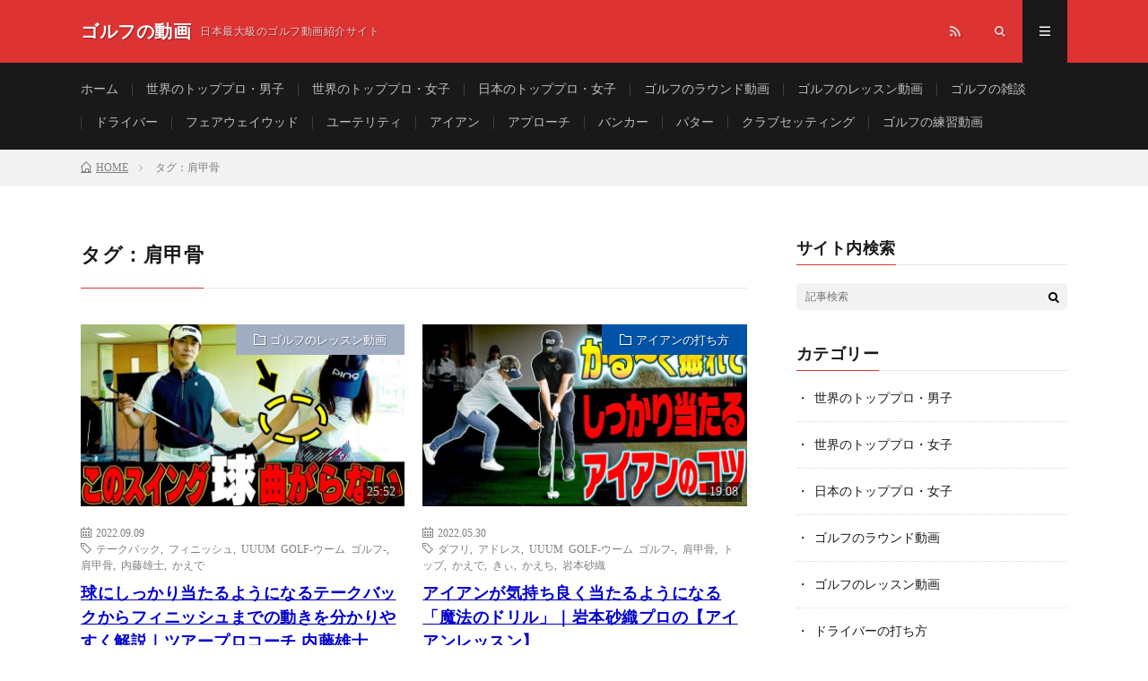

--- FILE ---
content_type: text/html; charset=UTF-8
request_url: http://www.golf-no-douga.com/tag/%E8%82%A9%E7%94%B2%E9%AA%A8/
body_size: 344275
content:
<!DOCTYPE html>
<html lang="ja" prefix="og: http://ogp.me/ns#">
<head prefix="og: http://ogp.me/ns# fb: http://ogp.me/ns/fb# article: http://ogp.me/ns/article#">
<meta charset="UTF-8">
<title>タグ：肩甲骨│ゴルフの動画</title>
<link rel='stylesheet' id='sb-type-std-css'  href='http://www.golf-no-douga.com/wp-content/plugins/speech-bubble/css/sb-type-std.css?ver=4.8.5' type='text/css' media='all' />
<link rel='stylesheet' id='sb-type-fb-css'  href='http://www.golf-no-douga.com/wp-content/plugins/speech-bubble/css/sb-type-fb.css?ver=4.8.5' type='text/css' media='all' />
<link rel='stylesheet' id='sb-type-fb-flat-css'  href='http://www.golf-no-douga.com/wp-content/plugins/speech-bubble/css/sb-type-fb-flat.css?ver=4.8.5' type='text/css' media='all' />
<link rel='stylesheet' id='sb-type-ln-css'  href='http://www.golf-no-douga.com/wp-content/plugins/speech-bubble/css/sb-type-ln.css?ver=4.8.5' type='text/css' media='all' />
<link rel='stylesheet' id='sb-type-ln-flat-css'  href='http://www.golf-no-douga.com/wp-content/plugins/speech-bubble/css/sb-type-ln-flat.css?ver=4.8.5' type='text/css' media='all' />
<link rel='stylesheet' id='sb-type-pink-css'  href='http://www.golf-no-douga.com/wp-content/plugins/speech-bubble/css/sb-type-pink.css?ver=4.8.5' type='text/css' media='all' />
<link rel='stylesheet' id='sb-type-rtail-css'  href='http://www.golf-no-douga.com/wp-content/plugins/speech-bubble/css/sb-type-rtail.css?ver=4.8.5' type='text/css' media='all' />
<link rel='stylesheet' id='sb-type-drop-css'  href='http://www.golf-no-douga.com/wp-content/plugins/speech-bubble/css/sb-type-drop.css?ver=4.8.5' type='text/css' media='all' />
<link rel='stylesheet' id='sb-type-think-css'  href='http://www.golf-no-douga.com/wp-content/plugins/speech-bubble/css/sb-type-think.css?ver=4.8.5' type='text/css' media='all' />
<link rel='stylesheet' id='sb-no-br-css'  href='http://www.golf-no-douga.com/wp-content/plugins/speech-bubble/css/sb-no-br.css?ver=4.8.5' type='text/css' media='all' />
<link rel='stylesheet' id='hamburger.css-css'  href='http://www.golf-no-douga.com/wp-content/plugins/wp-responsive-menu/css/wpr-hamburger.css?ver=1.0' type='text/css' media='all' />
<link rel='stylesheet' id='wprmenu.css-css'  href='http://www.golf-no-douga.com/wp-content/plugins/wp-responsive-menu/css/wprmenu.css?ver=1.0' type='text/css' media='all' />
<style id='wprmenu.css-inline-css' type='text/css'>
@media only screen and ( max-width: 768px ) {
				#mg-wprm-wrap ul li {
					border-top: solid 1px rgba(255,255,255,0.05);
					border-bottom: solid 1px rgba(255,255,255,0.05);
				}
				
				#wprmenu_bar {
					background-color: #000000;
				}
			
				html body div#mg-wprm-wrap .wpr_submit .icon.icon-search {
					color: #FFFFFF;
				}
				#wprmenu_bar .menu_title, #wprmenu_bar .wprmenu_icon_menu {
					color: #FFFFFF;
				}
				#wprmenu_bar .menu_title {
					font-size: 20px;
					font-weight: normal;
				}
				#mg-wprm-wrap li.menu-item a {
					font-size: 14px;
					text-transform: uppercase;
					font-weight: normal;
				}
				#mg-wprm-wrap li.menu-item-has-children ul.sub-menu a {
					font-size: 15px;
					text-transform: uppercase;
					font-weight: normal;
				}
				#mg-wprm-wrap li.current-menu-item > a {
					background: #191919;
				}
				#mg-wprm-wrap li.current-menu-item > a,
				#mg-wprm-wrap li.current-menu-item span.wprmenu_icon{
					color: #ffffff !important;
				}
				#mg-wprm-wrap {
					background-color: #191919;
				}
				.cbp-spmenu-push-toright {
					left: 80% ;
				}
				.cbp-spmenu-push-toright .mm-slideout {
					left:80% ;
				}
				.cbp-spmenu-push-toleft {
					left: -80% ;
				}
				#mg-wprm-wrap.cbp-spmenu-right,
				#mg-wprm-wrap.cbp-spmenu-left,
				#mg-wprm-wrap.cbp-spmenu-right.custom,
				#mg-wprm-wrap.cbp-spmenu-left.custom,
				.cbp-spmenu-vertical {
					width: 80%;
					max-width: 400px;
				}
				#mg-wprm-wrap ul#wprmenu_menu_ul li.menu-item a,
				div#mg-wprm-wrap ul li span.wprmenu_icon {
					color: #FFFFFF !important;
				}
				#mg-wprm-wrap ul#wprmenu_menu_ul li.menu-item a:hover {
					background: #191919;
					color: #dd1111 !important;
				}
				div#mg-wprm-wrap ul>li:hover>span.wprmenu_icon {
					color: #dd1111 !important;
				}
				.wprmenu_bar .hamburger-inner, .wprmenu_bar .hamburger-inner::before, .wprmenu_bar .hamburger-inner::after {
					background: #FFFFFF;
				}
				.wprmenu_bar .hamburger:hover .hamburger-inner, .wprmenu_bar .hamburger:hover .hamburger-inner::before,
			 .wprmenu_bar .hamburger:hover .hamburger-inner::after {
				background: #FFFFFF;
				}
			div.wprmenu_bar div.hamburger{padding-right: 6px !important;}
				#wprmenu_menu.left {
					width:80%;
					left: -80%;
					right: auto;
				}
				#wprmenu_menu.right {
					width:80%;
					right: -80%;
					left: auto;
				}
			
					.wprmenu_bar .hamburger {
						float: left;
					}
					.wprmenu_bar #custom_menu_icon.hamburger {
						top: 0px;
						left: 0px;
						float: left !important;
						background-color: #CCCCCC;
					}
					

				.custMenu #custom_menu_icon {
				display: block;
			}html { padding-top: 42px !important; }#wprmenu_bar,#mg-wprm-wrap { display: block; }
			div#wpadminbar { position: fixed; }}
</style>
<link rel='stylesheet' id='wpr_icons-css'  href='http://www.golf-no-douga.com/wp-content/plugins/wp-responsive-menu/inc/icons/style.css?ver=1.0' type='text/css' media='all' />
<script type='text/javascript' src='http://www.golf-no-douga.com/wp-includes/js/jquery/jquery.js?ver=1.12.4'></script>
<script type='text/javascript' src='http://www.golf-no-douga.com/wp-includes/js/jquery/jquery-migrate.min.js?ver=1.4.1'></script>
<script type='text/javascript' src='http://www.golf-no-douga.com/wp-content/plugins/wp-responsive-menu/js/modernizr.custom.js?ver=1.0'></script>
<script type='text/javascript' src='http://www.golf-no-douga.com/wp-content/plugins/wp-responsive-menu/js/jquery.touchSwipe.min.js?ver=1.0'></script>
<script type='text/javascript'>
/* <![CDATA[ */
var wprmenu = {"zooming":"no","from_width":"768","push_width":"400","menu_width":"80","parent_click":"yes","swipe":"no"};
/* ]]> */
</script>
<script type='text/javascript' src='http://www.golf-no-douga.com/wp-content/plugins/wp-responsive-menu/js/wprmenu.js?ver=1.0'></script>
<link rel='https://api.w.org/' href='http://www.golf-no-douga.com/wp-json/' />
<meta http-equiv="X-UA-Compatible" content="IE=edge">
<meta name="viewport" content="width=device-width, initial-scale=1, shrink-to-fit=no">
<link rel="dns-prefetch" href="//www.google.com">
<link rel="dns-prefetch" href="//www.google-analytics.com">
<link rel="dns-prefetch" href="//fonts.googleapis.com">
<link rel="dns-prefetch" href="//fonts.gstatic.com">
<link rel="dns-prefetch" href="//pagead2.googlesyndication.com">
<link rel="dns-prefetch" href="//googleads.g.doubleclick.net">
<link rel="dns-prefetch" href="//www.gstatic.com">
<link rel="stylesheet" href="http://www.golf-no-douga.com/wp-content/themes/lionmedia/style.css">
<link rel="stylesheet" href="http://www.golf-no-douga.com/wp-content/themes/lionmedia/css/icon.css">
<link class="css-async" rel href="https://fonts.googleapis.com/css?family=Lato:400,700,900">
<style type="text/css">
.l-header,
.searchNavi__title,
.key__cat,
.eyecatch__cat,
.rankingBox__title,
.categoryDescription,
.pagetop,
.contactTable__header .required,
.heading.heading-primary .heading__bg,
.btn__link:hover,
.widget .tag-cloud-link:hover,
.comment-respond .submit:hover,
.comments__list .comment-reply-link:hover,
.widget .calendar_wrap tbody a:hover,
.comments__list .comment-meta{background:#dd3333;}

.heading.heading-first,
.heading.heading-widget::before,
.heading.heading-footer::before,
.btn__link,
.widget .tag-cloud-link,
.comment-respond .submit,
.comments__list .comment-reply-link,
.content a:hover,
.t-light .l-footer{border-color:#dd3333;}

.categoryBox__title,
.dateList__item a[rel=tag]:hover,
.copySns__copyLink:hover,
.btn__link,
.widget .tag-cloud-link,
.comment-respond .submit,
.comments__list .comment-reply-link,
.widget a:hover,
.widget ul li .rsswidget,
.content a,
.content h2:first-letter,
.related__title{color:#dd3333;}

.c-user01 {color:#08003d}
.bgc-user01 {background:#08003d}
.hc-user01:hover {color:#08003d}
.c-user01 {color:#000}
.bgc-user01 {background:#000}
.hc-user01:hover {color:#000}
.c-user01 {color:#000}
.bgc-user01 {background:#000}
.hc-user01:hover {color:#000}
.c-user01 {color:#000}
.bgc-user01 {background:#000}
.hc-user01:hover {color:#000}
.c-user01 {color:#000}
.bgc-user01 {background:#000}
.hc-user01:hover {color:#000}
</style>
<meta property="og:site_name" content="ゴルフの動画" />
<meta property="og:type" content="website" />
<meta property="og:title" content="タグ：肩甲骨│ゴルフの動画" />
<meta property="og:description" content="日本最大級のゴルフ動画紹介サイト" />
<meta property="og:url" content="http://www.golf-no-douga.com/tag/%e3%83%86%e3%83%bc%e3%82%af%e3%83%90%e3%83%83%e3%82%af/" />
<meta property="og:image" content="http://www.golf-no-douga.com/wp-content/themes/lionmedia/img/img_no.gif" />
<meta name="twitter:card" content="summary_large_image" />
</head>
<body class="t-dark">
<script>
  (function(i,s,o,g,r,a,m){i['GoogleAnalyticsObject']=r;i[r]=i[r]||function(){
  (i[r].q=i[r].q||[]).push(arguments)},i[r].l=1*new Date();a=s.createElement(o),
  m=s.getElementsByTagName(o)[0];a.async=1;a.src=g;m.parentNode.insertBefore(a,m)
  })(window,document,'script','https://www.google-analytics.com/analytics.js','ga');

  ga('create', 'UA-9250205-4', 'auto');
  ga('send', 'pageview');
</script>

  <!--l-header-->
  <header class="l-header">
    <div class="container">
      
      <div class="siteTitle">
	          <p class="siteTitle__name  u-txtShdw">
          <a class="siteTitle__link" href="http://www.golf-no-douga.com">
            <span class="siteTitle__main">ゴルフの動画</span>
          </a>
          <span class="siteTitle__sub">日本最大級のゴルフ動画紹介サイト</span>
		</p>	        </div>
      
      <nav class="menuNavi">      
                <ul class="menuNavi__list">
		                            <li class="menuNavi__item u-none-sp u-txtShdw"><a class="menuNavi__link icon-rss" href="http://www.golf-no-douga.com/feed/"></a></li>
					              <li class="menuNavi__item u-txtShdw"><span class="menuNavi__link icon-search" id="menuNavi__search" onclick="toggle__search();"></span></li>
            <li class="menuNavi__item u-txtShdw"><span class="menuNavi__link menuNavi__link-current icon-menu" id="menuNavi__menu" onclick="toggle__menu();"></span></li>
                  </ul>
      </nav>
      
    </div>
  </header>
  <!--/l-header-->
  
  <!--l-extra-->
        <div class="l-extraNone" id="extra__search">
      <div class="container">
        <div class="searchNavi">
                    <div class="searchNavi__title u-txtShdw">注目キーワード</div>
          <ul class="searchNavi__list">
                          <li class="searchNavi__item"><a class="searchNavi__link" href="http://www.golf-no-douga.com/?s=スライス">スライス</a></li>
                          <li class="searchNavi__item"><a class="searchNavi__link" href="http://www.golf-no-douga.com/?s=ダフリ">ダフリ</a></li>
                          <li class="searchNavi__item"><a class="searchNavi__link" href="http://www.golf-no-douga.com/?s=シャンク">シャンク</a></li>
                          <li class="searchNavi__item"><a class="searchNavi__link" href="http://www.golf-no-douga.com/?s=シャフトクロス">シャフトクロス</a></li>
                          <li class="searchNavi__item"><a class="searchNavi__link" href="http://www.golf-no-douga.com/?s=左足下がり">左足下がり</a></li>
			          </ul>
                    
                <div class="searchBox">
        <form class="searchBox__form" method="get" target="_top" action="http://www.golf-no-douga.com/" >
          <input class="searchBox__input" type="text" maxlength="50" name="s" placeholder="記事検索"><button class="searchBox__submit icon-search" type="submit" value="search"> </button>
        </form>
      </div>        </div>
      </div>
    </div>
        
    <div class="l-extra" id="extra__menu">
      <div class="container container-max">
        <nav class="globalNavi">
          <ul class="globalNavi__list">
          	        <li id="menu-item-195" class="menu-item menu-item-type-custom menu-item-object-custom menu-item-home menu-item-195"><a href="http://www.golf-no-douga.com/">ホーム</a></li>
<li id="menu-item-2899" class="menu-item menu-item-type-taxonomy menu-item-object-category menu-item-2899"><a href="http://www.golf-no-douga.com/category/%e4%b8%96%e7%95%8c%e3%81%ae%e3%83%88%e3%83%83%e3%83%97%e3%83%97%e3%83%ad%e3%83%bb%e7%94%b7%e5%ad%90/">世界のトッププロ・男子</a></li>
<li id="menu-item-2900" class="menu-item menu-item-type-taxonomy menu-item-object-category menu-item-2900"><a href="http://www.golf-no-douga.com/category/%e4%b8%96%e7%95%8c%e3%81%ae%e3%83%88%e3%83%83%e3%83%97%e3%83%97%e3%83%ad%e3%83%bb%e5%a5%b3%e5%ad%90/">世界のトッププロ・女子</a></li>
<li id="menu-item-6193" class="menu-item menu-item-type-taxonomy menu-item-object-category menu-item-6193"><a href="http://www.golf-no-douga.com/category/%e6%97%a5%e6%9c%ac%e3%81%ae%e3%83%88%e3%83%83%e3%83%97%e3%83%97%e3%83%ad%e3%83%bb%e5%a5%b3%e5%ad%90/">日本のトッププロ・女子</a></li>
<li id="menu-item-2901" class="menu-item menu-item-type-taxonomy menu-item-object-category menu-item-2901"><a href="http://www.golf-no-douga.com/category/%e3%82%b4%e3%83%ab%e3%83%95%e3%81%ae%e3%83%a9%e3%82%a6%e3%83%b3%e3%83%89%e5%8b%95%e7%94%bb/">ゴルフのラウンド動画</a></li>
<li id="menu-item-2902" class="menu-item menu-item-type-taxonomy menu-item-object-category menu-item-2902"><a href="http://www.golf-no-douga.com/category/%e3%82%b4%e3%83%ab%e3%83%95%e3%81%ae%e3%83%ac%e3%83%83%e3%82%b9%e3%83%b3%e5%8b%95%e7%94%bb/">ゴルフのレッスン動画</a></li>
<li id="menu-item-2904" class="menu-item menu-item-type-taxonomy menu-item-object-category menu-item-2904"><a href="http://www.golf-no-douga.com/category/%e3%82%b4%e3%83%ab%e3%83%95%e3%81%ae%e9%9b%91%e8%ab%87/">ゴルフの雑談</a></li>
<li id="menu-item-194" class="menu-item menu-item-type-taxonomy menu-item-object-category menu-item-194"><a href="http://www.golf-no-douga.com/category/%e3%83%89%e3%83%a9%e3%82%a4%e3%83%90%e3%83%bc%e3%81%ae%e6%89%93%e3%81%a1%e6%96%b9/">ドライバー</a></li>
<li id="menu-item-276" class="menu-item menu-item-type-taxonomy menu-item-object-category menu-item-276"><a href="http://www.golf-no-douga.com/category/%e3%83%95%e3%82%a7%e3%82%a2%e3%82%a6%e3%82%a7%e3%82%a4%e3%82%a6%e3%83%83%e3%83%89%e3%81%ae%e6%89%93%e3%81%a1%e6%96%b9/">フェアウェイウッド</a></li>
<li id="menu-item-303" class="menu-item menu-item-type-taxonomy menu-item-object-category menu-item-303"><a href="http://www.golf-no-douga.com/category/%e3%83%a6%e3%83%bc%e3%83%86%e3%83%aa%e3%83%86%e3%82%a3%e3%81%ae%e6%89%93%e3%81%a1%e6%96%b9/">ユーテリティ</a></li>
<li id="menu-item-193" class="menu-item menu-item-type-taxonomy menu-item-object-category menu-item-193"><a href="http://www.golf-no-douga.com/category/%e3%82%a2%e3%82%a4%e3%82%a2%e3%83%b3%e3%81%ae%e6%89%93%e3%81%a1%e6%96%b9/">アイアン</a></li>
<li id="menu-item-347" class="menu-item menu-item-type-taxonomy menu-item-object-category menu-item-347"><a href="http://www.golf-no-douga.com/category/%e3%82%a2%e3%83%97%e3%83%ad%e3%83%bc%e3%83%81%e3%81%ae%e6%89%93%e3%81%a1%e6%96%b9/">アプローチ</a></li>
<li id="menu-item-385" class="menu-item menu-item-type-taxonomy menu-item-object-category menu-item-385"><a href="http://www.golf-no-douga.com/category/%e3%83%90%e3%83%b3%e3%82%ab%e3%83%bc%e3%82%b7%e3%83%a7%e3%83%83%e3%83%88%e3%81%ae%e6%89%93%e3%81%a1%e6%96%b9/">バンカー</a></li>
<li id="menu-item-398" class="menu-item menu-item-type-taxonomy menu-item-object-category menu-item-398"><a href="http://www.golf-no-douga.com/category/%e3%83%91%e3%82%bf%e3%83%bc%e3%81%ae%e6%89%93%e3%81%a1%e6%96%b9/">パター</a></li>
<li id="menu-item-2905" class="menu-item menu-item-type-taxonomy menu-item-object-category menu-item-2905"><a href="http://www.golf-no-douga.com/category/%e3%82%af%e3%83%a9%e3%83%96%e3%82%bb%e3%83%83%e3%83%86%e3%82%a3%e3%83%b3%e3%82%b0/">クラブセッティング</a></li>
<li id="menu-item-3660" class="menu-item menu-item-type-taxonomy menu-item-object-category menu-item-3660"><a href="http://www.golf-no-douga.com/category/%e3%82%b4%e3%83%ab%e3%83%95%e3%81%ae%e7%b7%b4%e7%bf%92%e5%8b%95%e7%94%bb/">ゴルフの練習動画</a></li>
	                          		                                  <li class="menu-item u-none-pc"><a class="icon-rss" href="http://www.golf-no-douga.com/feed/"></a></li>
			  		                        </ul>
        </nav>
      </div>
    </div>
  <!--/l-extra-->


<div class="breadcrumb"><div class="container"><ul class="breadcrumb__list" itemscope itemtype="http://schema.org/BreadcrumbList"><li class="breadcrumb__item" itemprop="itemListElement" itemscope itemtype="http://schema.org/ListItem"><a class="breadcrumb__link" itemprop="item" href="http://www.golf-no-douga.com/"><span class="icon-home" itemprop="name">HOME</span></a></li><li class="breadcrumb__item" itemprop="itemListElement" itemscope itemtype="http://schema.org/ListItem"><span itemprop="name">タグ：肩甲骨</span></li></ul></div></div>   
  <!-- l-wrapper -->
  <div class="l-wrapper">
	
    <!-- l-main -->
    <main class="l-main">
	  
            <header class="archiveTitle">
        <h1 class="heading heading-first">タグ：肩甲骨</h1>
		      </header>
      	  
	  	    	  


	          <div class="archive">
        
        
	    


	                  <article class="archiveItem">
        
        <div class="eyecatch eyecatch-archive">
                    <span class="eyecatch__cat bgc-lavendergray u-txtShdw"><a href="http://www.golf-no-douga.com/category/%e3%82%b4%e3%83%ab%e3%83%95%e3%81%ae%e3%83%ac%e3%83%83%e3%82%b9%e3%83%b3%e5%8b%95%e7%94%bb/" rel="category tag">ゴルフのレッスン動画</a></span>
          <span class="play_time">25:52</span>
          <a href="http://www.golf-no-douga.com/gof770aiip0/"><img width="730" height="410" src="http://www.golf-no-douga.com/wp-content/uploads/2022/09/GOF770aIIP0_FULLHD-730x410.jpg" class="attachment-icatch size-icatch wp-post-image" alt="" /></a>
        </div>
        
        <ul class="dateList dateList-archive">
          <li class="dateList__item icon-calendar">2022.09.09</li>
                      <li class="dateList__item icon-tag"><a href="http://www.golf-no-douga.com/tag/%e3%83%86%e3%83%bc%e3%82%af%e3%83%90%e3%83%83%e3%82%af/" rel="tag">テークバック</a>, <a href="http://www.golf-no-douga.com/tag/%e3%83%95%e3%82%a3%e3%83%8b%e3%83%83%e3%82%b7%e3%83%a5/" rel="tag">フィニッシュ</a>, <a href="http://www.golf-no-douga.com/tag/uuum-golf-%e3%82%a6%e3%83%bc%e3%83%a0-%e3%82%b4%e3%83%ab%e3%83%95/" rel="tag">UUUM GOLF-ウーム ゴルフ-</a>, <a href="http://www.golf-no-douga.com/tag/%e8%82%a9%e7%94%b2%e9%aa%a8/" rel="tag">肩甲骨</a>, <a href="http://www.golf-no-douga.com/tag/%e5%86%85%e8%97%a4%e9%9b%84%e5%a3%ab/" rel="tag">内藤雄士</a>, <a href="http://www.golf-no-douga.com/tag/%e3%81%8b%e3%81%88%e3%81%a7/" rel="tag">かえで</a></li>
                  </ul>

        <h2 class="heading heading-archive">
          <a class=" hc-lavendergray" href="http://www.golf-no-douga.com/gof770aiip0/">球にしっかり当たるようになるテークバックからフィニッシュまでの動きを分かりやすく解説｜ツアープロコーチ 内藤雄士</a>
        </h2>
        
        <p class="archiveItem__text u-none-sp">
		          </p>
      
      </article>
      
      
       	    


	                  <article class="archiveItem">
        
        <div class="eyecatch eyecatch-archive">
                    <span class="eyecatch__cat bgc-loyalblue u-txtShdw"><a href="http://www.golf-no-douga.com/category/%e3%82%a2%e3%82%a4%e3%82%a2%e3%83%b3%e3%81%ae%e6%89%93%e3%81%a1%e6%96%b9/" rel="category tag">アイアンの打ち方</a></span>
          <span class="play_time">19:08</span>
          <a href="http://www.golf-no-douga.com/ebqkd381gcm/"><img width="730" height="410" src="http://www.golf-no-douga.com/wp-content/uploads/2022/05/ebQkd381gcM_FULLHD-730x410.jpg" class="attachment-icatch size-icatch wp-post-image" alt="" /></a>
        </div>
        
        <ul class="dateList dateList-archive">
          <li class="dateList__item icon-calendar">2022.05.30</li>
                      <li class="dateList__item icon-tag"><a href="http://www.golf-no-douga.com/tag/%e3%83%80%e3%83%95%e3%83%aa/" rel="tag">ダフリ</a>, <a href="http://www.golf-no-douga.com/tag/%e3%82%a2%e3%83%89%e3%83%ac%e3%82%b9/" rel="tag">アドレス</a>, <a href="http://www.golf-no-douga.com/tag/uuum-golf-%e3%82%a6%e3%83%bc%e3%83%a0-%e3%82%b4%e3%83%ab%e3%83%95/" rel="tag">UUUM GOLF-ウーム ゴルフ-</a>, <a href="http://www.golf-no-douga.com/tag/%e8%82%a9%e7%94%b2%e9%aa%a8/" rel="tag">肩甲骨</a>, <a href="http://www.golf-no-douga.com/tag/%e3%83%88%e3%83%83%e3%83%97/" rel="tag">トップ</a>, <a href="http://www.golf-no-douga.com/tag/%e3%81%8b%e3%81%88%e3%81%a7/" rel="tag">かえで</a>, <a href="http://www.golf-no-douga.com/tag/%e3%81%8d%e3%81%83/" rel="tag">きぃ</a>, <a href="http://www.golf-no-douga.com/tag/%e3%81%8b%e3%81%88%e3%81%a1/" rel="tag">かえち</a>, <a href="http://www.golf-no-douga.com/tag/%e5%b2%a9%e6%9c%ac%e7%a0%82%e7%b9%94/" rel="tag">岩本砂織</a></li>
                  </ul>

        <h2 class="heading heading-archive">
          <a class=" hc-loyalblue" href="http://www.golf-no-douga.com/ebqkd381gcm/">アイアンが気持ち良く当たるようになる「魔法のドリル」｜岩本砂織プロの【アイアンレッスン】</a>
        </h2>
        
        <p class="archiveItem__text u-none-sp">
		          </p>
      
      </article>
      
      
       	    


	                  <article class="archiveItem">
        
        <div class="eyecatch eyecatch-archive">
                    <span class="eyecatch__cat bgc-red u-txtShdw"><a href="http://www.golf-no-douga.com/category/%e3%83%89%e3%83%a9%e3%82%a4%e3%83%90%e3%83%bc%e3%81%ae%e6%89%93%e3%81%a1%e6%96%b9/" rel="category tag">ドライバーの打ち方</a></span>
          <span class="play_time">9:46</span>
          <a href="http://www.golf-no-douga.com/iuxjhgcsurc/"><img width="730" height="410" src="http://www.golf-no-douga.com/wp-content/uploads/2022/05/IuxJHgcSuRc_FULLHD-730x410.jpg" class="attachment-icatch size-icatch wp-post-image" alt="" /></a>
        </div>
        
        <ul class="dateList dateList-archive">
          <li class="dateList__item icon-calendar">2022.05.25</li>
                      <li class="dateList__item icon-tag"><a href="http://www.golf-no-douga.com/tag/%e9%a3%9b%e8%b7%9d%e9%9b%a2%e3%82%a2%e3%83%83%e3%83%97/" rel="tag">飛距離アップ</a>, <a href="http://www.golf-no-douga.com/tag/%e8%82%a9%e7%94%b2%e9%aa%a8/" rel="tag">肩甲骨</a>, <a href="http://www.golf-no-douga.com/tag/%e6%b2%b3%e6%9c%ac%e7%b5%90/" rel="tag">河本結</a>, <a href="http://www.golf-no-douga.com/tag/%e6%b2%b3%e6%9c%ac%e7%b5%90%e3%81%a1%e3%82%83%e3%82%93%e3%81%ad%e3%82%8b-yui-kawamoto/" rel="tag">河本結ちゃんねる Yui Kawamoto</a></li>
                  </ul>

        <h2 class="heading heading-archive">
          <a class=" hc-red" href="http://www.golf-no-douga.com/iuxjhgcsurc/">弟の河本力プロによるドライバーの飛距離UPレッスン｜プロゴルファー 河本結</a>
        </h2>
        
        <p class="archiveItem__text u-none-sp">
		          </p>
      
      </article>
      
      
       	    


	                  <article class="archiveItem">
        
        <div class="eyecatch eyecatch-archive">
                    <span class="eyecatch__cat bgc-lavendergray u-txtShdw"><a href="http://www.golf-no-douga.com/category/%e3%82%b4%e3%83%ab%e3%83%95%e3%81%ae%e3%83%ac%e3%83%83%e3%82%b9%e3%83%b3%e5%8b%95%e7%94%bb/" rel="category tag">ゴルフのレッスン動画</a></span>
          <span class="play_time">14:21</span>
          <a href="http://www.golf-no-douga.com/hmqohrbgftw/"><img width="640" height="360" src="http://www.golf-no-douga.com/wp-content/uploads/2022/03/hmQoHrbgftw.jpg" class="attachment-icatch size-icatch wp-post-image" alt="" /></a>
        </div>
        
        <ul class="dateList dateList-archive">
          <li class="dateList__item icon-calendar">2022.03.12</li>
                      <li class="dateList__item icon-tag"><a href="http://www.golf-no-douga.com/tag/%e3%83%95%e3%82%a9%e3%83%ad%e3%83%bc%e3%82%b9%e3%83%ab%e3%83%bc/" rel="tag">フォロースルー</a>, <a href="http://www.golf-no-douga.com/tag/%e8%82%a9%e7%94%b2%e9%aa%a8/" rel="tag">肩甲骨</a>, <a href="http://www.golf-no-douga.com/tag/%e6%98%9f%e9%87%8e%e8%8b%b1%e6%ad%a3/" rel="tag">星野英正</a>, <a href="http://www.golf-no-douga.com/tag/gears%ef%bc%88%e3%82%ae%e3%82%a2%e3%83%bc%e3%82%ba%ef%bc%89/" rel="tag">GEARS（ギアーズ）</a>, <a href="http://www.golf-no-douga.com/tag/%e6%98%9f%e9%87%8e%e8%8b%b1%e6%ad%a3%e3%80%8c%e3%82%aa%e3%83%ac%e3%81%ab%e4%bb%bb%e3%81%9b%e3%82%8d%e3%80%8d/" rel="tag">星野英正「オレに任せろ!」</a>, <a href="http://www.golf-no-douga.com/tag/%e5%ae%ae%e5%b4%8e%e5%a4%aa%e8%bc%9d/" rel="tag">宮崎太輝</a>, <a href="http://www.golf-no-douga.com/tag/%e3%83%aa%e3%83%88%e3%83%a9%e3%82%af%e3%82%b7%e3%83%a7%e3%83%b3/" rel="tag">リトラクション</a>, <a href="http://www.golf-no-douga.com/tag/%e3%83%8f%e3%83%b3%e3%82%ba%e3%82%a4%e3%83%b3/" rel="tag">ハンズイン</a></li>
                  </ul>

        <h2 class="heading heading-archive">
          <a class=" hc-lavendergray" href="http://www.golf-no-douga.com/hmqohrbgftw/">現代型のフォローでは肩甲骨を管理する「リトラクション」の動きが重要｜プロゴルファー 星野英正</a>
        </h2>
        
        <p class="archiveItem__text u-none-sp">
		          </p>
      
      </article>
      
      
       	    


	                  <article class="archiveItem">
        
        <div class="eyecatch eyecatch-archive">
                    <span class="eyecatch__cat bgc-red u-txtShdw"><a href="http://www.golf-no-douga.com/category/%e3%83%89%e3%83%a9%e3%82%a4%e3%83%90%e3%83%bc%e3%81%ae%e6%89%93%e3%81%a1%e6%96%b9/" rel="category tag">ドライバーの打ち方</a></span>
          <span class="play_time">11:43</span>
          <a href="http://www.golf-no-douga.com/mkqasx2sgwy/"><img width="730" height="410" src="http://www.golf-no-douga.com/wp-content/uploads/2022/01/mkqaSX2sgwY_FULLHD-730x410.jpg" class="attachment-icatch size-icatch wp-post-image" alt="" /></a>
        </div>
        
        <ul class="dateList dateList-archive">
          <li class="dateList__item icon-calendar">2022.01.22</li>
                      <li class="dateList__item icon-tag"><a href="http://www.golf-no-douga.com/tag/%e4%b8%8a%e7%94%b0%e6%a1%83%e5%ad%90/" rel="tag">上田桃子</a>, <a href="http://www.golf-no-douga.com/tag/%e9%b6%b4%e5%8e%9f%e5%bc%98%e9%ab%98/" rel="tag">鶴原弘高</a>, <a href="http://www.golf-no-douga.com/tag/%e3%82%b9%e3%83%88%e3%83%ac%e3%83%83%e3%83%81/" rel="tag">ストレッチ</a>, <a href="http://www.golf-no-douga.com/tag/%e8%82%a9%e7%94%b2%e9%aa%a8/" rel="tag">肩甲骨</a>, <a href="http://www.golf-no-douga.com/tag/%e8%b6%b3%e9%a6%96/" rel="tag">足首</a>, <a href="http://www.golf-no-douga.com/tag/%e3%82%b9%e3%83%9d%e3%83%8a%e3%83%93%e3%82%b4%e3%83%ab%e3%83%95/" rel="tag">スポナビゴルフ</a></li>
                  </ul>

        <h2 class="heading heading-archive">
          <a class=" hc-red" href="http://www.golf-no-douga.com/mkqasx2sgwy/">ドライバーを打つときのポイント｜時間がない人も肩甲骨と足首だけは絶対にストレッチ！｜プロゴルファー 上田桃子</a>
        </h2>
        
        <p class="archiveItem__text u-none-sp">
		          </p>
      
      </article>
      
      
       	    


	                  <article class="archiveItem">
        
        <div class="eyecatch eyecatch-archive">
                    <span class="eyecatch__cat bgc-lavendergray u-txtShdw"><a href="http://www.golf-no-douga.com/category/%e3%82%b4%e3%83%ab%e3%83%95%e3%81%ae%e3%83%ac%e3%83%83%e3%82%b9%e3%83%b3%e5%8b%95%e7%94%bb/" rel="category tag">ゴルフのレッスン動画</a></span>
          <span class="play_time">5:15</span>
          <a href="http://www.golf-no-douga.com/f5ndmpl5hri/"><img width="730" height="410" src="http://www.golf-no-douga.com/wp-content/uploads/2021/09/F5NdMPl5HRI_FULLHD-730x410.jpg" class="attachment-icatch size-icatch wp-post-image" alt="" /></a>
        </div>
        
        <ul class="dateList dateList-archive">
          <li class="dateList__item icon-calendar">2021.09.09</li>
                      <li class="dateList__item icon-tag"><a href="http://www.golf-no-douga.com/tag/%e3%83%98%e3%83%83%e3%83%89%e3%82%b9%e3%83%94%e3%83%bc%e3%83%89/" rel="tag">ヘッドスピード</a>, <a href="http://www.golf-no-douga.com/tag/%e3%82%a2%e3%83%89%e3%83%ac%e3%82%b9/" rel="tag">アドレス</a>, <a href="http://www.golf-no-douga.com/tag/%e3%83%8f%e3%83%b3%e3%83%89%e3%83%80%e3%82%a6%e3%83%b3/" rel="tag">ハンドダウン</a>, <a href="http://www.golf-no-douga.com/tag/%e3%83%8f%e3%83%b3%e3%83%89%e3%82%a2%e3%83%83%e3%83%97/" rel="tag">ハンドアップ</a>, <a href="http://www.golf-no-douga.com/tag/%e8%82%a9%e7%94%b2%e9%aa%a8/" rel="tag">肩甲骨</a>, <a href="http://www.golf-no-douga.com/tag/%e5%b0%8f%e6%be%a4%e7%be%8e%e5%a5%88%e7%80%ac/" rel="tag">小澤美奈瀬</a>, <a href="http://www.golf-no-douga.com/tag/%e3%81%a1%e3%82%83%e3%82%93%e3%81%ad%e3%82%8b%e7%be%8e%e5%a5%88%e7%80%ac/" rel="tag">ちゃんねる美奈瀬</a></li>
                  </ul>

        <h2 class="heading heading-archive">
          <a class=" hc-lavendergray" href="http://www.golf-no-douga.com/f5ndmpl5hri/">ヘッドが走る「肩の使い方」のイメージは「なで肩」｜USLPGAティーチング会員 小澤美奈瀬</a>
        </h2>
        
        <p class="archiveItem__text u-none-sp">
		          </p>
      
      </article>
      
      
       	    


	                  <article class="archiveItem">
        
        <div class="eyecatch eyecatch-archive">
                    <span class="eyecatch__cat bgc-loyalblue u-txtShdw"><a href="http://www.golf-no-douga.com/category/%e3%82%a2%e3%82%a4%e3%82%a2%e3%83%b3%e3%81%ae%e6%89%93%e3%81%a1%e6%96%b9/" rel="category tag">アイアンの打ち方</a></span>
          <span class="play_time">14:50</span>
          <a href="http://www.golf-no-douga.com/kfoij5qlffi/"><img width="730" height="410" src="http://www.golf-no-douga.com/wp-content/uploads/2021/09/kfOiJ5qlFFI_FULLHD-730x410.jpg" class="attachment-icatch size-icatch wp-post-image" alt="" /></a>
        </div>
        
        <ul class="dateList dateList-archive">
          <li class="dateList__item icon-calendar">2021.09.06</li>
                      <li class="dateList__item icon-tag"><a href="http://www.golf-no-douga.com/tag/haradagolf-%e5%8b%95%e7%94%bb%e3%83%ac%e3%83%83%e3%82%b9%e3%83%b3%e3%83%81%e3%83%a3%e3%83%b3%e3%83%8d%e3%83%ab/" rel="tag">HARADAGOLF 動画レッスンチャンネル</a>, <a href="http://www.golf-no-douga.com/tag/%e3%83%aa%e3%82%b9%e3%83%88%e3%82%bf%e3%83%bc%e3%83%b3/" rel="tag">リストターン</a>, <a href="http://www.golf-no-douga.com/tag/%e8%82%a9%e7%94%b2%e9%aa%a8/" rel="tag">肩甲骨</a>, <a href="http://www.golf-no-douga.com/tag/%e5%8e%9f%e7%94%b0%e4%bf%ae%e5%b9%b3/" rel="tag">原田修平</a>, <a href="http://www.golf-no-douga.com/tag/%e3%82%b7%e3%83%a3%e3%83%ad%e3%83%bc%e3%82%a4%e3%83%b3%e3%82%b0/" rel="tag">シャローイング</a></li>
                  </ul>

        <h2 class="heading heading-archive">
          <a class=" hc-loyalblue" href="http://www.golf-no-douga.com/kfoij5qlffi/">難しい打ち方をしてませんか？簡単な打ち方教えます！｜身体の正面に腕が存在する｜HARADAGOLF 原田修平プロ</a>
        </h2>
        
        <p class="archiveItem__text u-none-sp">
		          </p>
      
      </article>
      
      
       	    


	                  <article class="archiveItem">
        
        <div class="eyecatch eyecatch-archive">
                    <span class="eyecatch__cat bgc-lavendergray u-txtShdw"><a href="http://www.golf-no-douga.com/category/%e3%82%b4%e3%83%ab%e3%83%95%e3%81%ae%e3%83%ac%e3%83%83%e3%82%b9%e3%83%b3%e5%8b%95%e7%94%bb/" rel="category tag">ゴルフのレッスン動画</a></span>
          <span class="play_time">4:07</span>
          <a href="http://www.golf-no-douga.com/py8qp-vf_4i/"><img width="640" height="360" src="http://www.golf-no-douga.com/wp-content/uploads/2021/08/Py8qp-vF_4I.jpg" class="attachment-icatch size-icatch wp-post-image" alt="" /></a>
        </div>
        
        <ul class="dateList dateList-archive">
          <li class="dateList__item icon-calendar">2021.08.11</li>
                      <li class="dateList__item icon-tag"><a href="http://www.golf-no-douga.com/tag/%e3%82%a2%e3%83%89%e3%83%ac%e3%82%b9/" rel="tag">アドレス</a>, <a href="http://www.golf-no-douga.com/tag/%e3%83%90%e3%83%83%e3%82%af%e3%82%b9%e3%82%a4%e3%83%b3%e3%82%b0/" rel="tag">バックスイング</a>, <a href="http://www.golf-no-douga.com/tag/%e8%82%a9%e7%94%b2%e9%aa%a8/" rel="tag">肩甲骨</a>, <a href="http://www.golf-no-douga.com/tag/%e8%83%8c%e4%b8%ad/" rel="tag">背中</a>, <a href="http://www.golf-no-douga.com/tag/%e6%98%9f%e9%87%8e%e8%8b%b1%e6%ad%a3/" rel="tag">星野英正</a>, <a href="http://www.golf-no-douga.com/tag/%e6%98%9f%e9%87%8e%e8%8b%b1%e6%ad%a3%e3%80%8c%e3%82%aa%e3%83%ac%e3%81%ab%e4%bb%bb%e3%81%9b%e3%82%8d%e3%80%8d/" rel="tag">星野英正「オレに任せろ!」</a></li>
                  </ul>

        <h2 class="heading heading-archive">
          <a class=" hc-lavendergray" href="http://www.golf-no-douga.com/py8qp-vf_4i/">アドレスの良し悪しは「肩甲骨のポジション」で変わります｜プロゴルファー 星野英正</a>
        </h2>
        
        <p class="archiveItem__text u-none-sp">
		          </p>
      
      </article>
      
      
       	    


	                  <article class="archiveItem">
        
        <div class="eyecatch eyecatch-archive">
                    <span class="eyecatch__cat bgc-lavendergray u-txtShdw"><a href="http://www.golf-no-douga.com/category/%e3%82%b4%e3%83%ab%e3%83%95%e3%81%ae%e3%83%ac%e3%83%83%e3%82%b9%e3%83%b3%e5%8b%95%e7%94%bb/" rel="category tag">ゴルフのレッスン動画</a></span>
          <span class="play_time">6:45</span>
          <a href="http://www.golf-no-douga.com/8mivr1tohfg/"><img width="640" height="360" src="http://www.golf-no-douga.com/wp-content/uploads/2021/07/8miVR1ToHFg.jpg" class="attachment-icatch size-icatch wp-post-image" alt="" /></a>
        </div>
        
        <ul class="dateList dateList-archive">
          <li class="dateList__item icon-calendar">2021.07.10</li>
                      <li class="dateList__item icon-tag"><a href="http://www.golf-no-douga.com/tag/%e3%82%a2%e3%83%89%e3%83%ac%e3%82%b9/" rel="tag">アドレス</a>, <a href="http://www.golf-no-douga.com/tag/%e3%83%90%e3%83%83%e3%82%af%e3%82%b9%e3%82%a4%e3%83%b3%e3%82%b0/" rel="tag">バックスイング</a>, <a href="http://www.golf-no-douga.com/tag/%e8%82%a9%e7%94%b2%e9%aa%a8/" rel="tag">肩甲骨</a>, <a href="http://www.golf-no-douga.com/tag/%e6%98%9f%e9%87%8e%e8%8b%b1%e6%ad%a3/" rel="tag">星野英正</a>, <a href="http://www.golf-no-douga.com/tag/%e6%98%9f%e9%87%8e%e8%8b%b1%e6%ad%a3%e3%80%8c%e3%82%aa%e3%83%ac%e3%81%ab%e4%bb%bb%e3%81%9b%e3%82%8d%e3%80%8d/" rel="tag">星野英正「オレに任せろ!」</a></li>
                  </ul>

        <h2 class="heading heading-archive">
          <a class=" hc-lavendergray" href="http://www.golf-no-douga.com/8mivr1tohfg/">手に力が入る原因は、アドレスにあります｜星野英正プロの女子選手指導の現場に密着！</a>
        </h2>
        
        <p class="archiveItem__text u-none-sp">
		          </p>
      
      </article>
      
      
       	    


	                  <article class="archiveItem">
        
        <div class="eyecatch eyecatch-archive">
                    <span class="eyecatch__cat bgc-loyalblue u-txtShdw"><a href="http://www.golf-no-douga.com/category/%e3%82%a2%e3%82%a4%e3%82%a2%e3%83%b3%e3%81%ae%e6%89%93%e3%81%a1%e6%96%b9/" rel="category tag">アイアンの打ち方</a></span>
          <span class="play_time">11:53</span>
          <a href="http://www.golf-no-douga.com/5xgnbgkf5iq/"><img width="730" height="410" src="http://www.golf-no-douga.com/wp-content/uploads/2021/05/5xGNBGkf5IQ_FULLHD-730x410.jpg" class="attachment-icatch size-icatch wp-post-image" alt="" /></a>
        </div>
        
        <ul class="dateList dateList-archive">
          <li class="dateList__item icon-calendar">2021.05.29</li>
                      <li class="dateList__item icon-tag"><a href="http://www.golf-no-douga.com/tag/%e3%83%90%e3%83%83%e3%82%af%e3%82%b9%e3%82%a4%e3%83%b3%e3%82%b0/" rel="tag">バックスイング</a>, <a href="http://www.golf-no-douga.com/tag/%e3%83%88%e3%83%83%e3%83%97%e3%81%ae%e4%bd%8d%e7%bd%ae/" rel="tag">トップの位置</a>, <a href="http://www.golf-no-douga.com/tag/%e5%8f%b3%e3%81%b2%e3%81%98/" rel="tag">右ひじ</a>, <a href="http://www.golf-no-douga.com/tag/%e5%8f%b3%e3%82%8f%e3%81%8d/" rel="tag">右わき</a>, <a href="http://www.golf-no-douga.com/tag/%e8%82%a9%e7%94%b2%e9%aa%a8/" rel="tag">肩甲骨</a>, <a href="http://www.golf-no-douga.com/tag/%e3%81%a1%e3%82%83%e3%81%94%e3%82%8btv/" rel="tag">ちゃごるTV</a>, <a href="http://www.golf-no-douga.com/tag/%e3%82%b7%e3%83%a3%e3%83%ad%e3%83%bc%e3%82%a4%e3%83%b3%e3%82%b0/" rel="tag">シャローイング</a>, <a href="http://www.golf-no-douga.com/tag/%e3%83%81%e3%83%a3%e3%83%bc%e3%83%aa%e3%83%bc%e9%ab%98%e6%b2%96/" rel="tag">チャーリー高沖</a></li>
                  </ul>

        <h2 class="heading heading-archive">
          <a class=" hc-loyalblue" href="http://www.golf-no-douga.com/5xgnbgkf5iq/">プロは締まってる、アマチュアは緩んでる→右ワキは肩甲骨で締める！｜ちゃごる理論</a>
        </h2>
        
        <p class="archiveItem__text u-none-sp">
		          </p>
      
      </article>
      
      
       	    


	                  <article class="archiveItem">
        
        <div class="eyecatch eyecatch-archive">
                    <span class="eyecatch__cat bgc-red u-txtShdw"><a href="http://www.golf-no-douga.com/category/%e3%83%89%e3%83%a9%e3%82%a4%e3%83%90%e3%83%bc%e3%81%ae%e6%89%93%e3%81%a1%e6%96%b9/" rel="category tag">ドライバーの打ち方</a></span>
          <span class="play_time">13:08</span>
          <a href="http://www.golf-no-douga.com/glrpekvyzkg/"><img width="730" height="410" src="http://www.golf-no-douga.com/wp-content/uploads/2021/05/glRpEkvYZkg_FULLHD-730x410.jpg" class="attachment-icatch size-icatch wp-post-image" alt="" /></a>
        </div>
        
        <ul class="dateList dateList-archive">
          <li class="dateList__item icon-calendar">2021.05.21</li>
                      <li class="dateList__item icon-tag"><a href="http://www.golf-no-douga.com/tag/%e5%90%89%e7%94%b0%e4%b8%80%e5%b0%8a/" rel="tag">吉田一尊</a>, <a href="http://www.golf-no-douga.com/tag/%e5%88%87%e3%82%8a%e8%bf%94%e3%81%97/" rel="tag">切り返し</a>, <a href="http://www.golf-no-douga.com/tag/%e3%81%bf%e3%82%93%e3%81%aa%e3%81%ae%e3%82%b4%e3%83%ab%e3%83%95%e3%83%80%e3%82%a4%e3%82%b8%e3%82%a7%e3%82%b9%e3%83%88/" rel="tag">みんなのゴルフダイジェスト</a>, <a href="http://www.golf-no-douga.com/tag/%e8%82%a9%e7%94%b2%e9%aa%a8/" rel="tag">肩甲骨</a>, <a href="http://www.golf-no-douga.com/tag/%e3%82%b9%e3%82%a4%e3%83%b3%e3%82%b0%e8%a7%a3%e8%aa%ac/" rel="tag">スイング解説</a>, <a href="http://www.golf-no-douga.com/tag/cameron-champ%ef%bc%88%e3%82%ad%e3%83%a3%e3%83%a1%e3%83%ad%e3%83%b3%e3%83%bb%e3%83%81%e3%83%a3%e3%83%b3%e3%83%97%ef%bc%89/" rel="tag">Cameron Champ（キャメロン・チャンプ）</a>, <a href="http://www.golf-no-douga.com/tag/%e6%8e%8c%e5%b1%88/" rel="tag">掌屈</a>, <a href="http://www.golf-no-douga.com/tag/%e3%83%ad%e3%83%bc%e3%83%95%e3%82%a7%e3%83%bc%e3%83%89/" rel="tag">ローフェード</a></li>
                  </ul>

        <h2 class="heading heading-archive">
          <a class=" hc-red" href="http://www.golf-no-douga.com/glrpekvyzkg/">Cameron Champ（キャメロン・チャンプ）選手のスイングを徹底解説｜プロゴルファー 吉田一尊</a>
        </h2>
        
        <p class="archiveItem__text u-none-sp">
		          </p>
      
      </article>
      
      
       	    


	                  <article class="archiveItem">
        
        <div class="eyecatch eyecatch-archive">
                    <span class="eyecatch__cat bgc-loyalblue u-txtShdw"><a href="http://www.golf-no-douga.com/category/%e3%82%a2%e3%82%a4%e3%82%a2%e3%83%b3%e3%81%ae%e6%89%93%e3%81%a1%e6%96%b9/" rel="category tag">アイアンの打ち方</a></span>
          <span class="play_time">11:33</span>
          <a href="http://www.golf-no-douga.com/f46mzx_ygjk/"><img width="730" height="410" src="http://www.golf-no-douga.com/wp-content/uploads/2021/03/F46mZX_YGjk_FULLHD-730x410.jpg" class="attachment-icatch size-icatch wp-post-image" alt="" /></a>
        </div>
        
        <ul class="dateList dateList-archive">
          <li class="dateList__item icon-calendar">2021.03.13</li>
                      <li class="dateList__item icon-tag"><a href="http://www.golf-no-douga.com/tag/haradagolf-%e5%8b%95%e7%94%bb%e3%83%ac%e3%83%83%e3%82%b9%e3%83%b3%e3%83%81%e3%83%a3%e3%83%b3%e3%83%8d%e3%83%ab/" rel="tag">HARADAGOLF 動画レッスンチャンネル</a>, <a href="http://www.golf-no-douga.com/tag/%e9%a3%9b%e8%b7%9d%e9%9b%a2%e3%82%a2%e3%83%83%e3%83%97/" rel="tag">飛距離アップ</a>, <a href="http://www.golf-no-douga.com/tag/%e8%82%a9%e7%94%b2%e9%aa%a8/" rel="tag">肩甲骨</a>, <a href="http://www.golf-no-douga.com/tag/%e5%8e%9f%e7%94%b0%e4%bf%ae%e5%b9%b3/" rel="tag">原田修平</a>, <a href="http://www.golf-no-douga.com/tag/%e3%83%9f%e3%83%89%e3%83%ab%e3%82%a2%e3%82%a4%e3%82%a2%e3%83%b3/" rel="tag">ミドルアイアン</a></li>
                  </ul>

        <h2 class="heading heading-archive">
          <a class=" hc-loyalblue" href="http://www.golf-no-douga.com/f46mzx_ygjk/">ミドルアイアンが飛ばない人の原因｜ミドルアイアンが飛ぶようになる「加速装置の作り方」3つのポイント｜HARADAGOLF 原田修平プロ</a>
        </h2>
        
        <p class="archiveItem__text u-none-sp">
		          </p>
      
      </article>
      
      
       	    


	                  <article class="archiveItem">
        
        <div class="eyecatch eyecatch-archive">
                    <span class="eyecatch__cat bgc-darkgray u-txtShdw"><a href="http://www.golf-no-douga.com/category/%e3%82%b4%e3%83%ab%e3%83%95%e3%81%ae%e7%b7%b4%e7%bf%92%e5%8b%95%e7%94%bb/" rel="category tag">ゴルフの練習動画</a></span>
          <span class="play_time">5:43</span>
          <a href="http://www.golf-no-douga.com/eqd7msmjece/"><img width="730" height="410" src="http://www.golf-no-douga.com/wp-content/uploads/2021/03/EQD7MsMjECE_FULLHD-730x410.jpg" class="attachment-icatch size-icatch wp-post-image" alt="" /></a>
        </div>
        
        <ul class="dateList dateList-archive">
          <li class="dateList__item icon-calendar">2021.03.08</li>
                      <li class="dateList__item icon-tag"><a href="http://www.golf-no-douga.com/tag/%e3%82%b9%e3%83%88%e3%83%ac%e3%83%83%e3%83%81/" rel="tag">ストレッチ</a>, <a href="http://www.golf-no-douga.com/tag/%e8%82%a9%e7%94%b2%e9%aa%a8/" rel="tag">肩甲骨</a>, <a href="http://www.golf-no-douga.com/tag/%e6%98%9f%e9%87%8e%e8%8b%b1%e6%ad%a3/" rel="tag">星野英正</a>, <a href="http://www.golf-no-douga.com/tag/%e6%98%9f%e9%87%8e%e8%8b%b1%e6%ad%a3%e3%80%8c%e3%82%aa%e3%83%ac%e3%81%ab%e4%bb%bb%e3%81%9b%e3%82%8d%e3%80%8d/" rel="tag">星野英正「オレに任せろ!」</a></li>
                  </ul>

        <h2 class="heading heading-archive">
          <a class=" hc-darkgray" href="http://www.golf-no-douga.com/eqd7msmjece/">ハッキリ言います。この動作ができないと「使いものにならないスイング」になりますよ！｜プロゴルファー 星野英正</a>
        </h2>
        
        <p class="archiveItem__text u-none-sp">
		          </p>
      
      </article>
      
      
       	    


	                  <article class="archiveItem">
        
        <div class="eyecatch eyecatch-archive">
                    <span class="eyecatch__cat bgc-lavendergray u-txtShdw"><a href="http://www.golf-no-douga.com/category/%e3%82%b4%e3%83%ab%e3%83%95%e3%81%ae%e3%83%ac%e3%83%83%e3%82%b9%e3%83%b3%e5%8b%95%e7%94%bb/" rel="category tag">ゴルフのレッスン動画</a></span>
          <span class="play_time">3:10</span>
          <a href="http://www.golf-no-douga.com/dg5n3nizstu/"><img width="730" height="410" src="http://www.golf-no-douga.com/wp-content/uploads/2021/01/Dg5n3NIzsTU_FULLHD-730x410.jpg" class="attachment-icatch size-icatch wp-post-image" alt="" /></a>
        </div>
        
        <ul class="dateList dateList-archive">
          <li class="dateList__item icon-calendar">2021.01.29</li>
                      <li class="dateList__item icon-tag"><a href="http://www.golf-no-douga.com/tag/%e3%81%bf%e3%82%93%e3%81%aa%e3%81%ae%e3%82%b4%e3%83%ab%e3%83%95%e3%83%80%e3%82%a4%e3%82%b8%e3%82%a7%e3%82%b9%e3%83%88/" rel="tag">みんなのゴルフダイジェスト</a>, <a href="http://www.golf-no-douga.com/tag/%e8%82%a9%e7%94%b2%e9%aa%a8/" rel="tag">肩甲骨</a>, <a href="http://www.golf-no-douga.com/tag/%e3%82%b9%e3%82%a4%e3%83%b3%e3%82%b0%e8%bb%8c%e9%81%93/" rel="tag">スイング軌道</a>, <a href="http://www.golf-no-douga.com/tag/%e3%82%b7%e3%83%a3%e3%83%ad%e3%83%bc%e3%82%a4%e3%83%b3%e3%82%b0/" rel="tag">シャローイング</a>, <a href="http://www.golf-no-douga.com/tag/%e5%b0%8f%e6%be%a4%e7%be%8e%e5%a5%88%e7%80%ac/" rel="tag">小澤美奈瀬</a></li>
                  </ul>

        <h2 class="heading heading-archive">
          <a class=" hc-lavendergray" href="http://www.golf-no-douga.com/dg5n3nizstu/">ポイントは右肩甲骨の動き！ 美人レッスンプロ・小澤美奈瀬が教える「シャローな軌道」のつくり方</a>
        </h2>
        
        <p class="archiveItem__text u-none-sp">
		          </p>
      
      </article>
      
      
       	    


	                  <article class="archiveItem">
        
        <div class="eyecatch eyecatch-archive">
                    <span class="eyecatch__cat bgc-red u-txtShdw"><a href="http://www.golf-no-douga.com/category/%e3%83%89%e3%83%a9%e3%82%a4%e3%83%90%e3%83%bc%e3%81%ae%e6%89%93%e3%81%a1%e6%96%b9/" rel="category tag">ドライバーの打ち方</a></span>
          <span class="play_time">16:23</span>
          <a href="http://www.golf-no-douga.com/pbpduzvwo80/"><img width="730" height="410" src="http://www.golf-no-douga.com/wp-content/uploads/2020/12/PbpduZVwO80_FULLHD-730x410.jpg" class="attachment-icatch size-icatch wp-post-image" alt="" /></a>
        </div>
        
        <ul class="dateList dateList-archive">
          <li class="dateList__item icon-calendar">2020.12.24</li>
                      <li class="dateList__item icon-tag"><a href="http://www.golf-no-douga.com/tag/haradagolf-%e5%8b%95%e7%94%bb%e3%83%ac%e3%83%83%e3%82%b9%e3%83%b3%e3%83%81%e3%83%a3%e3%83%b3%e3%83%8d%e3%83%ab/" rel="tag">HARADAGOLF 動画レッスンチャンネル</a>, <a href="http://www.golf-no-douga.com/tag/%e8%82%a9%e7%94%b2%e9%aa%a8/" rel="tag">肩甲骨</a>, <a href="http://www.golf-no-douga.com/tag/%e5%8e%9f%e7%94%b0%e4%bf%ae%e5%b9%b3/" rel="tag">原田修平</a></li>
                  </ul>

        <h2 class="heading heading-archive">
          <a class=" hc-red" href="http://www.golf-no-douga.com/pbpduzvwo80/">安心してください！力んでも簡単にスイングする方法が存在します｜HARADAGOLF 原田修平プロ</a>
        </h2>
        
        <p class="archiveItem__text u-none-sp">
		          </p>
      
      </article>
      
      
       	    


	                  <article class="archiveItem">
        
        <div class="eyecatch eyecatch-archive">
                    <span class="eyecatch__cat bgc-red u-txtShdw"><a href="http://www.golf-no-douga.com/category/%e3%83%89%e3%83%a9%e3%82%a4%e3%83%90%e3%83%bc%e3%81%ae%e6%89%93%e3%81%a1%e6%96%b9/" rel="category tag">ドライバーの打ち方</a></span>
          <span class="play_time">21:46</span>
          <a href="http://www.golf-no-douga.com/mm4r1lqks44/"><img width="730" height="410" src="http://www.golf-no-douga.com/wp-content/uploads/2020/08/Mm4r1LqKS44_FULLHD-730x410.jpg" class="attachment-icatch size-icatch wp-post-image" alt="" /></a>
        </div>
        
        <ul class="dateList dateList-archive">
          <li class="dateList__item icon-calendar">2020.08.21</li>
                      <li class="dateList__item icon-tag"><a href="http://www.golf-no-douga.com/tag/%e9%a3%9b%e8%b7%9d%e9%9b%a2%e3%82%a2%e3%83%83%e3%83%97/" rel="tag">飛距離アップ</a>, <a href="http://www.golf-no-douga.com/tag/%e3%83%95%e3%82%a9%e3%83%ad%e3%83%bc%e3%82%b9%e3%83%ab%e3%83%bc/" rel="tag">フォロースルー</a>, <a href="http://www.golf-no-douga.com/tag/%e8%82%a9%e7%94%b2%e9%aa%a8/" rel="tag">肩甲骨</a>, <a href="http://www.golf-no-douga.com/tag/%e5%86%85%e8%97%a4%e9%9b%84%e5%a3%ab/" rel="tag">内藤雄士</a>, <a href="http://www.golf-no-douga.com/tag/%e6%9d%bf%e5%80%89%e7%94%b1%e5%a7%ab%e4%b9%83/" rel="tag">板倉由姫乃</a>, <a href="http://www.golf-no-douga.com/tag/%e3%83%89%e3%83%a9%e3%82%a4%e3%83%90%e3%83%bc%e3%81%ae%e6%89%93%e3%81%a1%e6%96%b9-%e5%a5%b3%e6%80%a7/" rel="tag">ドライバーの打ち方 女性</a>, <a href="http://www.golf-no-douga.com/tag/%e3%83%81%e3%82%a7%e3%82%b1%e3%83%a9%e3%83%bcgolf/" rel="tag">チェケラーGOLF</a>, <a href="http://www.golf-no-douga.com/tag/%e8%90%a9%e5%8e%9f%e8%8f%9c%e4%b9%83%e8%8a%b1/" rel="tag">萩原菜乃花</a></li>
                  </ul>

        <h2 class="heading heading-archive">
          <a class=" hc-red" href="http://www.golf-no-douga.com/mm4r1lqks44/">フォロースルーにおける「左肩の詰まり」を改善したらスイングが変わる！｜内藤雄士プロにレッスンしてもらいました⑧</a>
        </h2>
        
        <p class="archiveItem__text u-none-sp">
		          </p>
      
      </article>
      
      
       	    


	                  <article class="archiveItem">
        
        <div class="eyecatch eyecatch-archive">
                    <span class="eyecatch__cat bgc-lavendergray u-txtShdw"><a href="http://www.golf-no-douga.com/category/%e3%82%b4%e3%83%ab%e3%83%95%e3%81%ae%e3%83%ac%e3%83%83%e3%82%b9%e3%83%b3%e5%8b%95%e7%94%bb/" rel="category tag">ゴルフのレッスン動画</a></span>
          <span class="play_time">22:43</span>
          <a href="http://www.golf-no-douga.com/deeosyirdi4/"><img width="730" height="410" src="http://www.golf-no-douga.com/wp-content/uploads/2020/07/DEEOSYiRdI4_FULLHD-730x410.jpg" class="attachment-icatch size-icatch wp-post-image" alt="" /></a>
        </div>
        
        <ul class="dateList dateList-archive">
          <li class="dateList__item icon-calendar">2020.07.30</li>
                      <li class="dateList__item icon-tag"><a href="http://www.golf-no-douga.com/tag/%e6%8d%bb%e8%bb%a2/" rel="tag">捻転</a>, <a href="http://www.golf-no-douga.com/tag/%e8%82%a9%e7%94%b2%e9%aa%a8/" rel="tag">肩甲骨</a>, <a href="http://www.golf-no-douga.com/tag/%e5%86%85%e8%97%a4%e9%9b%84%e5%a3%ab/" rel="tag">内藤雄士</a>, <a href="http://www.golf-no-douga.com/tag/%e6%9d%bf%e5%80%89%e7%94%b1%e5%a7%ab%e4%b9%83/" rel="tag">板倉由姫乃</a>, <a href="http://www.golf-no-douga.com/tag/%e8%83%b8%e6%a4%8e/" rel="tag">胸椎</a>, <a href="http://www.golf-no-douga.com/tag/%e3%83%81%e3%82%a7%e3%82%b1%e3%83%a9%e3%83%bcgolf/" rel="tag">チェケラーGOLF</a>, <a href="http://www.golf-no-douga.com/tag/%e8%90%a9%e5%8e%9f%e8%8f%9c%e4%b9%83%e8%8a%b1/" rel="tag">萩原菜乃花</a></li>
                  </ul>

        <h2 class="heading heading-archive">
          <a class=" hc-lavendergray" href="http://www.golf-no-douga.com/deeosyirdi4/">飛ぶ人は必ずこれをする！｜胸椎は「ワキが締まって」「アゴが引けてる」状態じゃないと回らない｜内藤雄士プロにレッスンしてもらいました⑤</a>
        </h2>
        
        <p class="archiveItem__text u-none-sp">
		          </p>
      
      </article>
      
      
       	    


	                  <article class="archiveItem">
        
        <div class="eyecatch eyecatch-archive">
                    <span class="eyecatch__cat bgc-lavendergray u-txtShdw"><a href="http://www.golf-no-douga.com/category/%e3%82%b4%e3%83%ab%e3%83%95%e3%81%ae%e3%83%ac%e3%83%83%e3%82%b9%e3%83%b3%e5%8b%95%e7%94%bb/" rel="category tag">ゴルフのレッスン動画</a></span>
          <span class="play_time">13:43</span>
          <a href="http://www.golf-no-douga.com/sbjui-akzim/"><img width="730" height="410" src="http://www.golf-no-douga.com/wp-content/uploads/2020/07/sbjUI-akzIM_FULLHD-730x410.jpg" class="attachment-icatch size-icatch wp-post-image" alt="" /></a>
        </div>
        
        <ul class="dateList dateList-archive">
          <li class="dateList__item icon-calendar">2020.07.23</li>
                      <li class="dateList__item icon-tag"><a href="http://www.golf-no-douga.com/tag/haradagolf-%e5%8b%95%e7%94%bb%e3%83%ac%e3%83%83%e3%82%b9%e3%83%b3%e3%83%81%e3%83%a3%e3%83%b3%e3%83%8d%e3%83%ab/" rel="tag">HARADAGOLF 動画レッスンチャンネル</a>, <a href="http://www.golf-no-douga.com/tag/%e3%82%a2%e3%83%89%e3%83%ac%e3%82%b9/" rel="tag">アドレス</a>, <a href="http://www.golf-no-douga.com/tag/%e8%82%a9%e7%94%b2%e9%aa%a8/" rel="tag">肩甲骨</a>, <a href="http://www.golf-no-douga.com/tag/%e5%8e%9f%e7%94%b0%e4%bf%ae%e5%b9%b3/" rel="tag">原田修平</a></li>
                  </ul>

        <h2 class="heading heading-archive">
          <a class=" hc-lavendergray" href="http://www.golf-no-douga.com/sbjui-akzim/">アドレスにおける肩甲骨の使い方｜背中の丸みが飛ばしのコツです！｜HARADAGOLF 原田修平プロ</a>
        </h2>
        
        <p class="archiveItem__text u-none-sp">
		          </p>
      
      </article>
      
      
       	    


	                  <article class="archiveItem">
        
        <div class="eyecatch eyecatch-archive">
                    <span class="eyecatch__cat bgc-red u-txtShdw"><a href="http://www.golf-no-douga.com/category/%e3%83%89%e3%83%a9%e3%82%a4%e3%83%90%e3%83%bc%e3%81%ae%e6%89%93%e3%81%a1%e6%96%b9/" rel="category tag">ドライバーの打ち方</a></span>
          <span class="play_time">9:02</span>
          <a href="http://www.golf-no-douga.com/404gppr2czc/"><img width="730" height="410" src="http://www.golf-no-douga.com/wp-content/uploads/2020/07/404GPPR2cZc_FULLHD-730x410.jpg" class="attachment-icatch size-icatch wp-post-image" alt="" /></a>
        </div>
        
        <ul class="dateList dateList-archive">
          <li class="dateList__item icon-calendar">2020.07.12</li>
                      <li class="dateList__item icon-tag"><a href="http://www.golf-no-douga.com/tag/%e9%a3%9b%e8%b7%9d%e9%9b%a2%e3%82%a2%e3%83%83%e3%83%97/" rel="tag">飛距離アップ</a>, <a href="http://www.golf-no-douga.com/tag/%e3%82%a2%e3%83%89%e3%83%ac%e3%82%b9/" rel="tag">アドレス</a>, <a href="http://www.golf-no-douga.com/tag/golfavo-%e3%82%b4%e3%83%ab%e3%83%95%e3%82%a1%e3%83%9c/" rel="tag">GOLFavo ゴルファボ</a>, <a href="http://www.golf-no-douga.com/tag/%e8%82%a9%e7%94%b2%e9%aa%a8/" rel="tag">肩甲骨</a>, <a href="http://www.golf-no-douga.com/tag/%e9%81%a0%e5%bf%83%e5%8a%9b/" rel="tag">遠心力</a>, <a href="http://www.golf-no-douga.com/tag/%e6%af%8d%e5%ad%90%e7%90%83/" rel="tag">母子球</a>, <a href="http://www.golf-no-douga.com/tag/%e3%83%9c%e3%83%bc%e3%83%ab%e3%81%a8%e3%81%ae%e8%b7%9d%e9%9b%a2/" rel="tag">ボールとの距離</a>, <a href="http://www.golf-no-douga.com/tag/%e3%83%89%e3%83%a9%e3%82%a4%e3%83%90%e3%83%bc%e3%81%ae%e6%89%93%e3%81%a1%e6%96%b9-%e5%a5%b3%e6%80%a7/" rel="tag">ドライバーの打ち方 女性</a>, <a href="http://www.golf-no-douga.com/tag/%e5%b1%b1%e5%b4%8e%e6%b3%b0%e5%ae%8f/" rel="tag">山崎泰宏</a>, <a href="http://www.golf-no-douga.com/tag/%e3%81%a1%e3%82%83%e3%81%8d/" rel="tag">ちゃき</a></li>
                  </ul>

        <h2 class="heading heading-archive">
          <a class=" hc-red" href="http://www.golf-no-douga.com/404gppr2czc/">飛距離アップするアドレスのコツ｜「お尻を高くする」「背中を丸める」｜ドラコンプロ 山崎泰宏</a>
        </h2>
        
        <p class="archiveItem__text u-none-sp">
		          </p>
      
      </article>
      
      
       	    


	                  <article class="archiveItem">
        
        <div class="eyecatch eyecatch-archive">
                    <span class="eyecatch__cat bgc-lavendergray u-txtShdw"><a href="http://www.golf-no-douga.com/category/%e3%82%b4%e3%83%ab%e3%83%95%e3%81%ae%e3%83%ac%e3%83%83%e3%82%b9%e3%83%b3%e5%8b%95%e7%94%bb/" rel="category tag">ゴルフのレッスン動画</a></span>
          <span class="play_time">5:36</span>
          <a href="http://www.golf-no-douga.com/niaagkdyjee/"><img width="730" height="410" src="http://www.golf-no-douga.com/wp-content/uploads/2020/06/NiaAGkdYjEE_FULLHD-730x410.jpg" class="attachment-icatch size-icatch wp-post-image" alt="" /></a>
        </div>
        
        <ul class="dateList dateList-archive">
          <li class="dateList__item icon-calendar">2020.06.18</li>
                      <li class="dateList__item icon-tag"><a href="http://www.golf-no-douga.com/tag/%e3%83%90%e3%83%83%e3%82%af%e3%82%b9%e3%82%a4%e3%83%b3%e3%82%b0/" rel="tag">バックスイング</a>, <a href="http://www.golf-no-douga.com/tag/%e8%82%a9%e7%94%b2%e9%aa%a8/" rel="tag">肩甲骨</a>, <a href="http://www.golf-no-douga.com/tag/%e8%83%8c%e4%b8%ad/" rel="tag">背中</a>, <a href="http://www.golf-no-douga.com/tag/%e6%98%9f%e9%87%8e%e8%8b%b1%e6%ad%a3/" rel="tag">星野英正</a>, <a href="http://www.golf-no-douga.com/tag/%e6%98%9f%e9%87%8e%e8%8b%b1%e6%ad%a3%e3%80%8c%e3%82%aa%e3%83%ac%e3%81%ab%e4%bb%bb%e3%81%9b%e3%82%8d%e3%80%8d/" rel="tag">星野英正「オレに任せろ!」</a></li>
                  </ul>

        <h2 class="heading heading-archive">
          <a class=" hc-lavendergray" href="http://www.golf-no-douga.com/niaagkdyjee/">これは言いたくなかった！肩甲骨が締まってる状態をキープすることの重要性｜プロゴルファー 星野英正</a>
        </h2>
        
        <p class="archiveItem__text u-none-sp">
		          </p>
      
      </article>
      
      
       	    


	                  <article class="archiveItem">
        
        <div class="eyecatch eyecatch-archive">
                    <span class="eyecatch__cat bgc-darkgray u-txtShdw"><a href="http://www.golf-no-douga.com/category/%e3%82%b4%e3%83%ab%e3%83%95%e3%81%ae%e7%b7%b4%e7%bf%92%e5%8b%95%e7%94%bb/" rel="category tag">ゴルフの練習動画</a></span>
          <span class="play_time">25:38</span>
          <a href="http://www.golf-no-douga.com/qspgqgnjhto/"><img width="730" height="410" src="http://www.golf-no-douga.com/wp-content/uploads/2020/05/QsPgQgNJhto_FULLHD-730x410.jpg" class="attachment-icatch size-icatch wp-post-image" alt="" /></a>
        </div>
        
        <ul class="dateList dateList-archive">
          <li class="dateList__item icon-calendar">2020.05.23</li>
                      <li class="dateList__item icon-tag"><a href="http://www.golf-no-douga.com/tag/%e3%82%b9%e3%83%88%e3%83%ac%e3%83%83%e3%83%81/" rel="tag">ストレッチ</a>, <a href="http://www.golf-no-douga.com/tag/%e8%82%a9%e7%94%b2%e9%aa%a8/" rel="tag">肩甲骨</a>, <a href="http://www.golf-no-douga.com/tag/%e3%81%8b%e3%81%a3%e9%a3%9b%e3%81%b3%e3%82%b4%e3%83%ab%e3%83%95%e5%a1%be/" rel="tag">かっ飛びゴルフ塾</a>, <a href="http://www.golf-no-douga.com/tag/%e6%b5%a6%e5%a4%a7%e8%bc%94/" rel="tag">浦大輔</a>, <a href="http://www.golf-no-douga.com/tag/%e3%82%a2%e3%82%b7%e3%82%b9%e3%82%bf%e3%83%b3%e3%83%88%e3%82%b3%e3%83%bc%e3%83%81%e3%81%9f%e3%81%91%e3%81%a1%e3%82%83%e3%82%93/" rel="tag">アシスタントコーチたけちゃん</a>, <a href="http://www.golf-no-douga.com/tag/%e5%8f%97%e4%bb%98%e5%ac%a2-%e3%81%a6%e3%82%93%e3%81%a1%e3%82%83%e3%82%93/" rel="tag">受付嬢 てんちゃん</a></li>
                  </ul>

        <h2 class="heading heading-archive">
          <a class=" hc-darkgray" href="http://www.golf-no-douga.com/qspgqgnjhto/">ドラコン選手が必ずやるゴルフに特化したストレッチのやり方｜かっ飛びゴルフ塾</a>
        </h2>
        
        <p class="archiveItem__text u-none-sp">
		          </p>
      
      </article>
      
      
       	    


	                  <article class="archiveItem">
        
        <div class="eyecatch eyecatch-archive">
                    <span class="eyecatch__cat bgc-darkgray u-txtShdw"><a href="http://www.golf-no-douga.com/category/%e3%82%b4%e3%83%ab%e3%83%95%e3%81%ae%e7%b7%b4%e7%bf%92%e5%8b%95%e7%94%bb/" rel="category tag">ゴルフの練習動画</a></span>
          <span class="play_time">9:26</span>
          <a href="http://www.golf-no-douga.com/h9wnn0b9ta4/"><img width="730" height="410" src="http://www.golf-no-douga.com/wp-content/uploads/2020/05/h9wNN0B9TA4_FULLHD-730x410.jpg" class="attachment-icatch size-icatch wp-post-image" alt="" /></a>
        </div>
        
        <ul class="dateList dateList-archive">
          <li class="dateList__item icon-calendar">2020.05.23</li>
                      <li class="dateList__item icon-tag"><a href="http://www.golf-no-douga.com/tag/%e3%82%b4%e3%83%ab%e3%83%95%e3%83%88%e3%83%ac%e3%83%bc%e3%83%8b%e3%83%b3%e3%82%b0/" rel="tag">ゴルフトレーニング</a>, <a href="http://www.golf-no-douga.com/tag/%e3%82%b9%e3%83%88%e3%83%ac%e3%83%83%e3%83%81/" rel="tag">ストレッチ</a>, <a href="http://www.golf-no-douga.com/tag/%e6%9c%89%e6%9d%91%e6%99%ba%e6%81%b5/" rel="tag">有村智恵</a>, <a href="http://www.golf-no-douga.com/tag/%e8%82%a9%e7%94%b2%e9%aa%a8/" rel="tag">肩甲骨</a>, <a href="http://www.golf-no-douga.com/tag/%e3%80%90%e5%85%ac%e5%bc%8f%e3%80%91%e6%9c%89%e6%9d%91-%e6%99%ba%e6%81%b5-chie-arimura/" rel="tag">【公式】有村 智恵- Chie Arimura -</a></li>
                  </ul>

        <h2 class="heading heading-archive">
          <a class=" hc-darkgray" href="http://www.golf-no-douga.com/h9wnn0b9ta4/">私が普段ウォーミングアップでやっている「7つのトレーニング」を紹介します｜お家で出来る簡単ゴルフトレーニング｜プロゴルファー 有村智恵</a>
        </h2>
        
        <p class="archiveItem__text u-none-sp">
		          </p>
      
      </article>
      
      
       	    


	                  <article class="archiveItem">
        
        <div class="eyecatch eyecatch-archive">
                    <span class="eyecatch__cat bgc-red u-txtShdw"><a href="http://www.golf-no-douga.com/category/%e3%83%89%e3%83%a9%e3%82%a4%e3%83%90%e3%83%bc%e3%81%ae%e6%89%93%e3%81%a1%e6%96%b9/" rel="category tag">ドライバーの打ち方</a></span>
          <span class="play_time">12:01</span>
          <a href="http://www.golf-no-douga.com/9rsr9qsucjy/"><img width="730" height="410" src="http://www.golf-no-douga.com/wp-content/uploads/2020/05/9RSr9qSuCJY_FULLHD-730x410.jpg" class="attachment-icatch size-icatch wp-post-image" alt="" /></a>
        </div>
        
        <ul class="dateList dateList-archive">
          <li class="dateList__item icon-calendar">2020.05.18</li>
                      <li class="dateList__item icon-tag"><a href="http://www.golf-no-douga.com/tag/%e4%b8%ad%e4%ba%95%e5%ad%a6/" rel="tag">中井学</a>, <a href="http://www.golf-no-douga.com/tag/%e6%89%8b%e9%a6%96%e3%81%ae%e3%82%b3%e3%83%83%e3%82%af/" rel="tag">手首のコック</a>, <a href="http://www.golf-no-douga.com/tag/%e3%83%90%e3%83%83%e3%82%af%e3%82%b9%e3%82%a4%e3%83%b3%e3%82%b0/" rel="tag">バックスイング</a>, <a href="http://www.golf-no-douga.com/tag/%e3%83%88%e3%83%83%e3%83%97%e3%81%ae%e4%bd%8d%e7%bd%ae/" rel="tag">トップの位置</a>, <a href="http://www.golf-no-douga.com/tag/uuum-golf-%e3%82%a6%e3%83%bc%e3%83%a0-%e3%82%b4%e3%83%ab%e3%83%95/" rel="tag">UUUM GOLF-ウーム ゴルフ-</a>, <a href="http://www.golf-no-douga.com/tag/%e3%81%aa%e3%81%bf%e3%81%8d/" rel="tag">なみき</a>, <a href="http://www.golf-no-douga.com/tag/%e8%82%a9%e7%94%b2%e9%aa%a8/" rel="tag">肩甲骨</a>, <a href="http://www.golf-no-douga.com/tag/%e3%83%92%e3%83%83%e3%83%97%e3%82%bf%e3%83%bc%e3%83%b3/" rel="tag">ヒップターン</a></li>
                  </ul>

        <h2 class="heading heading-archive">
          <a class=" hc-red" href="http://www.golf-no-douga.com/9rsr9qsucjy/">ヒップターンスイングを行う為の「正しいトップの作り方」｜中井学プロの【ドライバーレッスン】</a>
        </h2>
        
        <p class="archiveItem__text u-none-sp">
		          </p>
      
      </article>
      
      
       	    


	                  <article class="archiveItem">
        
        <div class="eyecatch eyecatch-archive">
                    <span class="eyecatch__cat bgc-dallasgreen u-txtShdw"><a href="http://www.golf-no-douga.com/category/%e3%82%a2%e3%83%97%e3%83%ad%e3%83%bc%e3%83%81%e3%81%ae%e6%89%93%e3%81%a1%e6%96%b9/" rel="category tag">アプローチの打ち方</a></span>
          <span class="play_time">4:58</span>
          <a href="http://www.golf-no-douga.com/zwvozwgmv44/"><img width="730" height="410" src="http://www.golf-no-douga.com/wp-content/uploads/2020/05/zWvOZwGMv44_FULLHD-730x410.jpg" class="attachment-icatch size-icatch wp-post-image" alt="" /></a>
        </div>
        
        <ul class="dateList dateList-archive">
          <li class="dateList__item icon-calendar">2020.05.06</li>
                      <li class="dateList__item icon-tag"><a href="http://www.golf-no-douga.com/tag/high-spec-golf/" rel="tag">HIGH SPEC GOLF</a>, <a href="http://www.golf-no-douga.com/tag/%e8%82%a9%e7%94%b2%e9%aa%a8/" rel="tag">肩甲骨</a>, <a href="http://www.golf-no-douga.com/tag/%e5%b0%8f%e6%9e%97%e4%b8%80%e4%ba%ba/" rel="tag">小林一人</a>, <a href="http://www.golf-no-douga.com/tag/%e5%b1%b1%e6%9c%ac%e6%bd%a4/" rel="tag">山本潤</a>, <a href="http://www.golf-no-douga.com/tag/%e5%a2%97%e7%94%b0%e5%93%b2%e4%bb%81/" rel="tag">増田哲仁</a></li>
                  </ul>

        <h2 class="heading heading-archive">
          <a class=" hc-dallasgreen" href="http://www.golf-no-douga.com/zwvozwgmv44/">肩甲骨を意識してアプローチ｜レベルアップしたい上級者ゴルフ女子・山本潤さん × ショートゲームの達人・増田哲仁プロの【ゴルフレッスン】</a>
        </h2>
        
        <p class="archiveItem__text u-none-sp">
		          </p>
      
      </article>
      
      
       	    


	                  <article class="archiveItem">
        
        <div class="eyecatch eyecatch-archive">
                    <span class="eyecatch__cat bgc-lavendergray u-txtShdw"><a href="http://www.golf-no-douga.com/category/%e3%82%b4%e3%83%ab%e3%83%95%e3%81%ae%e3%83%ac%e3%83%83%e3%82%b9%e3%83%b3%e5%8b%95%e7%94%bb/" rel="category tag">ゴルフのレッスン動画</a></span>
          <span class="play_time">10:39</span>
          <a href="http://www.golf-no-douga.com/zoh2gfkndfq/"><img width="730" height="410" src="http://www.golf-no-douga.com/wp-content/uploads/2020/05/zOH2GfkndfQ_FULLHD-730x410.jpg" class="attachment-icatch size-icatch wp-post-image" alt="" /></a>
        </div>
        
        <ul class="dateList dateList-archive">
          <li class="dateList__item icon-calendar">2020.05.05</li>
                      <li class="dateList__item icon-tag"><a href="http://www.golf-no-douga.com/tag/high-spec-golf/" rel="tag">HIGH SPEC GOLF</a>, <a href="http://www.golf-no-douga.com/tag/%e8%82%a9%e7%94%b2%e9%aa%a8/" rel="tag">肩甲骨</a>, <a href="http://www.golf-no-douga.com/tag/%e5%b0%8f%e6%9e%97%e4%b8%80%e4%ba%ba/" rel="tag">小林一人</a>, <a href="http://www.golf-no-douga.com/tag/%e5%b1%b1%e6%9c%ac%e6%bd%a4/" rel="tag">山本潤</a>, <a href="http://www.golf-no-douga.com/tag/%e5%a2%97%e7%94%b0%e5%93%b2%e4%bb%81/" rel="tag">増田哲仁</a></li>
                  </ul>

        <h2 class="heading heading-archive">
          <a class=" hc-lavendergray" href="http://www.golf-no-douga.com/zoh2gfkndfq/">肩甲骨を使って打つための基本｜レベルアップしたい上級者ゴルフ女子・山本潤さん × ショートゲームの達人・増田哲仁プロの【ゴルフレッスン】</a>
        </h2>
        
        <p class="archiveItem__text u-none-sp">
		          </p>
      
      </article>
      
      
       	    


	                  <article class="archiveItem">
        
        <div class="eyecatch eyecatch-archive">
                    <span class="eyecatch__cat bgc-darkgray u-txtShdw"><a href="http://www.golf-no-douga.com/category/%e3%82%b4%e3%83%ab%e3%83%95%e3%81%ae%e7%b7%b4%e7%bf%92%e5%8b%95%e7%94%bb/" rel="category tag">ゴルフの練習動画</a></span>
          <span class="play_time">10:00</span>
          <a href="http://www.golf-no-douga.com/rre7zaker4y/"><img width="730" height="410" src="http://www.golf-no-douga.com/wp-content/uploads/2020/04/Rre7zaKER4Y_FULLHD-730x410.jpg" class="attachment-icatch size-icatch wp-post-image" alt="" /></a>
        </div>
        
        <ul class="dateList dateList-archive">
          <li class="dateList__item icon-calendar">2020.04.23</li>
                      <li class="dateList__item icon-tag"><a href="http://www.golf-no-douga.com/tag/%e6%8d%bb%e8%bb%a2/" rel="tag">捻転</a>, <a href="http://www.golf-no-douga.com/tag/%e4%ba%95%e4%b8%8a%e8%8e%89%e8%8a%b1/" rel="tag">井上莉花</a>, <a href="http://www.golf-no-douga.com/tag/%e8%82%a1%e9%96%a2%e7%af%80/" rel="tag">股関節</a>, <a href="http://www.golf-no-douga.com/tag/%e3%82%b9%e3%83%88%e3%83%ac%e3%83%83%e3%83%81/" rel="tag">ストレッチ</a>, <a href="http://www.golf-no-douga.com/tag/%e8%82%a9%e7%94%b2%e9%aa%a8/" rel="tag">肩甲骨</a>, <a href="http://www.golf-no-douga.com/tag/%e4%ba%95%e4%b8%8a%e8%8e%89%e8%8a%b1%e3%81%aestance-tv/" rel="tag">井上莉花のStance tv.</a>, <a href="http://www.golf-no-douga.com/tag/%e8%85%b8%e8%85%b0%e7%ad%8b/" rel="tag">腸腰筋</a></li>
                  </ul>

        <h2 class="heading heading-archive">
          <a class=" hc-darkgray" href="http://www.golf-no-douga.com/rre7zaker4y/">打つより前に大事なこと！井上莉花ちゃんが練習前に必ずやるゴルフに特化したストレッチ</a>
        </h2>
        
        <p class="archiveItem__text u-none-sp">
		          </p>
      
      </article>
      
      
       	    


	                  <article class="archiveItem">
        
        <div class="eyecatch eyecatch-archive">
                    <span class="eyecatch__cat bgc-red u-txtShdw"><a href="http://www.golf-no-douga.com/category/%e3%83%89%e3%83%a9%e3%82%a4%e3%83%90%e3%83%bc%e3%81%ae%e6%89%93%e3%81%a1%e6%96%b9/" rel="category tag">ドライバーの打ち方</a></span>
          <span class="play_time">8:19</span>
          <a href="http://www.golf-no-douga.com/ntn2lygkvnu/"><img width="730" height="410" src="http://www.golf-no-douga.com/wp-content/uploads/2020/04/NTN2lYGKVNU_FULLHD-730x410.jpg" class="attachment-icatch size-icatch wp-post-image" alt="" /></a>
        </div>
        
        <ul class="dateList dateList-archive">
          <li class="dateList__item icon-calendar">2020.04.18</li>
                      <li class="dateList__item icon-tag"><a href="http://www.golf-no-douga.com/tag/high-spec-golf/" rel="tag">HIGH SPEC GOLF</a>, <a href="http://www.golf-no-douga.com/tag/%e8%84%b1%e5%8a%9b/" rel="tag">脱力</a>, <a href="http://www.golf-no-douga.com/tag/%e8%82%a9%e7%94%b2%e9%aa%a8/" rel="tag">肩甲骨</a>, <a href="http://www.golf-no-douga.com/tag/%e5%b0%8f%e6%9e%97%e4%b8%80%e4%ba%ba/" rel="tag">小林一人</a>, <a href="http://www.golf-no-douga.com/tag/%e3%82%b0%e3%83%aa%e3%83%83%e3%83%97%e3%83%97%e3%83%ac%e3%83%83%e3%82%b7%e3%83%a3%e3%83%bc/" rel="tag">グリッププレッシャー</a>, <a href="http://www.golf-no-douga.com/tag/%e5%a2%97%e7%94%b0%e5%93%b2%e4%bb%81/" rel="tag">増田哲仁</a></li>
                  </ul>

        <h2 class="heading heading-archive">
          <a class=" hc-red" href="http://www.golf-no-douga.com/ntn2lygkvnu/">脱力スイングのグリッププレッシャー｜左肩甲骨の動きはどうなってる？｜ゴルフの達人・増田哲仁プロが本当は教えたくない「肩甲骨の使い方」</a>
        </h2>
        
        <p class="archiveItem__text u-none-sp">
		          </p>
      
      </article>
      
      
       	    


	                  <article class="archiveItem">
        
        <div class="eyecatch eyecatch-archive">
                    <span class="eyecatch__cat bgc-lavendergray u-txtShdw"><a href="http://www.golf-no-douga.com/category/%e3%82%b4%e3%83%ab%e3%83%95%e3%81%ae%e3%83%ac%e3%83%83%e3%82%b9%e3%83%b3%e5%8b%95%e7%94%bb/" rel="category tag">ゴルフのレッスン動画</a></span>
          <span class="play_time">5:03</span>
          <a href="http://www.golf-no-douga.com/g3cptmqmyx0/"><img width="730" height="410" src="http://www.golf-no-douga.com/wp-content/uploads/2020/04/g3cpTMqmyX0_FULLHD-730x410.jpg" class="attachment-icatch size-icatch wp-post-image" alt="" /></a>
        </div>
        
        <ul class="dateList dateList-archive">
          <li class="dateList__item icon-calendar">2020.04.12</li>
                      <li class="dateList__item icon-tag"><a href="http://www.golf-no-douga.com/tag/%e5%89%8d%e5%82%be%e5%a7%bf%e5%8b%a2%e3%81%ae%e3%82%ad%e3%83%bc%e3%83%97/" rel="tag">前傾姿勢のキープ</a>, <a href="http://www.golf-no-douga.com/tag/%e6%96%b0%e4%ba%95%e6%b7%b3-%e3%82%b9%e3%82%b3%e3%82%a2%e3%83%91%e3%83%bc%e3%82%bd%e3%83%8a%e3%83%ab%e3%82%b4%e3%83%ab%e3%83%95/" rel="tag">新井淳-スコアパーソナルゴルフ-</a>, <a href="http://www.golf-no-douga.com/tag/2%e9%87%8d%e6%8c%af%e3%82%8a%e5%ad%90%e3%81%ae%e3%82%b4%e3%83%ab%e3%83%95%e3%82%b9%e3%82%a4%e3%83%b3%e3%82%b0/" rel="tag">2重振り子のゴルフスイング</a>, <a href="http://www.golf-no-douga.com/tag/%e8%82%a9%e7%94%b2%e9%aa%a8/" rel="tag">肩甲骨</a>, <a href="http://www.golf-no-douga.com/tag/%e5%b7%a6%e8%82%a9/" rel="tag">左肩</a>, <a href="http://www.golf-no-douga.com/tag/%e3%81%a8%e3%82%93%e3%81%8c%e3%82%8a%e3%82%b7%e3%83%a7%e3%83%ab%e3%83%80%e3%83%bc/" rel="tag">とんがりショルダー</a></li>
                  </ul>

        <h2 class="heading heading-archive">
          <a class=" hc-lavendergray" href="http://www.golf-no-douga.com/g3cptmqmyx0/">左肩のせり上がり（とんがりショルダー）を修正できるドリル｜2重振り子のゴルフスイング 新井淳</a>
        </h2>
        
        <p class="archiveItem__text u-none-sp">
		          </p>
      
      </article>
      
      
       	    


	                  <article class="archiveItem">
        
        <div class="eyecatch eyecatch-archive">
                    <span class="eyecatch__cat bgc-lavendergray u-txtShdw"><a href="http://www.golf-no-douga.com/category/%e3%82%b4%e3%83%ab%e3%83%95%e3%81%ae%e3%83%ac%e3%83%83%e3%82%b9%e3%83%b3%e5%8b%95%e7%94%bb/" rel="category tag">ゴルフのレッスン動画</a></span>
          <span class="play_time">10:55</span>
          <a href="http://www.golf-no-douga.com/zwggkdl_obs/"><img width="730" height="410" src="http://www.golf-no-douga.com/wp-content/uploads/2020/04/zWgGkDl_obs_FULLHD-730x410.jpg" class="attachment-icatch size-icatch wp-post-image" alt="" /></a>
        </div>
        
        <ul class="dateList dateList-archive">
          <li class="dateList__item icon-calendar">2020.04.10</li>
                      <li class="dateList__item icon-tag"><a href="http://www.golf-no-douga.com/tag/high-spec-golf/" rel="tag">HIGH SPEC GOLF</a>, <a href="http://www.golf-no-douga.com/tag/%e8%84%b1%e5%8a%9b/" rel="tag">脱力</a>, <a href="http://www.golf-no-douga.com/tag/%e5%bc%95%e3%81%a3%e3%81%8b%e3%81%91/" rel="tag">引っかけ</a>, <a href="http://www.golf-no-douga.com/tag/%e8%82%a9%e7%94%b2%e9%aa%a8/" rel="tag">肩甲骨</a>, <a href="http://www.golf-no-douga.com/tag/%e5%b0%8f%e6%9e%97%e4%b8%80%e4%ba%ba/" rel="tag">小林一人</a>, <a href="http://www.golf-no-douga.com/tag/%e5%a2%97%e7%94%b0%e5%93%b2%e4%bb%81/" rel="tag">増田哲仁</a></li>
                  </ul>

        <h2 class="heading heading-archive">
          <a class=" hc-lavendergray" href="http://www.golf-no-douga.com/zwggkdl_obs/">どうしたら引っかけずにアイアンのヘッドを加速できるのか？｜ゴルフの達人・増田哲仁プロが本当は教えたくない「肩甲骨の使い方」</a>
        </h2>
        
        <p class="archiveItem__text u-none-sp">
		          </p>
      
      </article>
      
      
       	    


	                  <article class="archiveItem">
        
        <div class="eyecatch eyecatch-archive">
                    <span class="eyecatch__cat bgc-lavendergray u-txtShdw"><a href="http://www.golf-no-douga.com/category/%e3%82%b4%e3%83%ab%e3%83%95%e3%81%ae%e3%83%ac%e3%83%83%e3%82%b9%e3%83%b3%e5%8b%95%e7%94%bb/" rel="category tag">ゴルフのレッスン動画</a></span>
          <span class="play_time">8:17</span>
          <a href="http://www.golf-no-douga.com/j013wu8mv_8/"><img width="730" height="410" src="http://www.golf-no-douga.com/wp-content/uploads/2020/04/J013wU8mV_8_FULLHD-730x410.jpg" class="attachment-icatch size-icatch wp-post-image" alt="" /></a>
        </div>
        
        <ul class="dateList dateList-archive">
          <li class="dateList__item icon-calendar">2020.04.05</li>
                      <li class="dateList__item icon-tag"><a href="http://www.golf-no-douga.com/tag/%e3%83%98%e3%83%83%e3%83%89%e3%82%b9%e3%83%94%e3%83%bc%e3%83%89/" rel="tag">ヘッドスピード</a>, <a href="http://www.golf-no-douga.com/tag/%e3%81%bf%e3%82%93%e3%81%aa%e3%81%ae%e3%82%b4%e3%83%ab%e3%83%95%e3%83%80%e3%82%a4%e3%82%b8%e3%82%a7%e3%82%b9%e3%83%88/" rel="tag">みんなのゴルフダイジェスト</a>, <a href="http://www.golf-no-douga.com/tag/%e8%82%a1%e9%96%a2%e7%af%80/" rel="tag">股関節</a>, <a href="http://www.golf-no-douga.com/tag/%e8%82%a9%e7%94%b2%e9%aa%a8/" rel="tag">肩甲骨</a>, <a href="http://www.golf-no-douga.com/tag/%e6%8d%bb%e8%bb%a2%e5%b7%ae/" rel="tag">捻転差</a>, <a href="http://www.golf-no-douga.com/tag/%e5%8e%9f%e7%94%b0%e4%bf%ae%e5%b9%b3/" rel="tag">原田修平</a>, <a href="http://www.golf-no-douga.com/tag/%e7%a7%8b%e5%b1%b1%e7%9c%9f%e5%87%9c/" rel="tag">秋山真凜</a></li>
                  </ul>

        <h2 class="heading heading-archive">
          <a class=" hc-lavendergray" href="http://www.golf-no-douga.com/j013wu8mv_8/">ヘッドスピードが上がる捻転差の作り方｜上半身と下半身を分離して飛距離を出す｜原田修平プロ × 秋山真凜</a>
        </h2>
        
        <p class="archiveItem__text u-none-sp">
		          </p>
      
      </article>
      
      
       	    


	                  <article class="archiveItem">
        
        <div class="eyecatch eyecatch-archive">
                    <span class="eyecatch__cat bgc-lavendergray u-txtShdw"><a href="http://www.golf-no-douga.com/category/%e3%82%b4%e3%83%ab%e3%83%95%e3%81%ae%e3%83%ac%e3%83%83%e3%82%b9%e3%83%b3%e5%8b%95%e7%94%bb/" rel="category tag">ゴルフのレッスン動画</a></span>
          <span class="play_time">6:25</span>
          <a href="http://www.golf-no-douga.com/ye1fokt47vm/"><img width="730" height="410" src="http://www.golf-no-douga.com/wp-content/uploads/2020/04/yE1FOkT47vM_FULLHD-730x410.jpg" class="attachment-icatch size-icatch wp-post-image" alt="" /></a>
        </div>
        
        <ul class="dateList dateList-archive">
          <li class="dateList__item icon-calendar">2020.04.05</li>
                      <li class="dateList__item icon-tag"><a href="http://www.golf-no-douga.com/tag/high-spec-golf/" rel="tag">HIGH SPEC GOLF</a>, <a href="http://www.golf-no-douga.com/tag/%e6%89%8b%e6%89%93%e3%81%a1/" rel="tag">手打ち</a>, <a href="http://www.golf-no-douga.com/tag/%e8%82%a9%e7%94%b2%e9%aa%a8/" rel="tag">肩甲骨</a>, <a href="http://www.golf-no-douga.com/tag/%e5%b0%8f%e6%9e%97%e4%b8%80%e4%ba%ba/" rel="tag">小林一人</a></li>
                  </ul>

        <h2 class="heading heading-archive">
          <a class=" hc-lavendergray" href="http://www.golf-no-douga.com/ye1fokt47vm/">手打ちかどうかが1発で分かる方法｜ゴルフの達人・増田哲仁プロが本当は教えたくない「肩甲骨」の話</a>
        </h2>
        
        <p class="archiveItem__text u-none-sp">
		          </p>
      
      </article>
      
      
       	    


	                  <article class="archiveItem">
        
        <div class="eyecatch eyecatch-archive">
                    <span class="eyecatch__cat bgc-red u-txtShdw"><a href="http://www.golf-no-douga.com/category/%e3%83%89%e3%83%a9%e3%82%a4%e3%83%90%e3%83%bc%e3%81%ae%e6%89%93%e3%81%a1%e6%96%b9/" rel="category tag">ドライバーの打ち方</a></span>
          <span class="play_time">3:24</span>
          <a href="http://www.golf-no-douga.com/u4hdo067-9k/"><img width="730" height="410" src="http://www.golf-no-douga.com/wp-content/uploads/2020/04/U4hdO067-9k_FULLHD-730x410.jpg" class="attachment-icatch size-icatch wp-post-image" alt="" /></a>
        </div>
        
        <ul class="dateList dateList-archive">
          <li class="dateList__item icon-calendar">2020.04.04</li>
                      <li class="dateList__item icon-tag"><a href="http://www.golf-no-douga.com/tag/%e9%a3%9b%e8%b7%9d%e9%9b%a2%e3%82%a2%e3%83%83%e3%83%97/" rel="tag">飛距離アップ</a>, <a href="http://www.golf-no-douga.com/tag/%e3%82%a2%e3%83%89%e3%83%ac%e3%82%b9/" rel="tag">アドレス</a>, <a href="http://www.golf-no-douga.com/tag/%e3%81%bf%e3%82%93%e3%81%aa%e3%81%ae%e3%82%b4%e3%83%ab%e3%83%95%e3%83%80%e3%82%a4%e3%82%b8%e3%82%a7%e3%82%b9%e3%83%88/" rel="tag">みんなのゴルフダイジェスト</a>, <a href="http://www.golf-no-douga.com/tag/%e8%82%a1%e9%96%a2%e7%af%80/" rel="tag">股関節</a>, <a href="http://www.golf-no-douga.com/tag/%e3%82%a2%e3%83%bc%e3%83%aa%e3%83%bc%e3%83%aa%e3%83%aa%e3%83%bc%e3%82%b9/" rel="tag">アーリーリリース</a>, <a href="http://www.golf-no-douga.com/tag/%e8%82%a9%e7%94%b2%e9%aa%a8/" rel="tag">肩甲骨</a>, <a href="http://www.golf-no-douga.com/tag/%e4%bc%b8%e3%81%b3%e4%b8%8a%e3%81%8c%e3%82%8a/" rel="tag">伸び上がり</a>, <a href="http://www.golf-no-douga.com/tag/%e5%8f%8d%e3%82%8a%e8%85%b0/" rel="tag">反り腰</a>, <a href="http://www.golf-no-douga.com/tag/%e3%82%b0%e3%83%aa%e3%83%83%e3%83%97%e3%83%97%e3%83%ac%e3%83%83%e3%82%b7%e3%83%a3%e3%83%bc/" rel="tag">グリッププレッシャー</a>, <a href="http://www.golf-no-douga.com/tag/%e5%b7%a6%e3%82%b5%e3%82%a4%e3%83%89/" rel="tag">左サイド</a>, <a href="http://www.golf-no-douga.com/tag/%e9%ab%98%e5%b3%b6%e6%97%a9%e7%99%be%e5%90%88/" rel="tag">高島早百合</a></li>
                  </ul>

        <h2 class="heading heading-archive">
          <a class=" hc-red" href="http://www.golf-no-douga.com/u4hdo067-9k/">飛距離アップのコツは肩甲骨｜MAX365ヤードの美人プロ・高島早百合が教える！飛ばしのグリップ</a>
        </h2>
        
        <p class="archiveItem__text u-none-sp">
		          </p>
      
      </article>
      
      
       	    


	                  <article class="archiveItem">
        
        <div class="eyecatch eyecatch-archive">
                    <span class="eyecatch__cat bgc-lavendergray u-txtShdw"><a href="http://www.golf-no-douga.com/category/%e3%82%b4%e3%83%ab%e3%83%95%e3%81%ae%e3%83%ac%e3%83%83%e3%82%b9%e3%83%b3%e5%8b%95%e7%94%bb/" rel="category tag">ゴルフのレッスン動画</a></span>
          <span class="play_time">8:43</span>
          <a href="http://www.golf-no-douga.com/xu-gcun7p0w/"><img width="730" height="410" src="http://www.golf-no-douga.com/wp-content/uploads/2020/03/xU-gcuN7P0w_FULLHD-730x410.jpg" class="attachment-icatch size-icatch wp-post-image" alt="" /></a>
        </div>
        
        <ul class="dateList dateList-archive">
          <li class="dateList__item icon-calendar">2020.03.22</li>
                      <li class="dateList__item icon-tag"><a href="http://www.golf-no-douga.com/tag/%e5%88%9d%e5%bf%83%e8%80%85/" rel="tag">初心者</a>, <a href="http://www.golf-no-douga.com/tag/%e9%88%b4%e6%9c%a8%e7%9c%9f%e4%b8%80/" rel="tag">鈴木真一</a>, <a href="http://www.golf-no-douga.com/tag/%e8%82%a9%e7%94%b2%e9%aa%a8/" rel="tag">肩甲骨</a>, <a href="http://www.golf-no-douga.com/tag/%e9%88%b4%e6%9c%a8%e7%9c%9f%e4%b8%803d-golf/" rel="tag">鈴木真一3D GOLF</a>, <a href="http://www.golf-no-douga.com/tag/%e6%b5%81%e3%82%8c%e6%98%9f%e3%81%a1%e3%82%85%e3%81%86%e3%81%88%e3%81%84/" rel="tag">流れ星ちゅうえい</a></li>
                  </ul>

        <h2 class="heading heading-archive">
          <a class=" hc-lavendergray" href="http://www.golf-no-douga.com/xu-gcun7p0w/">上手い人は肩甲骨がぽっかぽか｜鈴木真一プロ×流れ星ちゅうえいさん 初心者レッスン編⑮</a>
        </h2>
        
        <p class="archiveItem__text u-none-sp">
		          </p>
      
      </article>
      
      
       	    


	                  <article class="archiveItem">
        
        <div class="eyecatch eyecatch-archive">
                    <span class="eyecatch__cat bgc-lavendergray u-txtShdw"><a href="http://www.golf-no-douga.com/category/%e3%82%b4%e3%83%ab%e3%83%95%e3%81%ae%e3%83%ac%e3%83%83%e3%82%b9%e3%83%b3%e5%8b%95%e7%94%bb/" rel="category tag">ゴルフのレッスン動画</a></span>
          <span class="play_time">8:52</span>
          <a href="http://www.golf-no-douga.com/nuf7tyuwht8/"><img width="730" height="410" src="http://www.golf-no-douga.com/wp-content/uploads/2020/02/NUf7TYuwhT8_FULLHD-730x410.jpg" class="attachment-icatch size-icatch wp-post-image" alt="" /></a>
        </div>
        
        <ul class="dateList dateList-archive">
          <li class="dateList__item icon-calendar">2020.02.29</li>
                      <li class="dateList__item icon-tag"><a href="http://www.golf-no-douga.com/tag/high-spec-golf/" rel="tag">HIGH SPEC GOLF</a>, <a href="http://www.golf-no-douga.com/tag/%e8%82%a9%e7%94%b2%e9%aa%a8/" rel="tag">肩甲骨</a>, <a href="http://www.golf-no-douga.com/tag/%e5%b0%8f%e6%9e%97%e4%b8%80%e4%ba%ba/" rel="tag">小林一人</a>, <a href="http://www.golf-no-douga.com/tag/%e8%97%a4%e4%ba%95%e8%aa%a0/" rel="tag">藤井誠</a>, <a href="http://www.golf-no-douga.com/tag/%e3%83%8f%e3%83%8a%e3%83%96%e3%82%b5%e8%aa%a0/" rel="tag">ハナブサ誠</a>, <a href="http://www.golf-no-douga.com/tag/%e6%b3%95%e6%9c%88%e4%b8%80%e7%b4%97/" rel="tag">法月一紗</a></li>
                  </ul>

        <h2 class="heading heading-archive">
          <a class=" hc-lavendergray" href="http://www.golf-no-douga.com/nuf7tyuwht8/">肩甲骨 動いてますか？｜ハナブサ誠コーチとアメリカに武者修業に行ってきました！弟子の一紗（かずさ）さんも一緒です。</a>
        </h2>
        
        <p class="archiveItem__text u-none-sp">
		          </p>
      
      </article>
      
      
       	    


	                  <article class="archiveItem">
        
        <div class="eyecatch eyecatch-archive">
                    <span class="eyecatch__cat bgc-lavendergray u-txtShdw"><a href="http://www.golf-no-douga.com/category/%e3%82%b4%e3%83%ab%e3%83%95%e3%81%ae%e3%83%ac%e3%83%83%e3%82%b9%e3%83%b3%e5%8b%95%e7%94%bb/" rel="category tag">ゴルフのレッスン動画</a></span>
          <span class="play_time">7:15</span>
          <a href="http://www.golf-no-douga.com/qzngeapqnd8/"><img width="730" height="410" src="http://www.golf-no-douga.com/wp-content/uploads/2020/02/qZngEaPqNd8_FULLHD-730x410.jpg" class="attachment-icatch size-icatch wp-post-image" alt="" /></a>
        </div>
        
        <ul class="dateList dateList-archive">
          <li class="dateList__item icon-calendar">2020.02.26</li>
                      <li class="dateList__item icon-tag"><a href="http://www.golf-no-douga.com/tag/%e3%83%98%e3%83%83%e3%83%89%e3%82%b9%e3%83%94%e3%83%bc%e3%83%89/" rel="tag">ヘッドスピード</a>, <a href="http://www.golf-no-douga.com/tag/%e8%82%a9%e7%94%b2%e9%aa%a8/" rel="tag">肩甲骨</a>, <a href="http://www.golf-no-douga.com/tag/daichi%e3%82%b4%e3%83%ab%e3%83%95tv/" rel="tag">DaichiゴルフTV</a>, <a href="http://www.golf-no-douga.com/tag/%e8%8f%85%e5%8e%9f%e5%a4%a7%e5%9c%b0/" rel="tag">菅原大地</a></li>
                  </ul>

        <h2 class="heading heading-archive">
          <a class=" hc-lavendergray" href="http://www.golf-no-douga.com/qzngeapqnd8/">肩甲骨周りの可動域が大きくなるとヘッドスピードが上がりやすくなる理由｜プロゴルファー 菅原大地</a>
        </h2>
        
        <p class="archiveItem__text u-none-sp">
		          </p>
      
      </article>
      
      
       	    


	                  <article class="archiveItem">
        
        <div class="eyecatch eyecatch-archive">
                    <span class="eyecatch__cat bgc-lavendergray u-txtShdw"><a href="http://www.golf-no-douga.com/category/%e3%82%b4%e3%83%ab%e3%83%95%e3%81%ae%e3%83%ac%e3%83%83%e3%82%b9%e3%83%b3%e5%8b%95%e7%94%bb/" rel="category tag">ゴルフのレッスン動画</a></span>
          <span class="play_time">14:39</span>
          <a href="http://www.golf-no-douga.com/uxc8lxv0nbu/"><img width="730" height="410" src="http://www.golf-no-douga.com/wp-content/uploads/2020/02/UXC8lxV0nBU_FULLHD-730x410.jpg" class="attachment-icatch size-icatch wp-post-image" alt="" /></a>
        </div>
        
        <ul class="dateList dateList-archive">
          <li class="dateList__item icon-calendar">2020.02.15</li>
                      <li class="dateList__item icon-tag"><a href="http://www.golf-no-douga.com/tag/%e4%b8%ad%e4%ba%95%e5%ad%a6/" rel="tag">中井学</a>, <a href="http://www.golf-no-douga.com/tag/%e3%83%90%e3%83%83%e3%82%af%e3%82%b9%e3%82%a4%e3%83%b3%e3%82%b0/" rel="tag">バックスイング</a>, <a href="http://www.golf-no-douga.com/tag/%e5%b7%a6%e3%81%b2%e3%81%98/" rel="tag">左ひじ</a>, <a href="http://www.golf-no-douga.com/tag/uuum-golf-%e3%82%a6%e3%83%bc%e3%83%a0-%e3%82%b4%e3%83%ab%e3%83%95/" rel="tag">UUUM GOLF-ウーム ゴルフ-</a>, <a href="http://www.golf-no-douga.com/tag/%e3%81%aa%e3%81%bf%e3%81%8d/" rel="tag">なみき</a>, <a href="http://www.golf-no-douga.com/tag/%e8%82%a9%e7%94%b2%e9%aa%a8/" rel="tag">肩甲骨</a>, <a href="http://www.golf-no-douga.com/tag/%e8%85%b0%e7%97%9b/" rel="tag">腰痛</a></li>
                  </ul>

        <h2 class="heading heading-archive">
          <a class=" hc-lavendergray" href="http://www.golf-no-douga.com/uxc8lxv0nbu/">四十肩・五十肩でも飛ばすコツを伝授します！｜中井学プロの【体が硬い人のためのゴルフスイング講座】</a>
        </h2>
        
        <p class="archiveItem__text u-none-sp">
		          </p>
      
      </article>
      
      
       	    


	                  <article class="archiveItem">
        
        <div class="eyecatch eyecatch-archive">
                    <span class="eyecatch__cat bgc-darkgray u-txtShdw"><a href="http://www.golf-no-douga.com/category/%e3%82%b4%e3%83%ab%e3%83%95%e3%81%ae%e7%b7%b4%e7%bf%92%e5%8b%95%e7%94%bb/" rel="category tag">ゴルフの練習動画</a></span>
          <span class="play_time">6:43</span>
          <a href="http://www.golf-no-douga.com/y0egoo6u8gc/"><img width="730" height="410" src="http://www.golf-no-douga.com/wp-content/uploads/2020/02/y0Egoo6U8Gc_FULLHD-730x410.jpg" class="attachment-icatch size-icatch wp-post-image" alt="" /></a>
        </div>
        
        <ul class="dateList dateList-archive">
          <li class="dateList__item icon-calendar">2020.02.01</li>
                      <li class="dateList__item icon-tag"><a href="http://www.golf-no-douga.com/tag/%e4%b8%89%e8%a7%9c%e5%96%9c%e4%b8%80-mitsuhashi-tv/" rel="tag">三觜喜一MITSUHASHI TV</a>, <a href="http://www.golf-no-douga.com/tag/%e4%b8%89%e8%a7%9c%e5%96%9c%e4%b8%80/" rel="tag">三觜喜一</a>, <a href="http://www.golf-no-douga.com/tag/%e8%82%a9%e7%94%b2%e9%aa%a8/" rel="tag">肩甲骨</a>, <a href="http://www.golf-no-douga.com/tag/%e4%bb%8a%e7%b6%be%e5%a5%88/" rel="tag">今綾奈</a>, <a href="http://www.golf-no-douga.com/tag/%e3%83%88%e3%82%b9%e3%83%90%e3%83%83%e3%83%86%e3%82%a3%e3%83%b3%e3%82%b0/" rel="tag">トスバッティング</a></li>
                  </ul>

        <h2 class="heading heading-archive">
          <a class=" hc-darkgray" href="http://www.golf-no-douga.com/y0egoo6u8gc/">野球のトスバッティングにはゴルフスイングの要点が詰まってる！｜三觜喜一プロが今綾奈選手にトスバッティング練習のコツを伝授</a>
        </h2>
        
        <p class="archiveItem__text u-none-sp">
		          </p>
      
      </article>
      
      
       	    


	                  <article class="archiveItem">
        
        <div class="eyecatch eyecatch-archive">
                    <span class="eyecatch__cat bgc-lavendergray u-txtShdw"><a href="http://www.golf-no-douga.com/category/%e3%82%b4%e3%83%ab%e3%83%95%e3%81%ae%e3%83%ac%e3%83%83%e3%82%b9%e3%83%b3%e5%8b%95%e7%94%bb/" rel="category tag">ゴルフのレッスン動画</a></span>
          <span class="play_time">11:41</span>
          <a href="http://www.golf-no-douga.com/vaqoj5ybf1w/"><img width="730" height="410" src="http://www.golf-no-douga.com/wp-content/uploads/2020/02/VaqoJ5yBF1w_FULLHD-730x410.jpg" class="attachment-icatch size-icatch wp-post-image" alt="" /></a>
        </div>
        
        <ul class="dateList dateList-archive">
          <li class="dateList__item icon-calendar">2020.01.31</li>
                      <li class="dateList__item icon-tag"><a href="http://www.golf-no-douga.com/tag/%e3%82%b4%e3%83%ab%e3%83%95%e3%83%88%e3%83%ac%e3%83%bc%e3%83%8b%e3%83%b3%e3%82%b0/" rel="tag">ゴルフトレーニング</a>, <a href="http://www.golf-no-douga.com/tag/%e7%b4%a0%e6%8c%af%e3%82%8a/" rel="tag">素振り</a>, <a href="http://www.golf-no-douga.com/tag/%e3%82%b9%e3%83%88%e3%83%ac%e3%83%83%e3%83%81/" rel="tag">ストレッチ</a>, <a href="http://www.golf-no-douga.com/tag/%e8%82%a9%e7%94%b2%e9%aa%a8/" rel="tag">肩甲骨</a>, <a href="http://www.golf-no-douga.com/tag/daichi%e3%82%b4%e3%83%ab%e3%83%95tv/" rel="tag">DaichiゴルフTV</a>, <a href="http://www.golf-no-douga.com/tag/%e8%8f%85%e5%8e%9f%e5%a4%a7%e5%9c%b0/" rel="tag">菅原大地</a></li>
                  </ul>

        <h2 class="heading heading-archive">
          <a class=" hc-lavendergray" href="http://www.golf-no-douga.com/vaqoj5ybf1w/">私がゴルフスイングのために冬に取り組んでいるストレッチとトレーニング｜プロゴルファー 菅原大地</a>
        </h2>
        
        <p class="archiveItem__text u-none-sp">
		          </p>
      
      </article>
      
      
       	    


	                  <article class="archiveItem">
        
        <div class="eyecatch eyecatch-archive">
                    <span class="eyecatch__cat bgc-lavendergray u-txtShdw"><a href="http://www.golf-no-douga.com/category/%e3%82%b4%e3%83%ab%e3%83%95%e3%81%ae%e3%83%ac%e3%83%83%e3%82%b9%e3%83%b3%e5%8b%95%e7%94%bb/" rel="category tag">ゴルフのレッスン動画</a></span>
          <span class="play_time">7:28</span>
          <a href="http://www.golf-no-douga.com/bs3qlcjnx6q/"><img width="730" height="410" src="http://www.golf-no-douga.com/wp-content/uploads/2020/01/bS3QLcjnx6Q_FULLHD-730x410.jpg" class="attachment-icatch size-icatch wp-post-image" alt="" /></a>
        </div>
        
        <ul class="dateList dateList-archive">
          <li class="dateList__item icon-calendar">2020.01.31</li>
                      <li class="dateList__item icon-tag"><a href="http://www.golf-no-douga.com/tag/high-spec-golf/" rel="tag">HIGH SPEC GOLF</a>, <a href="http://www.golf-no-douga.com/tag/%e3%83%80%e3%82%a6%e3%83%b3%e3%82%b9%e3%82%a4%e3%83%b3%e3%82%b0/" rel="tag">ダウンスイング</a>, <a href="http://www.golf-no-douga.com/tag/%e3%83%90%e3%83%83%e3%82%af%e3%82%b9%e3%82%a4%e3%83%b3%e3%82%b0/" rel="tag">バックスイング</a>, <a href="http://www.golf-no-douga.com/tag/%e8%82%a9%e7%94%b2%e9%aa%a8/" rel="tag">肩甲骨</a>, <a href="http://www.golf-no-douga.com/tag/%e5%b0%8f%e6%9e%97%e4%b8%80%e4%ba%ba/" rel="tag">小林一人</a>, <a href="http://www.golf-no-douga.com/tag/%e5%a2%97%e7%94%b0%e5%93%b2%e4%bb%81/" rel="tag">増田哲仁</a></li>
                  </ul>

        <h2 class="heading heading-archive">
          <a class=" hc-lavendergray" href="http://www.golf-no-douga.com/bs3qlcjnx6q/">ゴルフの達人・増田哲仁プロが本当は教えたくない「肩甲骨の使い方」｜肩甲骨だけを使ってクラブを上げて、肩甲骨だけを使ってクラブを下ろす</a>
        </h2>
        
        <p class="archiveItem__text u-none-sp">
		          </p>
      
      </article>
      
      
       	    


	                  <article class="archiveItem">
        
        <div class="eyecatch eyecatch-archive">
                    <span class="eyecatch__cat bgc-loyalblue u-txtShdw"><a href="http://www.golf-no-douga.com/category/%e3%82%a2%e3%82%a4%e3%82%a2%e3%83%b3%e3%81%ae%e6%89%93%e3%81%a1%e6%96%b9/" rel="category tag">アイアンの打ち方</a></span>
          <span class="play_time">12:41</span>
          <a href="http://www.golf-no-douga.com/lfbb0gft_hc/"><img width="730" height="410" src="http://www.golf-no-douga.com/wp-content/uploads/2020/01/LfBb0gFt_hc_FULLHD-730x410.jpg" class="attachment-icatch size-icatch wp-post-image" alt="" /></a>
        </div>
        
        <ul class="dateList dateList-archive">
          <li class="dateList__item icon-calendar">2020.01.29</li>
                      <li class="dateList__item icon-tag"><a href="http://www.golf-no-douga.com/tag/haradagolf-%e5%8b%95%e7%94%bb%e3%83%ac%e3%83%83%e3%82%b9%e3%83%b3%e3%83%81%e3%83%a3%e3%83%b3%e3%83%8d%e3%83%ab/" rel="tag">HARADAGOLF 動画レッスンチャンネル</a>, <a href="http://www.golf-no-douga.com/tag/%e5%89%8d%e5%82%be%e5%a7%bf%e5%8b%a2%e3%81%ae%e3%82%ad%e3%83%bc%e3%83%97/" rel="tag">前傾姿勢のキープ</a>, <a href="http://www.golf-no-douga.com/tag/%e3%82%a4%e3%83%b3%e3%83%91%e3%82%af%e3%83%88/" rel="tag">インパクト</a>, <a href="http://www.golf-no-douga.com/tag/%e8%82%a1%e9%96%a2%e7%af%80/" rel="tag">股関節</a>, <a href="http://www.golf-no-douga.com/tag/%e7%b8%a6%e6%8c%af%e3%82%8a/" rel="tag">縦振り</a>, <a href="http://www.golf-no-douga.com/tag/%e8%82%a9%e7%94%b2%e9%aa%a8/" rel="tag">肩甲骨</a>, <a href="http://www.golf-no-douga.com/tag/%e5%8e%9f%e7%94%b0%e4%bf%ae%e5%b9%b3/" rel="tag">原田修平</a>, <a href="http://www.golf-no-douga.com/tag/%e8%82%a9%e3%81%ae%e5%9b%9e%e8%bb%a2/" rel="tag">肩の回転</a></li>
                  </ul>

        <h2 class="heading heading-archive">
          <a class=" hc-loyalblue" href="http://www.golf-no-douga.com/lfbb0gft_hc/">体のタテ回転で飛ばすための3つの条件｜1.体のスライド、2.肩甲骨・股関節のズレ、3.首筋の伸び｜HARADAGOLF 原田修平プロ</a>
        </h2>
        
        <p class="archiveItem__text u-none-sp">
		          </p>
      
      </article>
      
      
       	    


	                  <article class="archiveItem">
        
        <div class="eyecatch eyecatch-archive">
                    <span class="eyecatch__cat bgc-loyalblue u-txtShdw"><a href="http://www.golf-no-douga.com/category/%e3%82%a2%e3%82%a4%e3%82%a2%e3%83%b3%e3%81%ae%e6%89%93%e3%81%a1%e6%96%b9/" rel="category tag">アイアンの打ち方</a></span>
          <span class="play_time">7:14</span>
          <a href="http://www.golf-no-douga.com/k4opygoyyma/"><img width="730" height="410" src="http://www.golf-no-douga.com/wp-content/uploads/2020/01/K4oPYGOYymA_FULLHD-730x410.jpg" class="attachment-icatch size-icatch wp-post-image" alt="" /></a>
        </div>
        
        <ul class="dateList dateList-archive">
          <li class="dateList__item icon-calendar">2020.01.29</li>
                      <li class="dateList__item icon-tag"><a href="http://www.golf-no-douga.com/tag/%e3%83%89%e3%83%ad%e3%83%bc%e3%83%9c%e3%83%bc%e3%83%ab%e3%81%ae%e6%89%93%e3%81%a1%e6%96%b9/" rel="tag">ドローボールの打ち方</a>, <a href="http://www.golf-no-douga.com/tag/%e3%82%a2%e3%82%a6%e3%83%88%e3%82%b5%e3%82%a4%e3%83%89%e3%82%a4%e3%83%b3/" rel="tag">アウトサイドイン</a>, <a href="http://www.golf-no-douga.com/tag/%e5%88%87%e3%82%8a%e8%bf%94%e3%81%97/" rel="tag">切り返し</a>, <a href="http://www.golf-no-douga.com/tag/%e3%82%a4%e3%83%b3%e3%82%b5%e3%82%a4%e3%83%89%e3%82%a2%e3%82%a6%e3%83%88/" rel="tag">インサイドアウト</a>, <a href="http://www.golf-no-douga.com/tag/%e8%82%a9%e7%94%b2%e9%aa%a8/" rel="tag">肩甲骨</a>, <a href="http://www.golf-no-douga.com/tag/%e6%89%8b%e5%85%83%e3%81%ae%e4%bd%8d%e7%bd%ae/" rel="tag">手元の位置</a>, <a href="http://www.golf-no-douga.com/tag/daichi%e3%82%b4%e3%83%ab%e3%83%95tv/" rel="tag">DaichiゴルフTV</a>, <a href="http://www.golf-no-douga.com/tag/%e8%8f%85%e5%8e%9f%e5%a4%a7%e5%9c%b0/" rel="tag">菅原大地</a></li>
                  </ul>

        <h2 class="heading heading-archive">
          <a class=" hc-loyalblue" href="http://www.golf-no-douga.com/k4opygoyyma/">インサイドアウトで打つための「切り返し」｜アウトサイドインの人は「身体は左に向いていくけど手は後ろ！」ぐらいの意識が必要｜プロゴルファー 菅原大地</a>
        </h2>
        
        <p class="archiveItem__text u-none-sp">
		          </p>
      
      </article>
      
      
       	    


	                  <article class="archiveItem">
        
        <div class="eyecatch eyecatch-archive">
                    <span class="eyecatch__cat bgc-lavendergray u-txtShdw"><a href="http://www.golf-no-douga.com/category/%e3%82%b4%e3%83%ab%e3%83%95%e3%81%ae%e3%83%ac%e3%83%83%e3%82%b9%e3%83%b3%e5%8b%95%e7%94%bb/" rel="category tag">ゴルフのレッスン動画</a></span>
          <span class="play_time">10:53</span>
          <a href="http://www.golf-no-douga.com/shw8vjq0rks/"><img width="730" height="410" src="http://www.golf-no-douga.com/wp-content/uploads/2020/01/sHw8Vjq0Rks_FULLHD-730x410.jpg" class="attachment-icatch size-icatch wp-post-image" alt="" /></a>
        </div>
        
        <ul class="dateList dateList-archive">
          <li class="dateList__item icon-calendar">2020.01.27</li>
                      <li class="dateList__item icon-tag"><a href="http://www.golf-no-douga.com/tag/high-spec-golf/" rel="tag">HIGH SPEC GOLF</a>, <a href="http://www.golf-no-douga.com/tag/%e3%83%90%e3%83%83%e3%82%af%e3%82%b9%e3%82%a4%e3%83%b3%e3%82%b0/" rel="tag">バックスイング</a>, <a href="http://www.golf-no-douga.com/tag/%e8%82%a9%e7%94%b2%e9%aa%a8/" rel="tag">肩甲骨</a>, <a href="http://www.golf-no-douga.com/tag/%e5%b0%8f%e6%9e%97%e4%b8%80%e4%ba%ba/" rel="tag">小林一人</a>, <a href="http://www.golf-no-douga.com/tag/%e5%a2%97%e7%94%b0%e5%93%b2%e4%bb%81/" rel="tag">増田哲仁</a></li>
                  </ul>

        <h2 class="heading heading-archive">
          <a class=" hc-lavendergray" href="http://www.golf-no-douga.com/shw8vjq0rks/">肩甲骨が動き始めたら球の飛び方が変わったゴルフジャーナリストの小林一人さん</a>
        </h2>
        
        <p class="archiveItem__text u-none-sp">
		          </p>
      
      </article>
      
      
       	    


	                  <article class="archiveItem">
        
        <div class="eyecatch eyecatch-archive">
                    <span class="eyecatch__cat bgc-lavendergray u-txtShdw"><a href="http://www.golf-no-douga.com/category/%e3%82%b4%e3%83%ab%e3%83%95%e3%81%ae%e3%83%ac%e3%83%83%e3%82%b9%e3%83%b3%e5%8b%95%e7%94%bb/" rel="category tag">ゴルフのレッスン動画</a></span>
          <span class="play_time">23:22</span>
          <a href="http://www.golf-no-douga.com/m45fwnhtuqk/"><img width="730" height="410" src="http://www.golf-no-douga.com/wp-content/uploads/2020/01/M45FwnHtUqk_FULLHD-730x410.jpg" class="attachment-icatch size-icatch wp-post-image" alt="" /></a>
        </div>
        
        <ul class="dateList dateList-archive">
          <li class="dateList__item icon-calendar">2020.01.22</li>
                      <li class="dateList__item icon-tag"><a href="http://www.golf-no-douga.com/tag/haradagolf-%e5%8b%95%e7%94%bb%e3%83%ac%e3%83%83%e3%82%b9%e3%83%b3%e3%83%81%e3%83%a3%e3%83%b3%e3%83%8d%e3%83%ab/" rel="tag">HARADAGOLF 動画レッスンチャンネル</a>, <a href="http://www.golf-no-douga.com/tag/%e3%83%86%e3%83%bc%e3%82%af%e3%83%90%e3%83%83%e3%82%af/" rel="tag">テークバック</a>, <a href="http://www.golf-no-douga.com/tag/%e8%82%a9%e7%94%b2%e9%aa%a8/" rel="tag">肩甲骨</a>, <a href="http://www.golf-no-douga.com/tag/%e5%8f%b3%e8%85%95/" rel="tag">右腕</a>, <a href="http://www.golf-no-douga.com/tag/%e5%8f%b3%e8%b6%b3/" rel="tag">右足</a>, <a href="http://www.golf-no-douga.com/tag/%e5%b7%a6%e8%b6%b3/" rel="tag">左足</a>, <a href="http://www.golf-no-douga.com/tag/%e6%8d%bb%e8%bb%a2%e5%b7%ae/" rel="tag">捻転差</a>, <a href="http://www.golf-no-douga.com/tag/%e5%8e%9f%e7%94%b0%e4%bf%ae%e5%b9%b3/" rel="tag">原田修平</a>, <a href="http://www.golf-no-douga.com/tag/%e4%b8%8b%e8%85%b9%e9%83%a8%e3%83%aa%e3%83%bc%e3%83%89/" rel="tag">下腹部リード</a></li>
                  </ul>

        <h2 class="heading heading-archive">
          <a class=" hc-lavendergray" href="http://www.golf-no-douga.com/m45fwnhtuqk/">テークバックを【完全攻略】する方法を徹底解説｜HARADAGOLF 原田修平プロ</a>
        </h2>
        
        <p class="archiveItem__text u-none-sp">
		          </p>
      
      </article>
      
      
       	    


	                  <article class="archiveItem">
        
        <div class="eyecatch eyecatch-archive">
                    <span class="eyecatch__cat bgc-darkgray u-txtShdw"><a href="http://www.golf-no-douga.com/category/%e3%82%b4%e3%83%ab%e3%83%95%e3%81%ae%e7%b7%b4%e7%bf%92%e5%8b%95%e7%94%bb/" rel="category tag">ゴルフの練習動画</a></span>
          <span class="play_time">11:58</span>
          <a href="http://www.golf-no-douga.com/nw1m7_pmoac/"><img width="730" height="410" src="http://www.golf-no-douga.com/wp-content/uploads/2020/01/Nw1m7_pMoAc_FULLHD-730x410.jpg" class="attachment-icatch size-icatch wp-post-image" alt="" /></a>
        </div>
        
        <ul class="dateList dateList-archive">
          <li class="dateList__item icon-calendar">2020.01.22</li>
                      <li class="dateList__item icon-tag"><a href="http://www.golf-no-douga.com/tag/%e8%82%a1%e9%96%a2%e7%af%80/" rel="tag">股関節</a>, <a href="http://www.golf-no-douga.com/tag/%e3%82%b9%e3%83%88%e3%83%ac%e3%83%83%e3%83%81/" rel="tag">ストレッチ</a>, <a href="http://www.golf-no-douga.com/tag/%e8%82%a9%e7%94%b2%e9%aa%a8/" rel="tag">肩甲骨</a>, <a href="http://www.golf-no-douga.com/tag/%e6%9d%bf%e5%80%89%e7%94%b1%e5%a7%ab%e4%b9%83/" rel="tag">板倉由姫乃</a>, <a href="http://www.golf-no-douga.com/tag/%e3%83%81%e3%82%a7%e3%82%b1%e3%83%a9%e3%83%bcgolf/" rel="tag">チェケラーGOLF</a>, <a href="http://www.golf-no-douga.com/tag/%e3%83%ac%e3%83%bc%e3%82%b6%e3%83%bc%e8%b7%9d%e9%9b%a2%e8%a8%88/" rel="tag">レーザー距離計</a>, <a href="http://www.golf-no-douga.com/tag/act%ef%bc%88%e3%82%a2%e3%82%b9%e3%83%aa%e3%83%bc%e3%83%88%e3%82%b3%e3%83%b3%e3%82%b5%e3%83%ab%e3%83%86%e3%82%a3%e3%83%b3%e3%82%b0%e3%83%81%e3%83%bc%e3%83%a0%ef%bc%89/" rel="tag">ACT（アスリートコンサルティングチーム）</a></li>
                  </ul>

        <h2 class="heading heading-archive">
          <a class=" hc-darkgray" href="http://www.golf-no-douga.com/nw1m7_pmoac/">寒い冬のラウンド前にやるべきストレッチ｜100切りレベルでもレーザー距離計が必要な理由 【ACT（アスリートコンサルティングチーム）】</a>
        </h2>
        
        <p class="archiveItem__text u-none-sp">
		          </p>
      
      </article>
      
      
       	    


	                  <article class="archiveItem">
        
        <div class="eyecatch eyecatch-archive">
                    <span class="eyecatch__cat bgc-lavendergray u-txtShdw"><a href="http://www.golf-no-douga.com/category/%e3%82%b4%e3%83%ab%e3%83%95%e3%81%ae%e3%83%ac%e3%83%83%e3%82%b9%e3%83%b3%e5%8b%95%e7%94%bb/" rel="category tag">ゴルフのレッスン動画</a></span>
          <span class="play_time">20:24</span>
          <a href="http://www.golf-no-douga.com/pjgnd7ctik0/"><img width="730" height="410" src="http://www.golf-no-douga.com/wp-content/uploads/2020/01/pjgND7CTiK0_FULLHD-730x410.jpg" class="attachment-icatch size-icatch wp-post-image" alt="" /></a>
        </div>
        
        <ul class="dateList dateList-archive">
          <li class="dateList__item icon-calendar">2020.01.20</li>
                      <li class="dateList__item icon-tag"><a href="http://www.golf-no-douga.com/tag/haradagolf-%e5%8b%95%e7%94%bb%e3%83%ac%e3%83%83%e3%82%b9%e3%83%b3%e3%83%81%e3%83%a3%e3%83%b3%e3%83%8d%e3%83%ab/" rel="tag">HARADAGOLF 動画レッスンチャンネル</a>, <a href="http://www.golf-no-douga.com/tag/%e3%83%80%e3%83%95%e3%83%aa/" rel="tag">ダフリ</a>, <a href="http://www.golf-no-douga.com/tag/%e3%83%86%e3%83%bc%e3%82%af%e3%83%90%e3%83%83%e3%82%af/" rel="tag">テークバック</a>, <a href="http://www.golf-no-douga.com/tag/%e8%82%a9%e7%94%b2%e9%aa%a8/" rel="tag">肩甲骨</a>, <a href="http://www.golf-no-douga.com/tag/%e5%8f%b3%e6%89%8b/" rel="tag">右手</a>, <a href="http://www.golf-no-douga.com/tag/%e5%b7%a6%e6%89%8b/" rel="tag">左手</a>, <a href="http://www.golf-no-douga.com/tag/%e5%8e%9f%e7%94%b0%e4%bf%ae%e5%b9%b3/" rel="tag">原田修平</a></li>
                  </ul>

        <h2 class="heading heading-archive">
          <a class=" hc-lavendergray" href="http://www.golf-no-douga.com/pjgnd7ctik0/">これが結論！右手の本当の使い方、左手の本当の使い方｜HARADAGOLF 原田修平プロ</a>
        </h2>
        
        <p class="archiveItem__text u-none-sp">
		          </p>
      
      </article>
      
      
       	    


	                  <article class="archiveItem">
        
        <div class="eyecatch eyecatch-archive">
                    <span class="eyecatch__cat bgc-red u-txtShdw"><a href="http://www.golf-no-douga.com/category/%e3%83%89%e3%83%a9%e3%82%a4%e3%83%90%e3%83%bc%e3%81%ae%e6%89%93%e3%81%a1%e6%96%b9/" rel="category tag">ドライバーの打ち方</a></span>
          <span class="play_time">4:09</span>
          <a href="http://www.golf-no-douga.com/grtk7csag7m/"><img width="730" height="410" src="http://www.golf-no-douga.com/wp-content/uploads/2020/01/GrTk7cSAg7M_FULLHD-730x410.jpg" class="attachment-icatch size-icatch wp-post-image" alt="" /></a>
        </div>
        
        <ul class="dateList dateList-archive">
          <li class="dateList__item icon-calendar">2020.01.15</li>
                      <li class="dateList__item icon-tag"><a href="http://www.golf-no-douga.com/tag/%e5%90%89%e7%94%b0%e4%b8%80%e5%b0%8a/" rel="tag">吉田一尊</a>, <a href="http://www.golf-no-douga.com/tag/%e9%a3%9b%e8%b7%9d%e9%9b%a2%e3%82%a2%e3%83%83%e3%83%97/" rel="tag">飛距離アップ</a>, <a href="http://www.golf-no-douga.com/tag/%e5%88%87%e3%82%8a%e8%bf%94%e3%81%97/" rel="tag">切り返し</a>, <a href="http://www.golf-no-douga.com/tag/%e8%82%a9%e7%94%b2%e9%aa%a8/" rel="tag">肩甲骨</a>, <a href="http://www.golf-no-douga.com/tag/%e8%83%8c%e4%b8%ad/" rel="tag">背中</a>, <a href="http://www.golf-no-douga.com/tag/%e5%90%89%e7%94%b0%e4%b8%80%e5%b0%8asonic-golf/" rel="tag">吉田一尊SONIC GOLF</a>, <a href="http://www.golf-no-douga.com/tag/%e5%ba%83%e8%83%8c%e7%ad%8b/" rel="tag">広背筋</a></li>
                  </ul>

        <h2 class="heading heading-archive">
          <a class=" hc-red" href="http://www.golf-no-douga.com/grtk7csag7m/">下半身の動きだけでは飛ばない｜切り返しで背中を伸ばす「上半身バネ化計画」｜プロゴルファー 吉田一尊</a>
        </h2>
        
        <p class="archiveItem__text u-none-sp">
		          </p>
      
      </article>
      
      
       	    


	                  <article class="archiveItem">
        
        <div class="eyecatch eyecatch-archive">
                    <span class="eyecatch__cat bgc-lavendergray u-txtShdw"><a href="http://www.golf-no-douga.com/category/%e3%82%b4%e3%83%ab%e3%83%95%e3%81%ae%e3%83%ac%e3%83%83%e3%82%b9%e3%83%b3%e5%8b%95%e7%94%bb/" rel="category tag">ゴルフのレッスン動画</a></span>
          <span class="play_time">4:42</span>
          <a href="http://www.golf-no-douga.com/e_iggbvjsbi/"><img width="640" height="360" src="http://www.golf-no-douga.com/wp-content/uploads/2020/01/e_IggbvJSBI.jpg" class="attachment-icatch size-icatch wp-post-image" alt="" /></a>
        </div>
        
        <ul class="dateList dateList-archive">
          <li class="dateList__item icon-calendar">2020.01.15</li>
                      <li class="dateList__item icon-tag"><a href="http://www.golf-no-douga.com/tag/%e3%82%b9%e3%83%88%e3%83%ac%e3%83%83%e3%83%81/" rel="tag">ストレッチ</a>, <a href="http://www.golf-no-douga.com/tag/%e8%82%a9%e7%94%b2%e9%aa%a8/" rel="tag">肩甲骨</a>, <a href="http://www.golf-no-douga.com/tag/%e3%81%82%e3%81%91%e3%81%a1%e3%82%83%e3%82%93%e3%82%b4%e3%83%ab%e3%83%95tv/" rel="tag">あけちゃんゴルフTV</a>, <a href="http://www.golf-no-douga.com/tag/%e6%a8%8b%e5%8f%a3%e6%98%8e%e7%be%8e/" rel="tag">樋口明美</a>, <a href="http://www.golf-no-douga.com/tag/%e6%9c%9d%e3%82%a4%e3%83%81/" rel="tag">朝イチ</a></li>
                  </ul>

        <h2 class="heading heading-archive">
          <a class=" hc-lavendergray" href="http://www.golf-no-douga.com/e_iggbvjsbi/">朝イチからエンジン全開｜ツアープロが行うラウンド前の肩甲骨ストレッチを紹介します！｜樋口明美</a>
        </h2>
        
        <p class="archiveItem__text u-none-sp">
		          </p>
      
      </article>
      
      
       	    


	                  <article class="archiveItem">
        
        <div class="eyecatch eyecatch-archive">
                    <span class="eyecatch__cat bgc-loyalblue u-txtShdw"><a href="http://www.golf-no-douga.com/category/%e3%82%a2%e3%82%a4%e3%82%a2%e3%83%b3%e3%81%ae%e6%89%93%e3%81%a1%e6%96%b9/" rel="category tag">アイアンの打ち方</a></span>
          <span class="play_time">24:02</span>
          <a href="http://www.golf-no-douga.com/y3ixvk3-pt4/"><img width="730" height="410" src="http://www.golf-no-douga.com/wp-content/uploads/2020/01/Y3ixVk3-pT4_FULLHD-730x410.jpg" class="attachment-icatch size-icatch wp-post-image" alt="" /></a>
        </div>
        
        <ul class="dateList dateList-archive">
          <li class="dateList__item icon-calendar">2020.01.10</li>
                      <li class="dateList__item icon-tag"><a href="http://www.golf-no-douga.com/tag/%e3%83%80%e3%82%a6%e3%83%b3%e3%83%96%e3%83%ad%e3%83%bc/" rel="tag">ダウンブロー</a>, <a href="http://www.golf-no-douga.com/tag/haradagolf-%e5%8b%95%e7%94%bb%e3%83%ac%e3%83%83%e3%82%b9%e3%83%b3%e3%83%81%e3%83%a3%e3%83%b3%e3%83%8d%e3%83%ab/" rel="tag">HARADAGOLF 動画レッスンチャンネル</a>, <a href="http://www.golf-no-douga.com/tag/%e3%83%8f%e3%83%b3%e3%83%89%e3%83%95%e3%82%a1%e3%83%bc%e3%82%b9%e3%83%88/" rel="tag">ハンドファースト</a>, <a href="http://www.golf-no-douga.com/tag/%e3%82%a4%e3%83%b3%e3%83%91%e3%82%af%e3%83%88/" rel="tag">インパクト</a>, <a href="http://www.golf-no-douga.com/tag/%e3%82%a2%e3%83%bc%e3%83%aa%e3%83%bc%e3%83%aa%e3%83%aa%e3%83%bc%e3%82%b9/" rel="tag">アーリーリリース</a>, <a href="http://www.golf-no-douga.com/tag/%e8%82%a9%e7%94%b2%e9%aa%a8/" rel="tag">肩甲骨</a>, <a href="http://www.golf-no-douga.com/tag/%e3%82%b7%e3%83%a3%e3%83%83%e3%83%88%e3%83%95%e3%82%a7%e3%83%bc%e3%82%b9/" rel="tag">シャットフェース</a>, <a href="http://www.golf-no-douga.com/tag/%e5%8e%9f%e7%94%b0%e4%bf%ae%e5%b9%b3/" rel="tag">原田修平</a>, <a href="http://www.golf-no-douga.com/tag/%e3%82%af%e3%83%ad%e3%82%b9%e3%83%8f%e3%83%b3%e3%83%89%e3%82%b0%e3%83%aa%e3%83%83%e3%83%97/" rel="tag">クロスハンドグリップ</a></li>
                  </ul>

        <h2 class="heading heading-archive">
          <a class=" hc-loyalblue" href="http://www.golf-no-douga.com/y3ixvk3-pt4/">アイアンのインパクトづくり 総集編｜クロスハンドグリップで打つ練習→アーリーリリースの人はもう全然当たりません｜HARADAGOLF 原田修平プロ</a>
        </h2>
        
        <p class="archiveItem__text u-none-sp">
		          </p>
      
      </article>
      
      
       	    


	                  <article class="archiveItem">
        
        <div class="eyecatch eyecatch-archive">
                    <span class="eyecatch__cat bgc-loyalblue u-txtShdw"><a href="http://www.golf-no-douga.com/category/%e3%82%a2%e3%82%a4%e3%82%a2%e3%83%b3%e3%81%ae%e6%89%93%e3%81%a1%e6%96%b9/" rel="category tag">アイアンの打ち方</a></span>
          <span class="play_time">7:36</span>
          <a href="http://www.golf-no-douga.com/hcfilxqq6aq/"><img width="730" height="410" src="http://www.golf-no-douga.com/wp-content/uploads/2019/12/hCfIlxqQ6aQ_FULLHD-730x410.jpg" class="attachment-icatch size-icatch wp-post-image" alt="" /></a>
        </div>
        
        <ul class="dateList dateList-archive">
          <li class="dateList__item icon-calendar">2019.12.28</li>
                      <li class="dateList__item icon-tag"><a href="http://www.golf-no-douga.com/tag/%e3%82%a2%e3%83%89%e3%83%ac%e3%82%b9/" rel="tag">アドレス</a>, <a href="http://www.golf-no-douga.com/tag/%e3%82%a4%e3%83%b3%e3%83%91%e3%82%af%e3%83%88/" rel="tag">インパクト</a>, <a href="http://www.golf-no-douga.com/tag/%e3%82%ad%e3%83%a3%e3%83%b3%e3%83%90%e3%82%b9%e3%82%b4%e3%83%ab%e3%83%95ch/" rel="tag">キャンバスゴルフCh</a>, <a href="http://www.golf-no-douga.com/tag/%e8%82%a9%e7%94%b2%e9%aa%a8/" rel="tag">肩甲骨</a>, <a href="http://www.golf-no-douga.com/tag/%e3%82%b9%e3%82%a4%e3%83%b3%e3%82%b0%e8%bb%8c%e9%81%93/" rel="tag">スイング軌道</a>, <a href="http://www.golf-no-douga.com/tag/%e9%81%a0%e5%bf%83%e5%8a%9b/" rel="tag">遠心力</a>, <a href="http://www.golf-no-douga.com/tag/%e3%82%a2%e3%83%83%e3%82%ad%e3%83%bc%e6%b0%b8%e4%ba%95/" rel="tag">アッキー永井</a>, <a href="http://www.golf-no-douga.com/tag/%e6%89%8b%e5%85%83%e3%81%ae%e4%bd%8d%e7%bd%ae/" rel="tag">手元の位置</a>, <a href="http://www.golf-no-douga.com/tag/%e9%8e%96%e9%aa%a8/" rel="tag">鎖骨</a></li>
                  </ul>

        <h2 class="heading heading-archive">
          <a class=" hc-loyalblue" href="http://www.golf-no-douga.com/hcfilxqq6aq/">最強のインパクト｜自分の回転のスピードを素直にスピードに変換できて、当たった時の衝撃にも強くなる「最強の当て方」とは？</a>
        </h2>
        
        <p class="archiveItem__text u-none-sp">
		          </p>
      
      </article>
      
      
       	    


	                  <article class="archiveItem">
        
        <div class="eyecatch eyecatch-archive">
                    <span class="eyecatch__cat bgc-lavendergray u-txtShdw"><a href="http://www.golf-no-douga.com/category/%e3%82%b4%e3%83%ab%e3%83%95%e3%81%ae%e3%83%ac%e3%83%83%e3%82%b9%e3%83%b3%e5%8b%95%e7%94%bb/" rel="category tag">ゴルフのレッスン動画</a></span>
          <span class="play_time">11:10</span>
          <a href="http://www.golf-no-douga.com/wli1mdddbh4/"><img width="730" height="410" src="http://www.golf-no-douga.com/wp-content/uploads/2019/12/WLi1MddDbH4_FULLHD-730x410.jpg" class="attachment-icatch size-icatch wp-post-image" alt="" /></a>
        </div>
        
        <ul class="dateList dateList-archive">
          <li class="dateList__item icon-calendar">2019.12.25</li>
                      <li class="dateList__item icon-tag"><a href="http://www.golf-no-douga.com/tag/haradagolf-%e5%8b%95%e7%94%bb%e3%83%ac%e3%83%83%e3%82%b9%e3%83%b3%e3%83%81%e3%83%a3%e3%83%b3%e3%83%8d%e3%83%ab/" rel="tag">HARADAGOLF 動画レッスンチャンネル</a>, <a href="http://www.golf-no-douga.com/tag/%e3%83%95%e3%82%a9%e3%83%ad%e3%83%bc%e3%82%b9%e3%83%ab%e3%83%bc/" rel="tag">フォロースルー</a>, <a href="http://www.golf-no-douga.com/tag/%e3%82%b9%e3%82%a4%e3%83%b3%e3%82%b0%e3%82%a2%e3%83%bc%e3%82%af/" rel="tag">スイングアーク</a>, <a href="http://www.golf-no-douga.com/tag/%e8%82%a9%e7%94%b2%e9%aa%a8/" rel="tag">肩甲骨</a>, <a href="http://www.golf-no-douga.com/tag/%e3%82%b7%e3%83%a3%e3%83%95%e3%83%88%e3%81%ae%e3%81%97%e3%81%aa%e3%82%8a/" rel="tag">シャフトのしなり</a>, <a href="http://www.golf-no-douga.com/tag/%e5%8e%9f%e7%94%b0%e4%bf%ae%e5%b9%b3/" rel="tag">原田修平</a>, <a href="http://www.golf-no-douga.com/tag/%e3%82%af%e3%83%ad%e3%82%b9%e3%83%8f%e3%83%b3%e3%83%89/" rel="tag">クロスハンド</a>, <a href="http://www.golf-no-douga.com/tag/%e6%8e%8c%e5%b1%88/" rel="tag">掌屈</a>, <a href="http://www.golf-no-douga.com/tag/%e8%83%8c%e5%b1%88/" rel="tag">背屈</a>, <a href="http://www.golf-no-douga.com/tag/%e4%b8%8b%e5%8d%8a%e8%ba%ab%e3%83%aa%e3%83%bc%e3%83%89/" rel="tag">下半身リード</a></li>
                  </ul>

        <h2 class="heading heading-archive">
          <a class=" hc-lavendergray" href="http://www.golf-no-douga.com/wli1mdddbh4/">加速的な大きなフォロースルーは飛距離アップの必須条件！そのためにやってほしい練習方法は「クロスハンド」です｜HARADAGOLF 原田修平プロ</a>
        </h2>
        
        <p class="archiveItem__text u-none-sp">
		          </p>
      
      </article>
      
      
       	    


	                  <article class="archiveItem">
        
        <div class="eyecatch eyecatch-archive">
                    <span class="eyecatch__cat bgc-loyalblue u-txtShdw"><a href="http://www.golf-no-douga.com/category/%e3%82%a2%e3%82%a4%e3%82%a2%e3%83%b3%e3%81%ae%e6%89%93%e3%81%a1%e6%96%b9/" rel="category tag">アイアンの打ち方</a></span>
          <span class="play_time">13:10</span>
          <a href="http://www.golf-no-douga.com/jgnufsncc9c/"><img width="730" height="410" src="http://www.golf-no-douga.com/wp-content/uploads/2019/12/JgnufsNCc9c_FULLHD-730x410.jpg" class="attachment-icatch size-icatch wp-post-image" alt="" /></a>
        </div>
        
        <ul class="dateList dateList-archive">
          <li class="dateList__item icon-calendar">2019.12.01</li>
                      <li class="dateList__item icon-tag"><a href="http://www.golf-no-douga.com/tag/haradagolf-%e5%8b%95%e7%94%bb%e3%83%ac%e3%83%83%e3%82%b9%e3%83%b3%e3%83%81%e3%83%a3%e3%83%b3%e3%83%8d%e3%83%ab/" rel="tag">HARADAGOLF 動画レッスンチャンネル</a>, <a href="http://www.golf-no-douga.com/tag/%e3%83%88%e3%83%83%e3%83%97%e3%83%9c%e3%83%bc%e3%83%ab/" rel="tag">トップボール</a>, <a href="http://www.golf-no-douga.com/tag/%e3%83%95%e3%82%a9%e3%83%ad%e3%83%bc%e3%82%b9%e3%83%ab%e3%83%bc/" rel="tag">フォロースルー</a>, <a href="http://www.golf-no-douga.com/tag/%e8%82%a9%e7%94%b2%e9%aa%a8/" rel="tag">肩甲骨</a>, <a href="http://www.golf-no-douga.com/tag/%e5%8e%9f%e7%94%b0%e4%bf%ae%e5%b9%b3/" rel="tag">原田修平</a>, <a href="http://www.golf-no-douga.com/tag/%e3%82%a4%e3%83%b3%e3%83%91%e3%82%af%e3%83%88%e3%82%be%e3%83%bc%e3%83%b3/" rel="tag">インパクトゾーン</a>, <a href="http://www.golf-no-douga.com/tag/%e4%bd%8e%e3%81%8f%e9%95%b7%e3%81%8f/" rel="tag">低く長く</a></li>
                  </ul>

        <h2 class="heading heading-archive">
          <a class=" hc-loyalblue" href="http://www.golf-no-douga.com/jgnufsncc9c/">ボールに当たる瞬間！インパクトゾーンを低く長くする方法｜HARADAGOLF 原田修平プロ</a>
        </h2>
        
        <p class="archiveItem__text u-none-sp">
		          </p>
      
      </article>
      
      
       	    


	                  <article class="archiveItem">
        
        <div class="eyecatch eyecatch-archive">
                    <span class="eyecatch__cat bgc-lavendergray u-txtShdw"><a href="http://www.golf-no-douga.com/category/%e3%82%b4%e3%83%ab%e3%83%95%e3%81%ae%e3%83%ac%e3%83%83%e3%82%b9%e3%83%b3%e5%8b%95%e7%94%bb/" rel="category tag">ゴルフのレッスン動画</a></span>
          <span class="play_time">12:03</span>
          <a href="http://www.golf-no-douga.com/jv_jmmt-2le/"><img width="640" height="360" src="http://www.golf-no-douga.com/wp-content/uploads/2019/10/jV_jmMT-2lE.jpg" class="attachment-icatch size-icatch wp-post-image" alt="" /></a>
        </div>
        
        <ul class="dateList dateList-archive">
          <li class="dateList__item icon-calendar">2019.10.27</li>
                      <li class="dateList__item icon-tag"><a href="http://www.golf-no-douga.com/tag/%e3%82%a4%e3%83%b3%e3%83%91%e3%82%af%e3%83%88/" rel="tag">インパクト</a>, <a href="http://www.golf-no-douga.com/tag/%e3%81%bf%e3%81%bb%e3%81%a1%e3%82%83%e3%82%93%e3%81%ad%e3%82%8b-%e6%96%b0%e4%ba%95%e7%be%8e%e7%a9%82/" rel="tag">みほちゃんねる/新井美穂</a>, <a href="http://www.golf-no-douga.com/tag/%e8%85%b0%e3%81%ae%e5%9b%9e%e8%bb%a2/" rel="tag">腰の回転</a>, <a href="http://www.golf-no-douga.com/tag/%e5%b7%a6%e3%81%ae%e5%a3%81/" rel="tag">左の壁</a>, <a href="http://www.golf-no-douga.com/tag/%e8%82%a9%e7%94%b2%e9%aa%a8/" rel="tag">肩甲骨</a>, <a href="http://www.golf-no-douga.com/tag/%e6%a3%ae%e6%ba%80%e7%b5%a2%e9%a6%99/" rel="tag">森満絢香</a></li>
                  </ul>

        <h2 class="heading heading-archive">
          <a class=" hc-lavendergray" href="http://www.golf-no-douga.com/jv_jmmt-2le/">森満絢香プロ直伝！ダウンスイングからの完璧なインパクトの作り方｜基礎から見直して「飛距離アップ」と「方向性アップ」を狙うモデルの新井美穂さん</a>
        </h2>
        
        <p class="archiveItem__text u-none-sp">
		          </p>
      
      </article>
      
      
       	    


	                  <article class="archiveItem">
        
        <div class="eyecatch eyecatch-archive">
                    <span class="eyecatch__cat bgc-red u-txtShdw"><a href="http://www.golf-no-douga.com/category/%e3%83%89%e3%83%a9%e3%82%a4%e3%83%90%e3%83%bc%e3%81%ae%e6%89%93%e3%81%a1%e6%96%b9/" rel="category tag">ドライバーの打ち方</a></span>
          <span class="play_time">5:24</span>
          <a href="http://www.golf-no-douga.com/hyrm6lgfukk/"><img width="730" height="410" src="http://www.golf-no-douga.com/wp-content/uploads/2019/10/hyrM6LGFUkk_FULLHD-730x410.jpg" class="attachment-icatch size-icatch wp-post-image" alt="" /></a>
        </div>
        
        <ul class="dateList dateList-archive">
          <li class="dateList__item icon-calendar">2019.10.24</li>
                      <li class="dateList__item icon-tag"><a href="http://www.golf-no-douga.com/tag/%e5%90%89%e7%94%b0%e4%b8%80%e5%b0%8a/" rel="tag">吉田一尊</a>, <a href="http://www.golf-no-douga.com/tag/%e8%82%a9%e7%94%b2%e9%aa%a8/" rel="tag">肩甲骨</a>, <a href="http://www.golf-no-douga.com/tag/%e5%b0%8f%e6%9e%97%e4%b8%80%e4%ba%ba/" rel="tag">小林一人</a>, <a href="http://www.golf-no-douga.com/tag/%e5%b7%a6%e8%b6%b3%e3%81%ae%e8%b8%8f%e3%81%bf%e8%be%bc%e3%81%bf/" rel="tag">左足の踏み込み</a>, <a href="http://www.golf-no-douga.com/tag/%e5%90%89%e7%94%b0%e4%b8%80%e5%b0%8asonic-golf/" rel="tag">吉田一尊SONIC GOLF</a>, <a href="http://www.golf-no-douga.com/tag/%e5%b7%a6%e8%b6%b3%e3%81%ae%e8%b9%b4%e3%82%8a/" rel="tag">左足の蹴り</a>, <a href="http://www.golf-no-douga.com/tag/%e3%82%b3%e3%83%b3%e3%83%91%e3%82%af%e3%83%88%e3%81%aa%e3%83%88%e3%83%83%e3%83%97/" rel="tag">コンパクトなトップ</a></li>
                  </ul>

        <h2 class="heading heading-archive">
          <a class=" hc-red" href="http://www.golf-no-douga.com/hyrm6lgfukk/">知らなきゃ損！飛ばせない人の共通点｜右足が流れるから左足に踏み込めない｜「吉田一尊 飛ばしの強化書」 Mook 発売記念</a>
        </h2>
        
        <p class="archiveItem__text u-none-sp">
		          </p>
      
      </article>
      
      
       	    


	                  <article class="archiveItem">
        
        <div class="eyecatch eyecatch-archive">
                    <span class="eyecatch__cat bgc-lavendergray u-txtShdw"><a href="http://www.golf-no-douga.com/category/%e3%82%b4%e3%83%ab%e3%83%95%e3%81%ae%e3%83%ac%e3%83%83%e3%82%b9%e3%83%b3%e5%8b%95%e7%94%bb/" rel="category tag">ゴルフのレッスン動画</a></span>
          <span class="play_time">10:43</span>
          <a href="http://www.golf-no-douga.com/znn0kqf59_i/"><img width="640" height="360" src="http://www.golf-no-douga.com/wp-content/uploads/2019/10/ZNN0Kqf59_I.jpg" class="attachment-icatch size-icatch wp-post-image" alt="" /></a>
        </div>
        
        <ul class="dateList dateList-archive">
          <li class="dateList__item icon-calendar">2019.10.19</li>
                      <li class="dateList__item icon-tag"><a href="http://www.golf-no-douga.com/tag/%e3%82%b9%e3%82%a6%e3%82%a7%e3%82%a4/" rel="tag">スウェイ</a>, <a href="http://www.golf-no-douga.com/tag/%e3%83%86%e3%83%bc%e3%82%af%e3%83%90%e3%83%83%e3%82%af/" rel="tag">テークバック</a>, <a href="http://www.golf-no-douga.com/tag/%e3%83%90%e3%83%83%e3%82%af%e3%82%b9%e3%82%a4%e3%83%b3%e3%82%b0/" rel="tag">バックスイング</a>, <a href="http://www.golf-no-douga.com/tag/%e3%83%88%e3%83%83%e3%83%97%e3%81%ae%e4%bd%8d%e7%bd%ae/" rel="tag">トップの位置</a>, <a href="http://www.golf-no-douga.com/tag/%e5%8f%b3%e3%81%b2%e3%81%98/" rel="tag">右ひじ</a>, <a href="http://www.golf-no-douga.com/tag/%e3%81%bf%e3%81%bb%e3%81%a1%e3%82%83%e3%82%93%e3%81%ad%e3%82%8b-%e6%96%b0%e4%ba%95%e7%be%8e%e7%a9%82/" rel="tag">みほちゃんねる/新井美穂</a>, <a href="http://www.golf-no-douga.com/tag/%e8%82%a9%e7%94%b2%e9%aa%a8/" rel="tag">肩甲骨</a>, <a href="http://www.golf-no-douga.com/tag/%e5%b7%a6%e8%85%95/" rel="tag">左腕</a>, <a href="http://www.golf-no-douga.com/tag/%e6%a3%ae%e6%ba%80%e7%b5%a2%e9%a6%99/" rel="tag">森満絢香</a></li>
                  </ul>

        <h2 class="heading heading-archive">
          <a class=" hc-lavendergray" href="http://www.golf-no-douga.com/znn0kqf59_i/">森満絢香プロ直伝！正しいバックスイングの上げ方｜基礎から見直して「飛距離アップ」と「方向性アップ」を狙うモデルの新井美穂さん</a>
        </h2>
        
        <p class="archiveItem__text u-none-sp">
		          </p>
      
      </article>
      
      
       	    


	                  <article class="archiveItem">
        
        <div class="eyecatch eyecatch-archive">
                    <span class="eyecatch__cat bgc-loyalblue u-txtShdw"><a href="http://www.golf-no-douga.com/category/%e3%82%a2%e3%82%a4%e3%82%a2%e3%83%b3%e3%81%ae%e6%89%93%e3%81%a1%e6%96%b9/" rel="category tag">アイアンの打ち方</a></span>
          <span class="play_time">6:07</span>
          <a href="http://www.golf-no-douga.com/icohu3jbvac/"><img width="730" height="410" src="http://www.golf-no-douga.com/wp-content/uploads/2019/09/ICohU3JbvAc_FULLHD-730x410.jpg" class="attachment-icatch size-icatch wp-post-image" alt="" /></a>
        </div>
        
        <ul class="dateList dateList-archive">
          <li class="dateList__item icon-calendar">2019.09.13</li>
                      <li class="dateList__item icon-tag"><a href="http://www.golf-no-douga.com/tag/%e5%90%89%e7%94%b0%e4%b8%80%e5%b0%8a/" rel="tag">吉田一尊</a>, <a href="http://www.golf-no-douga.com/tag/%e5%89%8d%e5%82%be%e5%a7%bf%e5%8b%a2%e3%81%ae%e3%82%ad%e3%83%bc%e3%83%97/" rel="tag">前傾姿勢のキープ</a>, <a href="http://www.golf-no-douga.com/tag/%e8%82%a9%e7%94%b2%e9%aa%a8/" rel="tag">肩甲骨</a>, <a href="http://www.golf-no-douga.com/tag/%e8%b5%b7%e3%81%8d%e4%b8%8a%e3%81%8c%e3%82%8a/" rel="tag">起き上がり</a>, <a href="http://www.golf-no-douga.com/tag/%e5%8f%b3%e3%82%b5%e3%82%a4%e3%83%89/" rel="tag">右サイド</a>, <a href="http://www.golf-no-douga.com/tag/%e5%b7%a6%e3%82%b5%e3%82%a4%e3%83%89/" rel="tag">左サイド</a>, <a href="http://www.golf-no-douga.com/tag/%e5%b7%a6%e8%b6%b3%e3%81%ae%e8%b8%8f%e3%81%bf%e8%be%bc%e3%81%bf/" rel="tag">左足の踏み込み</a>, <a href="http://www.golf-no-douga.com/tag/%e5%90%89%e7%94%b0%e4%b8%80%e5%b0%8asonic-golf/" rel="tag">吉田一尊SONIC GOLF</a></li>
                  </ul>

        <h2 class="heading heading-archive">
          <a class=" hc-loyalblue" href="http://www.golf-no-douga.com/icohu3jbvac/">その「前傾キープ」 エラーの原因です｜プロゴルファー 吉田一尊</a>
        </h2>
        
        <p class="archiveItem__text u-none-sp">
		          </p>
      
      </article>
      
      
       	    


	                  <article class="archiveItem">
        
        <div class="eyecatch eyecatch-archive">
                    <span class="eyecatch__cat bgc-lavendergray u-txtShdw"><a href="http://www.golf-no-douga.com/category/%e3%82%b4%e3%83%ab%e3%83%95%e3%81%ae%e3%83%ac%e3%83%83%e3%82%b9%e3%83%b3%e5%8b%95%e7%94%bb/" rel="category tag">ゴルフのレッスン動画</a></span>
          <span class="play_time">7:53</span>
          <a href="http://www.golf-no-douga.com/wsribxsgeg4/"><img width="730" height="410" src="http://www.golf-no-douga.com/wp-content/uploads/2019/07/WsrIbxSgeG4_FULLHD-730x410.jpg" class="attachment-icatch size-icatch wp-post-image" alt="" /></a>
        </div>
        
        <ul class="dateList dateList-archive">
          <li class="dateList__item icon-calendar">2019.07.11</li>
                      <li class="dateList__item icon-tag"><a href="http://www.golf-no-douga.com/tag/high-spec-golf/" rel="tag">HIGH SPEC GOLF</a>, <a href="http://www.golf-no-douga.com/tag/%e3%82%b7%e3%83%a3%e3%83%95%e3%83%88%e3%82%af%e3%83%ad%e3%82%b9/" rel="tag">シャフトクロス</a>, <a href="http://www.golf-no-douga.com/tag/%e8%82%a9%e7%94%b2%e9%aa%a8/" rel="tag">肩甲骨</a>, <a href="http://www.golf-no-douga.com/tag/%e5%b0%8f%e6%9e%97%e4%b8%80%e4%ba%ba/" rel="tag">小林一人</a>, <a href="http://www.golf-no-douga.com/tag/%e6%98%9f%e9%87%8e%e8%8b%b1%e6%ad%a3/" rel="tag">星野英正</a>, <a href="http://www.golf-no-douga.com/tag/%e6%8a%98%e8%8c%82%e3%81%b2%e3%81%be%e3%82%8f%e3%82%8a/" rel="tag">折茂ひまわり</a></li>
                  </ul>

        <h2 class="heading heading-archive">
          <a class=" hc-lavendergray" href="http://www.golf-no-douga.com/wsribxsgeg4/">シャフトクロスになる2つの理由｜星野英正プロがプロテスト合格を目指す折茂ひまわり選手を指導する現場に密着【星野英正プロのスイング強化レッスン⑩】</a>
        </h2>
        
        <p class="archiveItem__text u-none-sp">
		          </p>
      
      </article>
      
      
       	    


	                  <article class="archiveItem">
        
        <div class="eyecatch eyecatch-archive">
                    <span class="eyecatch__cat bgc-red u-txtShdw"><a href="http://www.golf-no-douga.com/category/%e3%83%89%e3%83%a9%e3%82%a4%e3%83%90%e3%83%bc%e3%81%ae%e6%89%93%e3%81%a1%e6%96%b9/" rel="category tag">ドライバーの打ち方</a></span>
          <span class="play_time">11:08</span>
          <a href="http://www.golf-no-douga.com/n1pcutbzk0s/"><img width="730" height="410" src="http://www.golf-no-douga.com/wp-content/uploads/2019/07/n1PCutBzK0s_FULLHD-730x410.jpg" class="attachment-icatch size-icatch wp-post-image" alt="" /></a>
        </div>
        
        <ul class="dateList dateList-archive">
          <li class="dateList__item icon-calendar">2019.07.06</li>
                      <li class="dateList__item icon-tag"><a href="http://www.golf-no-douga.com/tag/%e4%b8%ad%e4%ba%95%e5%ad%a6/" rel="tag">中井学</a>, <a href="http://www.golf-no-douga.com/tag/%e6%89%8b%e9%a6%96%e3%81%ae%e3%83%92%e3%83%b3%e3%82%b8/" rel="tag">手首のヒンジ</a>, <a href="http://www.golf-no-douga.com/tag/%e6%89%8b%e6%89%93%e3%81%a1/" rel="tag">手打ち</a>, <a href="http://www.golf-no-douga.com/tag/%e3%83%90%e3%83%83%e3%82%af%e3%82%b9%e3%82%a4%e3%83%b3%e3%82%b0/" rel="tag">バックスイング</a>, <a href="http://www.golf-no-douga.com/tag/uuum-golf-%e3%82%a6%e3%83%bc%e3%83%a0-%e3%82%b4%e3%83%ab%e3%83%95/" rel="tag">UUUM GOLF-ウーム ゴルフ-</a>, <a href="http://www.golf-no-douga.com/tag/%e3%81%aa%e3%81%bf%e3%81%8d/" rel="tag">なみき</a>, <a href="http://www.golf-no-douga.com/tag/%e8%82%a9%e7%94%b2%e9%aa%a8/" rel="tag">肩甲骨</a>, <a href="http://www.golf-no-douga.com/tag/%e4%b8%8b%e5%8d%8a%e8%ba%ab%e3%83%aa%e3%83%bc%e3%83%89/" rel="tag">下半身リード</a>, <a href="http://www.golf-no-douga.com/tag/%e3%83%92%e3%83%83%e3%83%97%e3%82%bf%e3%83%bc%e3%83%b3/" rel="tag">ヒップターン</a></li>
                  </ul>

        <h2 class="heading heading-archive">
          <a class=" hc-red" href="http://www.golf-no-douga.com/n1pcutbzk0s/">下半身主導を覚えようとした時に上手くいかなくなる理由｜手で上がったものは下半身主導では戻せない｜中井学プロの【ドライバーレッスン】</a>
        </h2>
        
        <p class="archiveItem__text u-none-sp">
		          </p>
      
      </article>
      
      
       	    


	                  <article class="archiveItem">
        
        <div class="eyecatch eyecatch-archive">
                    <span class="eyecatch__cat bgc-green u-txtShdw"><a href="http://www.golf-no-douga.com/category/%e3%82%b4%e3%83%ab%e3%83%95%e3%81%ae%e3%83%a9%e3%82%a6%e3%83%b3%e3%83%89%e5%8b%95%e7%94%bb/" rel="category tag">ゴルフのラウンド動画</a></span>
          <span class="play_time">16:55</span>
          <a href="http://www.golf-no-douga.com/grfftxotfgu/"><img width="730" height="410" src="http://www.golf-no-douga.com/wp-content/uploads/2019/06/GRfFTxotFGU_FULLHD-730x410.jpg" class="attachment-icatch size-icatch wp-post-image" alt="" /></a>
        </div>
        
        <ul class="dateList dateList-archive">
          <li class="dateList__item icon-calendar">2019.06.11</li>
                      <li class="dateList__item icon-tag"><a href="http://www.golf-no-douga.com/tag/ringolf-%e3%83%aa%e3%83%b3%e3%82%b4%e3%83%ab%e3%83%95/" rel="tag">ringolf - リンゴルフ</a>, <a href="http://www.golf-no-douga.com/tag/%e4%b8%89%e6%9e%9d%e3%81%93%e3%81%93%e3%82%8d/" rel="tag">三枝こころ</a>, <a href="http://www.golf-no-douga.com/tag/%e8%82%a1%e9%96%a2%e7%af%80/" rel="tag">股関節</a>, <a href="http://www.golf-no-douga.com/tag/%e3%83%89%e3%83%a9%e3%82%b3%e3%83%b3/" rel="tag">ドラコン</a>, <a href="http://www.golf-no-douga.com/tag/%e3%82%b9%e3%83%88%e3%83%ac%e3%83%83%e3%83%81/" rel="tag">ストレッチ</a>, <a href="http://www.golf-no-douga.com/tag/%e3%83%88%e3%82%a5%e3%83%80%e3%82%a6%e3%83%b3/" rel="tag">トゥダウン</a>, <a href="http://www.golf-no-douga.com/tag/%e8%82%a9%e7%94%b2%e9%aa%a8/" rel="tag">肩甲骨</a>, <a href="http://www.golf-no-douga.com/tag/%e5%b1%b1%e5%b4%8e%e6%b3%b0%e5%ae%8f/" rel="tag">山崎泰宏</a>, <a href="http://www.golf-no-douga.com/tag/%e6%8a%bc%e5%b0%be%e7%b4%97%e6%a8%b9/" rel="tag">押尾紗樹</a>, <a href="http://www.golf-no-douga.com/tag/%e8%82%a9%e9%96%a2%e7%af%80/" rel="tag">肩関節</a></li>
                  </ul>

        <h2 class="heading heading-archive">
          <a class=" hc-green" href="http://www.golf-no-douga.com/grfftxotfgu/">ドラコンプロ・山崎泰宏さんも登場！シニアの方向けの飛距離を保つコツはストレッチ 【押尾紗樹ちゃんのぶっ飛びゴルフ#4】</a>
        </h2>
        
        <p class="archiveItem__text u-none-sp">
		  太平洋クラブ美野里コース（茨城県）のラウ [&hellip;]        </p>
      
      </article>
      
      
       	    


	                  <article class="archiveItem">
        
        <div class="eyecatch eyecatch-archive">
                    <span class="eyecatch__cat bgc-lavendergray u-txtShdw"><a href="http://www.golf-no-douga.com/category/%e3%82%b4%e3%83%ab%e3%83%95%e3%81%ae%e3%83%ac%e3%83%83%e3%82%b9%e3%83%b3%e5%8b%95%e7%94%bb/" rel="category tag">ゴルフのレッスン動画</a></span>
          <span class="play_time">10:08</span>
          <a href="http://www.golf-no-douga.com/srwlh5fpvii/"><img width="730" height="410" src="http://www.golf-no-douga.com/wp-content/uploads/2019/06/srWlH5FpvII_FULLHD-730x410.jpg" class="attachment-icatch size-icatch wp-post-image" alt="" /></a>
        </div>
        
        <ul class="dateList dateList-archive">
          <li class="dateList__item icon-calendar">2019.06.08</li>
                      <li class="dateList__item icon-tag"><a href="http://www.golf-no-douga.com/tag/haradagolf-%e5%8b%95%e7%94%bb%e3%83%ac%e3%83%83%e3%82%b9%e3%83%b3%e3%83%81%e3%83%a3%e3%83%b3%e3%83%8d%e3%83%ab/" rel="tag">HARADAGOLF 動画レッスンチャンネル</a>, <a href="http://www.golf-no-douga.com/tag/%e3%82%a2%e3%83%89%e3%83%ac%e3%82%b9/" rel="tag">アドレス</a>, <a href="http://www.golf-no-douga.com/tag/%e5%8f%b3%e3%81%b2%e3%81%98/" rel="tag">右ひじ</a>, <a href="http://www.golf-no-douga.com/tag/%e8%82%a9%e7%94%b2%e9%aa%a8/" rel="tag">肩甲骨</a>, <a href="http://www.golf-no-douga.com/tag/%e5%8e%9f%e7%94%b0%e4%bf%ae%e5%b9%b3/" rel="tag">原田修平</a>, <a href="http://www.golf-no-douga.com/tag/%e3%83%9c%e3%83%bc%e3%83%ab%e3%81%a8%e3%81%ae%e8%b7%9d%e9%9b%a2/" rel="tag">ボールとの距離</a></li>
                  </ul>

        <h2 class="heading heading-archive">
          <a class=" hc-lavendergray" href="http://www.golf-no-douga.com/srwlh5fpvii/">自分のスイングを映像で見た時にどこをチェックするべきか？｜HARADAGOLF 原田修平プロ</a>
        </h2>
        
        <p class="archiveItem__text u-none-sp">
		          </p>
      
      </article>
      
      
       	    


	                  <article class="archiveItem">
        
        <div class="eyecatch eyecatch-archive">
                    <span class="eyecatch__cat bgc-red u-txtShdw"><a href="http://www.golf-no-douga.com/category/%e3%83%89%e3%83%a9%e3%82%a4%e3%83%90%e3%83%bc%e3%81%ae%e6%89%93%e3%81%a1%e6%96%b9/" rel="category tag">ドライバーの打ち方</a></span>
          <span class="play_time">2:38</span>
          <a href="http://www.golf-no-douga.com/9ky_-roqvac/"><img width="730" height="410" src="http://www.golf-no-douga.com/wp-content/uploads/2019/06/9KY_-ROQvac_FULLHD-730x410.jpg" class="attachment-icatch size-icatch wp-post-image" alt="" /></a>
        </div>
        
        <ul class="dateList dateList-archive">
          <li class="dateList__item icon-calendar">2019.06.03</li>
                      <li class="dateList__item icon-tag"><a href="http://www.golf-no-douga.com/tag/%e3%82%a2%e3%83%89%e3%83%ac%e3%82%b9/" rel="tag">アドレス</a>, <a href="http://www.golf-no-douga.com/tag/golfavo-%e3%82%b4%e3%83%ab%e3%83%95%e3%82%a1%e3%83%9c/" rel="tag">GOLFavo ゴルファボ</a>, <a href="http://www.golf-no-douga.com/tag/%e3%83%9f%e3%83%bc%e3%83%88%e7%8e%87/" rel="tag">ミート率</a>, <a href="http://www.golf-no-douga.com/tag/%e8%82%a9%e7%94%b2%e9%aa%a8/" rel="tag">肩甲骨</a>, <a href="http://www.golf-no-douga.com/tag/%e5%8f%8d%e3%82%8a%e8%85%b0/" rel="tag">反り腰</a>, <a href="http://www.golf-no-douga.com/tag/%e4%bc%8a%e6%9d%b1%e5%a4%a7%e7%a5%90/" rel="tag">伊東大祐</a></li>
                  </ul>

        <h2 class="heading heading-archive">
          <a class=" hc-red" href="http://www.golf-no-douga.com/9ky_-roqvac/">ドライバーのミート率を安定させる肩甲骨の使い方｜アドレスで肩甲骨を引けば身体が速く動いても腕がしっかり付いてくる｜プロゴルファー 伊東大祐</a>
        </h2>
        
        <p class="archiveItem__text u-none-sp">
		          </p>
      
      </article>
      
      
       	    


	                  <article class="archiveItem">
        
        <div class="eyecatch eyecatch-archive">
                    <span class="eyecatch__cat bgc-red u-txtShdw"><a href="http://www.golf-no-douga.com/category/%e3%83%89%e3%83%a9%e3%82%a4%e3%83%90%e3%83%bc%e3%81%ae%e6%89%93%e3%81%a1%e6%96%b9/" rel="category tag">ドライバーの打ち方</a></span>
          <span class="play_time">6:12</span>
          <a href="http://www.golf-no-douga.com/xqqssysi4pq/"><img width="730" height="410" src="http://www.golf-no-douga.com/wp-content/uploads/2019/04/XqQsSysI4PQ_FULLHD-730x410.jpg" class="attachment-icatch size-icatch wp-post-image" alt="" /></a>
        </div>
        
        <ul class="dateList dateList-archive">
          <li class="dateList__item icon-calendar">2019.04.27</li>
                      <li class="dateList__item icon-tag"><a href="http://www.golf-no-douga.com/tag/%e3%82%bf%e3%83%a1/" rel="tag">タメ</a>, <a href="http://www.golf-no-douga.com/tag/%e5%88%87%e3%82%8a%e8%bf%94%e3%81%97/" rel="tag">切り返し</a>, <a href="http://www.golf-no-douga.com/tag/%e3%81%bf%e3%82%93%e3%81%aa%e3%81%ae%e3%82%b4%e3%83%ab%e3%83%95%e3%83%80%e3%82%a4%e3%82%b8%e3%82%a7%e3%82%b9%e3%83%88/" rel="tag">みんなのゴルフダイジェスト</a>, <a href="http://www.golf-no-douga.com/tag/%e8%82%a9%e7%94%b2%e9%aa%a8/" rel="tag">肩甲骨</a>, <a href="http://www.golf-no-douga.com/tag/%e8%83%8c%e4%b8%ad/" rel="tag">背中</a>, <a href="http://www.golf-no-douga.com/tag/%e5%b7%a6%e8%82%a9/" rel="tag">左肩</a>, <a href="http://www.golf-no-douga.com/tag/%e5%8e%9f%e7%94%b0%e4%bf%ae%e5%b9%b3/" rel="tag">原田修平</a>, <a href="http://www.golf-no-douga.com/tag/%e4%b8%ad%e6%9d%91%e4%bf%ae/" rel="tag">中村修</a>, <a href="http://www.golf-no-douga.com/tag/haradagolf%e3%81%a7%e4%b8%8a%e6%89%8b%e3%81%8f%e3%81%aa%e3%82%8b/" rel="tag">HARADAGOLFで上手くなる</a></li>
                  </ul>

        <h2 class="heading heading-archive">
          <a class=" hc-red" href="http://www.golf-no-douga.com/xqqssysi4pq/">ボールをつかまえるコツは「丸〜い背中」｜切り返しで肩甲骨を意識して背中を丸めるとタメが生まれる｜HARADAGOLF 原田修平プロ</a>
        </h2>
        
        <p class="archiveItem__text u-none-sp">
		          </p>
      
      </article>
      
      
       	    


	                  <article class="archiveItem">
        
        <div class="eyecatch eyecatch-archive">
                    <span class="eyecatch__cat bgc-lavendergray u-txtShdw"><a href="http://www.golf-no-douga.com/category/%e3%82%b4%e3%83%ab%e3%83%95%e3%81%ae%e3%83%ac%e3%83%83%e3%82%b9%e3%83%b3%e5%8b%95%e7%94%bb/" rel="category tag">ゴルフのレッスン動画</a></span>
          <span class="play_time">4:47</span>
          <a href="http://www.golf-no-douga.com/zx4r7br5d0o/"><img width="730" height="410" src="http://www.golf-no-douga.com/wp-content/uploads/2019/04/zx4R7BR5d0o_FULLHD-730x410.jpg" class="attachment-icatch size-icatch wp-post-image" alt="" /></a>
        </div>
        
        <ul class="dateList dateList-archive">
          <li class="dateList__item icon-calendar">2019.04.22</li>
                      <li class="dateList__item icon-tag"><a href="http://www.golf-no-douga.com/tag/%e3%83%90%e3%83%83%e3%82%af%e3%82%b9%e3%82%a4%e3%83%b3%e3%82%b0/" rel="tag">バックスイング</a>, <a href="http://www.golf-no-douga.com/tag/%e5%8f%b3%e8%82%a9/" rel="tag">右肩</a>, <a href="http://www.golf-no-douga.com/tag/%e8%82%a9%e7%94%b2%e9%aa%a8/" rel="tag">肩甲骨</a>, <a href="http://www.golf-no-douga.com/tag/%e5%b7%a6%e8%82%a9/" rel="tag">左肩</a>, <a href="http://www.golf-no-douga.com/tag/%e6%9d%89%e6%9d%91%e8%89%af%e4%b8%80/" rel="tag">杉村良一</a>, <a href="http://www.golf-no-douga.com/tag/%e3%82%b9%e3%82%ae%e3%83%97%e3%83%ad%e3%83%81%e3%83%a3%e3%83%b3%e3%83%8d%e3%83%ab/" rel="tag">スギプロチャンネル</a></li>
                  </ul>

        <h2 class="heading heading-archive">
          <a class=" hc-lavendergray" href="http://www.golf-no-douga.com/zx4r7br5d0o/">バックスイングで左肩が回るコツ｜無理に左肩を回そうとするのではなく、肩甲骨を寄せるイメージで右肩を後ろに引く 【スギプロのゴルフレッスン】</a>
        </h2>
        
        <p class="archiveItem__text u-none-sp">
		          </p>
      
      </article>
      
      
       	    


	                  <article class="archiveItem">
        
        <div class="eyecatch eyecatch-archive">
                    <span class="eyecatch__cat bgc-red u-txtShdw"><a href="http://www.golf-no-douga.com/category/%e3%83%89%e3%83%a9%e3%82%a4%e3%83%90%e3%83%bc%e3%81%ae%e6%89%93%e3%81%a1%e6%96%b9/" rel="category tag">ドライバーの打ち方</a></span>
          <span class="play_time">7:03</span>
          <a href="http://www.golf-no-douga.com/r6xmidb7g7e/"><img width="730" height="410" src="http://www.golf-no-douga.com/wp-content/uploads/2019/04/R6xmidb7g7E_FULLHD-730x410.jpg" class="attachment-icatch size-icatch wp-post-image" alt="" /></a>
        </div>
        
        <ul class="dateList dateList-archive">
          <li class="dateList__item icon-calendar">2019.04.03</li>
                      <li class="dateList__item icon-tag"><a href="http://www.golf-no-douga.com/tag/%e9%a3%9b%e8%b7%9d%e9%9b%a2%e3%82%a2%e3%83%83%e3%83%97/" rel="tag">飛距離アップ</a>, <a href="http://www.golf-no-douga.com/tag/%e8%82%a9%e7%94%b2%e9%aa%a8/" rel="tag">肩甲骨</a>, <a href="http://www.golf-no-douga.com/tag/%e6%9d%bf%e5%80%89%e7%94%b1%e5%a7%ab%e4%b9%83/" rel="tag">板倉由姫乃</a>, <a href="http://www.golf-no-douga.com/tag/%e3%83%81%e3%82%a7%e3%82%b1%e3%83%a9%e3%83%bcgolf/" rel="tag">チェケラーGOLF</a>, <a href="http://www.golf-no-douga.com/tag/%e5%a1%a9%e8%a6%8b%e5%a5%bd%e8%bc%9d/" rel="tag">塩見好輝</a></li>
                  </ul>

        <h2 class="heading heading-archive">
          <a class=" hc-red" href="http://www.golf-no-douga.com/r6xmidb7g7e/">塩見好輝プロのドライバーが「飛んで曲がらない」理由は「躊躇せずに振り切る」こと｜フィジカルで大事なのは「肩甲骨の柔らかさ」と「瞬発力」</a>
        </h2>
        
        <p class="archiveItem__text u-none-sp">
		          </p>
      
      </article>
      
      
       	    


	                  <article class="archiveItem">
        
        <div class="eyecatch eyecatch-archive">
                    <span class="eyecatch__cat bgc-red u-txtShdw"><a href="http://www.golf-no-douga.com/category/%e3%83%89%e3%83%a9%e3%82%a4%e3%83%90%e3%83%bc%e3%81%ae%e6%89%93%e3%81%a1%e6%96%b9/" rel="category tag">ドライバーの打ち方</a></span>
          <span class="play_time">5:39</span>
          <a href="http://www.golf-no-douga.com/irzoh5zaykm/"><img width="730" height="410" src="http://www.golf-no-douga.com/wp-content/uploads/2019/02/IRzOH5ZayKM_FULLHD-730x410.jpg" class="attachment-icatch size-icatch wp-post-image" alt="" /></a>
        </div>
        
        <ul class="dateList dateList-archive">
          <li class="dateList__item icon-calendar">2019.02.22</li>
                      <li class="dateList__item icon-tag"><a href="http://www.golf-no-douga.com/tag/%e9%a3%9b%e8%b7%9d%e9%9b%a2%e3%82%a2%e3%83%83%e3%83%97/" rel="tag">飛距離アップ</a>, <a href="http://www.golf-no-douga.com/tag/%e3%82%a2%e3%83%89%e3%83%ac%e3%82%b9/" rel="tag">アドレス</a>, <a href="http://www.golf-no-douga.com/tag/%e3%81%bf%e3%82%93%e3%81%aa%e3%81%ae%e3%82%b4%e3%83%ab%e3%83%95%e3%83%80%e3%82%a4%e3%82%b8%e3%82%a7%e3%82%b9%e3%83%88/" rel="tag">みんなのゴルフダイジェスト</a>, <a href="http://www.golf-no-douga.com/tag/%e8%82%a9%e7%94%b2%e9%aa%a8/" rel="tag">肩甲骨</a>, <a href="http://www.golf-no-douga.com/tag/%e8%83%8c%e4%b8%ad/" rel="tag">背中</a>, <a href="http://www.golf-no-douga.com/tag/%e4%b8%ad%e6%9d%91%e4%bf%ae/" rel="tag">中村修</a>, <a href="http://www.golf-no-douga.com/tag/%e5%bc%a5%e6%b0%b8%e8%b2%b4%e5%b0%9a/" rel="tag">弥永貴尚</a></li>
                  </ul>

        <h2 class="heading heading-archive">
          <a class=" hc-red" href="http://www.golf-no-douga.com/irzoh5zaykm/">飛ばせるアドレスのコツは「後ろの筋肉」の使い方｜誰でも簡単に300ヤード飛ばせる！と主張するプロゴルファーの弥永貴尚さんのレッスン</a>
        </h2>
        
        <p class="archiveItem__text u-none-sp">
		          </p>
      
      </article>
      
      
       	    


	                  <article class="archiveItem">
        
        <div class="eyecatch eyecatch-archive">
                    <span class="eyecatch__cat bgc-darkgray u-txtShdw"><a href="http://www.golf-no-douga.com/category/%e3%82%b4%e3%83%ab%e3%83%95%e3%81%ae%e7%b7%b4%e7%bf%92%e5%8b%95%e7%94%bb/" rel="category tag">ゴルフの練習動画</a></span>
          <span class="play_time">18:33</span>
          <a href="http://www.golf-no-douga.com/umxtvpunhwi/"><img width="730" height="410" src="http://www.golf-no-douga.com/wp-content/uploads/2019/02/uMXtvPUnHwI_FULLHD-730x410.jpg" class="attachment-icatch size-icatch wp-post-image" alt="" /></a>
        </div>
        
        <ul class="dateList dateList-archive">
          <li class="dateList__item icon-calendar">2019.02.16</li>
                      <li class="dateList__item icon-tag"><a href="http://www.golf-no-douga.com/tag/%e3%81%bf%e3%82%93%e3%81%aa%e3%81%ae%e3%82%b4%e3%83%ab%e3%83%95%e3%83%80%e3%82%a4%e3%82%b8%e3%82%a7%e3%82%b9%e3%83%88/" rel="tag">みんなのゴルフダイジェスト</a>, <a href="http://www.golf-no-douga.com/tag/%e6%96%89%e8%97%a4%e6%84%9b%e7%92%83/" rel="tag">斉藤愛璃</a>, <a href="http://www.golf-no-douga.com/tag/%e8%82%a9%e7%94%b2%e9%aa%a8/" rel="tag">肩甲骨</a>, <a href="http://www.golf-no-douga.com/tag/%e6%9d%91%e7%94%b0%e7%90%86%e6%b2%99/" rel="tag">村田理沙</a>, <a href="http://www.golf-no-douga.com/tag/%e8%83%b8%e9%83%ad/" rel="tag">胸郭</a>, <a href="http://www.golf-no-douga.com/tag/%e8%a5%bf%e5%b1%b1%e3%82%86%e3%81%8b%e3%82%8a/" rel="tag">西山ゆかり</a>, <a href="http://www.golf-no-douga.com/tag/%e6%a4%8d%e7%94%b0%e7%90%86%e6%81%b5%e5%ad%90/" rel="tag">植田理恵子</a></li>
                  </ul>

        <h2 class="heading heading-archive">
          <a class=" hc-darkgray" href="http://www.golf-no-douga.com/umxtvpunhwi/">LPGAツアーの試合がない冬場、女子プロゴルファーたちのトレーニング合宿に1日密着 #1｜村田理紗プロ、西山ゆかりプロ、斉藤愛璃プロ 他</a>
        </h2>
        
        <p class="archiveItem__text u-none-sp">
		          </p>
      
      </article>
      
      
       	    


	                  <article class="archiveItem">
        
        <div class="eyecatch eyecatch-archive">
                    <span class="eyecatch__cat bgc-red u-txtShdw"><a href="http://www.golf-no-douga.com/category/%e3%83%89%e3%83%a9%e3%82%a4%e3%83%90%e3%83%bc%e3%81%ae%e6%89%93%e3%81%a1%e6%96%b9/" rel="category tag">ドライバーの打ち方</a></span>
          <span class="play_time">2:36</span>
          <a href="http://www.golf-no-douga.com/wzbs1tj42q8/"><img width="730" height="410" src="http://www.golf-no-douga.com/wp-content/uploads/2019/02/WZBs1tJ42q8_FULLHD-730x410.jpg" class="attachment-icatch size-icatch wp-post-image" alt="" /></a>
        </div>
        
        <ul class="dateList dateList-archive">
          <li class="dateList__item icon-calendar">2019.02.11</li>
                      <li class="dateList__item icon-tag"><a href="http://www.golf-no-douga.com/tag/haradagolf-%e5%8b%95%e7%94%bb%e3%83%ac%e3%83%83%e3%82%b9%e3%83%b3%e3%83%81%e3%83%a3%e3%83%b3%e3%83%8d%e3%83%ab/" rel="tag">HARADAGOLF 動画レッスンチャンネル</a>, <a href="http://www.golf-no-douga.com/tag/%e9%a3%9b%e8%b7%9d%e9%9b%a2%e3%82%a2%e3%83%83%e3%83%97/" rel="tag">飛距離アップ</a>, <a href="http://www.golf-no-douga.com/tag/%e3%83%86%e3%83%bc%e3%82%af%e3%83%90%e3%83%83%e3%82%af/" rel="tag">テークバック</a>, <a href="http://www.golf-no-douga.com/tag/%e6%8d%bb%e8%bb%a2/" rel="tag">捻転</a>, <a href="http://www.golf-no-douga.com/tag/%e8%82%a9%e7%94%b2%e9%aa%a8/" rel="tag">肩甲骨</a>, <a href="http://www.golf-no-douga.com/tag/%e5%b7%a6%e8%82%a9/" rel="tag">左肩</a></li>
                  </ul>

        <h2 class="heading heading-archive">
          <a class=" hc-red" href="http://www.golf-no-douga.com/wzbs1tj42q8/">飛ばしたければ左肩甲骨の遊びをなくせ！｜テークバックを前半戦と後半戦に分ける｜前半戦で遊びをつくり、後半戦で遊びを無くすことで捻転が深まる</a>
        </h2>
        
        <p class="archiveItem__text u-none-sp">
		          </p>
      
      </article>
      
      
       	    


	                  <article class="archiveItem">
        
        <div class="eyecatch eyecatch-archive">
                    <span class="eyecatch__cat bgc-mintgreen u-txtShdw"><a href="http://www.golf-no-douga.com/category/%e3%82%b4%e3%83%ab%e3%83%95%e3%81%ae%e9%9b%91%e8%ab%87/" rel="category tag">ゴルフの雑談</a></span>
          <span class="play_time">13:41</span>
          <a href="http://www.golf-no-douga.com/fwxlmw6djey/"><img width="730" height="410" src="http://www.golf-no-douga.com/wp-content/uploads/2019/01/FWxLMw6djeY_FULLHD-730x410.jpg" class="attachment-icatch size-icatch wp-post-image" alt="" /></a>
        </div>
        
        <ul class="dateList dateList-archive">
          <li class="dateList__item icon-calendar">2019.01.07</li>
                      <li class="dateList__item icon-tag"><a href="http://www.golf-no-douga.com/tag/high-spec-golf/" rel="tag">HIGH SPEC GOLF</a>, <a href="http://www.golf-no-douga.com/tag/%e3%82%b9%e3%83%88%e3%83%ac%e3%83%83%e3%83%81/" rel="tag">ストレッチ</a>, <a href="http://www.golf-no-douga.com/tag/%e8%82%a9%e7%94%b2%e9%aa%a8/" rel="tag">肩甲骨</a>, <a href="http://www.golf-no-douga.com/tag/%e5%b0%8f%e6%9e%97%e4%b8%80%e4%ba%ba/" rel="tag">小林一人</a>, <a href="http://www.golf-no-douga.com/tag/%e9%9d%92%e5%b3%b6%e8%b3%a2%e5%90%be/" rel="tag">青島賢吾</a>, <a href="http://www.golf-no-douga.com/tag/%e6%98%9f%e9%87%8e%e8%8b%b1%e6%ad%a3/" rel="tag">星野英正</a></li>
                  </ul>

        <h2 class="heading heading-archive">
          <a class=" hc-mintgreen" href="http://www.golf-no-douga.com/fwxlmw6djey/">【ゴルフのラウンド後のケア】こんなにやって大丈夫？トップゴルファーが教えてくれた肩甲骨・肩周りのストレッチ｜星野英正プロ、青島賢吾くん</a>
        </h2>
        
        <p class="archiveItem__text u-none-sp">
		          </p>
      
      </article>
      
      
       	    


	                  <article class="archiveItem">
        
        <div class="eyecatch eyecatch-archive">
                    <span class="eyecatch__cat bgc-lavendergray u-txtShdw"><a href="http://www.golf-no-douga.com/category/%e3%82%b4%e3%83%ab%e3%83%95%e3%81%ae%e3%83%ac%e3%83%83%e3%82%b9%e3%83%b3%e5%8b%95%e7%94%bb/" rel="category tag">ゴルフのレッスン動画</a></span>
          <span class="play_time">5:04</span>
          <a href="http://www.golf-no-douga.com/xvwcjurznay/"><img width="730" height="410" src="http://www.golf-no-douga.com/wp-content/uploads/2018/12/XvwcJURzNaY_FULLHD-730x410.jpg" class="attachment-icatch size-icatch wp-post-image" alt="" /></a>
        </div>
        
        <ul class="dateList dateList-archive">
          <li class="dateList__item icon-calendar">2018.12.23</li>
                      <li class="dateList__item icon-tag"><a href="http://www.golf-no-douga.com/tag/descentegolf%ef%bc%88%e3%83%87%e3%82%b5%e3%83%b3%e3%83%88%e3%82%b4%e3%83%ab%e3%83%95%ef%bc%89/" rel="tag">descentegolf（デサントゴルフ）</a>, <a href="http://www.golf-no-douga.com/tag/%e4%b8%ad%e7%94%b0%e8%8b%b1%e5%af%bf/" rel="tag">中田英寿</a>, <a href="http://www.golf-no-douga.com/tag/%e8%82%a1%e9%96%a2%e7%af%80/" rel="tag">股関節</a>, <a href="http://www.golf-no-douga.com/tag/%e8%82%a9%e7%94%b2%e9%aa%a8/" rel="tag">肩甲骨</a>, <a href="http://www.golf-no-douga.com/tag/%e5%86%85%e8%97%a4%e9%9b%84%e5%a3%ab/" rel="tag">内藤雄士</a></li>
                  </ul>

        <h2 class="heading heading-archive">
          <a class=" hc-lavendergray" href="http://www.golf-no-douga.com/xvwcjurznay/">中田英寿＆内藤雄士／ツアープロコーチ内藤雄士による&#8230;中田英寿スイング徹底分析 Part.3（デサント ゴルフ）</a>
        </h2>
        
        <p class="archiveItem__text u-none-sp">
		          </p>
      
      </article>
      
      
       	    


	                  <article class="archiveItem">
        
        <div class="eyecatch eyecatch-archive">
                    <span class="eyecatch__cat bgc-lavendergray u-txtShdw"><a href="http://www.golf-no-douga.com/category/%e3%82%b4%e3%83%ab%e3%83%95%e3%81%ae%e3%83%ac%e3%83%83%e3%82%b9%e3%83%b3%e5%8b%95%e7%94%bb/" rel="category tag">ゴルフのレッスン動画</a></span>
          <span class="play_time">3:29</span>
          <a href="http://www.golf-no-douga.com/kkktwnz_b0s/"><img width="730" height="410" src="http://www.golf-no-douga.com/wp-content/uploads/2018/12/KKKtwnZ_b0s_FULLHD-730x410.jpg" class="attachment-icatch size-icatch wp-post-image" alt="" /></a>
        </div>
        
        <ul class="dateList dateList-archive">
          <li class="dateList__item icon-calendar">2018.12.23</li>
                      <li class="dateList__item icon-tag"><a href="http://www.golf-no-douga.com/tag/descentegolf%ef%bc%88%e3%83%87%e3%82%b5%e3%83%b3%e3%83%88%e3%82%b4%e3%83%ab%e3%83%95%ef%bc%89/" rel="tag">descentegolf（デサントゴルフ）</a>, <a href="http://www.golf-no-douga.com/tag/%e4%b8%ad%e7%94%b0%e8%8b%b1%e5%af%bf/" rel="tag">中田英寿</a>, <a href="http://www.golf-no-douga.com/tag/%e8%82%a1%e9%96%a2%e7%af%80/" rel="tag">股関節</a>, <a href="http://www.golf-no-douga.com/tag/%e8%82%a9%e7%94%b2%e9%aa%a8/" rel="tag">肩甲骨</a>, <a href="http://www.golf-no-douga.com/tag/%e5%86%85%e8%97%a4%e9%9b%84%e5%a3%ab/" rel="tag">内藤雄士</a></li>
                  </ul>

        <h2 class="heading heading-archive">
          <a class=" hc-lavendergray" href="http://www.golf-no-douga.com/kkktwnz_b0s/">中田英寿＆内藤雄士／ツアープロコーチ内藤雄士による&#8230;中田英寿スイング徹底分析 Part.2（デサント ゴルフ）</a>
        </h2>
        
        <p class="archiveItem__text u-none-sp">
		          </p>
      
      </article>
      
      
       	    


	                  <article class="archiveItem">
        
        <div class="eyecatch eyecatch-archive">
                    <span class="eyecatch__cat bgc-lavendergray u-txtShdw"><a href="http://www.golf-no-douga.com/category/%e3%82%b4%e3%83%ab%e3%83%95%e3%81%ae%e3%83%ac%e3%83%83%e3%82%b9%e3%83%b3%e5%8b%95%e7%94%bb/" rel="category tag">ゴルフのレッスン動画</a></span>
          <span class="play_time">13:02</span>
          <a href="http://www.golf-no-douga.com/4xm5olkmaos/"><img width="730" height="410" src="http://www.golf-no-douga.com/wp-content/uploads/2018/12/4xm5olKMAos_FULLHD-730x410.jpg" class="attachment-icatch size-icatch wp-post-image" alt="" /></a>
        </div>
        
        <ul class="dateList dateList-archive">
          <li class="dateList__item icon-calendar">2018.12.17</li>
                      <li class="dateList__item icon-tag"><a href="http://www.golf-no-douga.com/tag/%e3%82%a2%e3%83%89%e3%83%ac%e3%82%b9/" rel="tag">アドレス</a>, <a href="http://www.golf-no-douga.com/tag/%e3%83%9c%e3%83%bc%e3%83%ab%e3%81%ae%e4%bd%8d%e7%bd%ae/" rel="tag">ボールの位置</a>, <a href="http://www.golf-no-douga.com/tag/%e3%83%95%e3%82%a3%e3%83%8b%e3%83%83%e3%82%b7%e3%83%a5/" rel="tag">フィニッシュ</a>, <a href="http://www.golf-no-douga.com/tag/%e5%88%9d%e5%bf%83%e8%80%85/" rel="tag">初心者</a>, <a href="http://www.golf-no-douga.com/tag/%e3%82%b9%e3%83%91%e3%82%a4%e3%83%b3%e3%83%81%e3%83%ab%e3%83%88/" rel="tag">スパインチルト</a>, <a href="http://www.golf-no-douga.com/tag/%e8%82%a9%e7%94%b2%e9%aa%a8/" rel="tag">肩甲骨</a>, <a href="http://www.golf-no-douga.com/tag/%e6%9c%80%e4%b8%8b%e7%82%b9/" rel="tag">最下点</a>, <a href="http://www.golf-no-douga.com/tag/%e5%b7%a6%e8%82%a9/" rel="tag">左肩</a>, <a href="http://www.golf-no-douga.com/tag/%e5%b7%9d%e6%9c%ac%e5%a4%a7%e5%9c%b0/" rel="tag">川本大地</a>, <a href="http://www.golf-no-douga.com/tag/%e3%83%89%e3%83%a9%e3%82%a4%e3%83%90%e3%83%bc%e3%81%a8%e3%82%a2%e3%82%a4%e3%82%a2%e3%83%b3%e3%81%ae%e9%81%95%e3%81%84/" rel="tag">ドライバーとアイアンの違い</a>, <a href="http://www.golf-no-douga.com/tag/%e8%8d%92%e6%9c%a8%e6%82%a0%e6%ad%a9/" rel="tag">荒木悠歩</a>, <a href="http://www.golf-no-douga.com/tag/%e3%83%89%e3%83%a9%e3%82%a4%e3%83%90%e3%83%bc%e3%81%ae%e6%89%93%e3%81%a1%e6%96%b9-%e5%a5%b3%e6%80%a7/" rel="tag">ドライバーの打ち方 女性</a></li>
                  </ul>

        <h2 class="heading heading-archive">
          <a class=" hc-lavendergray" href="http://www.golf-no-douga.com/4xm5olkmaos/">ドライバーのアドレスとフィニッシュを美しくする方法｜ドライバーは最初と最後をキメればうまくいく【ゴルフ未経験女性・レッスンプロジェクト⑲】</a>
        </h2>
        
        <p class="archiveItem__text u-none-sp">
		          </p>
      
      </article>
      
      
       	    


	                  <article class="archiveItem">
        
        <div class="eyecatch eyecatch-archive">
                    <span class="eyecatch__cat bgc-lavendergray u-txtShdw"><a href="http://www.golf-no-douga.com/category/%e3%82%b4%e3%83%ab%e3%83%95%e3%81%ae%e3%83%ac%e3%83%83%e3%82%b9%e3%83%b3%e5%8b%95%e7%94%bb/" rel="category tag">ゴルフのレッスン動画</a></span>
          <span class="play_time">5:10</span>
          <a href="http://www.golf-no-douga.com/h7zihwskbu8/"><img width="730" height="410" src="http://www.golf-no-douga.com/wp-content/uploads/2018/11/H7ZiHWSKbu8_FULLHD-730x410.jpg" class="attachment-icatch size-icatch wp-post-image" alt="" /></a>
        </div>
        
        <ul class="dateList dateList-archive">
          <li class="dateList__item icon-calendar">2018.11.08</li>
                      <li class="dateList__item icon-tag"><a href="http://www.golf-no-douga.com/tag/ringolf-%e3%83%aa%e3%83%b3%e3%82%b4%e3%83%ab%e3%83%95/" rel="tag">ringolf - リンゴルフ</a>, <a href="http://www.golf-no-douga.com/tag/%e4%b8%89%e6%9e%9d%e3%81%93%e3%81%93%e3%82%8d/" rel="tag">三枝こころ</a>, <a href="http://www.golf-no-douga.com/tag/%e3%83%98%e3%83%83%e3%83%89%e3%82%b9%e3%83%94%e3%83%bc%e3%83%89/" rel="tag">ヘッドスピード</a>, <a href="http://www.golf-no-douga.com/tag/%e6%a3%ae%e5%ae%88%e6%b4%8b/" rel="tag">森守洋</a>, <a href="http://www.golf-no-douga.com/tag/%e3%83%95%e3%82%a3%e3%83%8b%e3%83%83%e3%82%b7%e3%83%a5/" rel="tag">フィニッシュ</a>, <a href="http://www.golf-no-douga.com/tag/%e8%82%a9%e7%94%b2%e9%aa%a8/" rel="tag">肩甲骨</a>, <a href="http://www.golf-no-douga.com/tag/%e7%9b%ae%e7%b7%9a/" rel="tag">目線</a></li>
                  </ul>

        <h2 class="heading heading-archive">
          <a class=" hc-lavendergray" href="http://www.golf-no-douga.com/h7zihwskbu8/">森守洋プロのレッスンで三枝こころスイング改造中！｜こころとモリモリのスイング改造計画 第30回 インスタでよく見る韓国女子プロのスイング！</a>
        </h2>
        
        <p class="archiveItem__text u-none-sp">
		  この動画の続き▼ 森守洋プロのレッスンで [&hellip;]        </p>
      
      </article>
      
      
       	    


	                  <article class="archiveItem">
        
        <div class="eyecatch eyecatch-archive">
                    <span class="eyecatch__cat bgc-mintgreen u-txtShdw"><a href="http://www.golf-no-douga.com/category/%e3%82%b4%e3%83%ab%e3%83%95%e3%81%ae%e9%9b%91%e8%ab%87/" rel="category tag">ゴルフの雑談</a></span>
          <span class="play_time">3:26</span>
          <a href="http://www.golf-no-douga.com/krpgnglvziw/"><img width="640" height="360" src="http://www.golf-no-douga.com/wp-content/uploads/2018/10/KRpgNGLvziw.jpg" class="attachment-icatch size-icatch wp-post-image" alt="" /></a>
        </div>
        
        <ul class="dateList dateList-archive">
          <li class="dateList__item icon-calendar">2018.10.19</li>
                      <li class="dateList__item icon-tag"><a href="http://www.golf-no-douga.com/tag/%e3%83%86%e3%83%bc%e3%82%af%e3%83%90%e3%83%83%e3%82%af/" rel="tag">テークバック</a>, <a href="http://www.golf-no-douga.com/tag/%e3%82%b9%e3%83%88%e3%83%ac%e3%83%83%e3%83%81/" rel="tag">ストレッチ</a>, <a href="http://www.golf-no-douga.com/tag/%e8%82%a9%e7%94%b2%e9%aa%a8/" rel="tag">肩甲骨</a>, <a href="http://www.golf-no-douga.com/tag/okuyama%e3%82%b4%e3%83%ab%e3%83%95%e3%83%81%e3%83%a3%e3%83%b3%e3%83%8d%e3%83%ab/" rel="tag">okuyamaゴルフチャンネル</a>, <a href="http://www.golf-no-douga.com/tag/%e3%82%b4%e3%83%ab%e3%83%95%e3%81%ae%e7%b7%b4%e7%bf%92%e5%99%a8%e5%85%b7/" rel="tag">ゴルフの練習器具</a>, <a href="http://www.golf-no-douga.com/tag/%e3%81%94%e3%82%8b%e3%83%88%e3%83%ac/" rel="tag">ごるトレ</a></li>
                  </ul>

        <h2 class="heading heading-archive">
          <a class=" hc-mintgreen" href="http://www.golf-no-douga.com/krpgnglvziw/">ゴルフの練習器具「ごるトレ」の使い方｜ゴルフに必要な筋肉を手軽にトレーニングできて、コースではストレッチと準備運動ができる道具です！</a>
        </h2>
        
        <p class="archiveItem__text u-none-sp">
		  Amazonで「ごるトレ」の価格をチェッ [&hellip;]        </p>
      
      </article>
      
      
       	    


	                  <article class="archiveItem">
        
        <div class="eyecatch eyecatch-archive">
                    <span class="eyecatch__cat bgc-lavendergray u-txtShdw"><a href="http://www.golf-no-douga.com/category/%e3%82%b4%e3%83%ab%e3%83%95%e3%81%ae%e3%83%ac%e3%83%83%e3%82%b9%e3%83%b3%e5%8b%95%e7%94%bb/" rel="category tag">ゴルフのレッスン動画</a></span>
          <span class="play_time">10:31</span>
          <a href="http://www.golf-no-douga.com/rrwcbc0ed0g/"><img width="640" height="360" src="http://www.golf-no-douga.com/wp-content/uploads/2018/10/rRWcbc0eD0g.jpg" class="attachment-icatch size-icatch wp-post-image" alt="" /></a>
        </div>
        
        <ul class="dateList dateList-archive">
          <li class="dateList__item icon-calendar">2018.10.17</li>
                      <li class="dateList__item icon-tag"><a href="http://www.golf-no-douga.com/tag/%e4%b8%89%e8%a7%9c%e5%96%9c%e4%b8%80-mitsuhashi-tv/" rel="tag">三觜喜一MITSUHASHI TV</a>, <a href="http://www.golf-no-douga.com/tag/%e3%83%86%e3%83%bc%e3%82%af%e3%83%90%e3%83%83%e3%82%af/" rel="tag">テークバック</a>, <a href="http://www.golf-no-douga.com/tag/%e3%82%a2%e3%83%89%e3%83%ac%e3%82%b9/" rel="tag">アドレス</a>, <a href="http://www.golf-no-douga.com/tag/%e3%83%90%e3%83%83%e3%82%af%e3%82%b9%e3%82%a4%e3%83%b3%e3%82%b0/" rel="tag">バックスイング</a>, <a href="http://www.golf-no-douga.com/tag/%e3%83%95%e3%82%a7%e3%83%bc%e3%82%b9%e3%82%bf%e3%83%bc%e3%83%b3/" rel="tag">フェースターン</a>, <a href="http://www.golf-no-douga.com/tag/%e5%88%9d%e5%bf%83%e8%80%85/" rel="tag">初心者</a>, <a href="http://www.golf-no-douga.com/tag/%e5%b7%a6%e3%81%b2%e3%81%98/" rel="tag">左ひじ</a>, <a href="http://www.golf-no-douga.com/tag/%e8%82%a9%e7%94%b2%e9%aa%a8/" rel="tag">肩甲骨</a>, <a href="http://www.golf-no-douga.com/tag/%e5%8d%97%e7%94%b0%e9%99%bd%e5%b9%b3/" rel="tag">南田陽平</a>, <a href="http://www.golf-no-douga.com/tag/%e5%b7%9d%e6%9c%ac%e5%a4%a7%e5%9c%b0/" rel="tag">川本大地</a>, <a href="http://www.golf-no-douga.com/tag/%e8%8d%92%e6%9c%a8%e6%82%a0%e6%ad%a9/" rel="tag">荒木悠歩</a>, <a href="http://www.golf-no-douga.com/tag/%e5%8f%b3%e3%82%b5%e3%82%a4%e3%83%89/" rel="tag">右サイド</a></li>
                  </ul>

        <h2 class="heading heading-archive">
          <a class=" hc-lavendergray" href="http://www.golf-no-douga.com/rrwcbc0ed0g/">右サイドで時計回りの「円」を描く｜左ヒジが引ける動きをバックスイングで修正する【ゴルフ未経験女性・レッスンプロジェクト⑨】</a>
        </h2>
        
        <p class="archiveItem__text u-none-sp">
		          </p>
      
      </article>
      
      
       	    


	                  <article class="archiveItem">
        
        <div class="eyecatch eyecatch-archive">
                    <span class="eyecatch__cat bgc-lavendergray u-txtShdw"><a href="http://www.golf-no-douga.com/category/%e3%82%b4%e3%83%ab%e3%83%95%e3%81%ae%e3%83%ac%e3%83%83%e3%82%b9%e3%83%b3%e5%8b%95%e7%94%bb/" rel="category tag">ゴルフのレッスン動画</a></span>
          <span class="play_time">8:21</span>
          <a href="http://www.golf-no-douga.com/z_5vlloom7a/"><img width="730" height="410" src="http://www.golf-no-douga.com/wp-content/uploads/2018/09/Z_5vlLooM7A_FULLHD-730x410.jpg" class="attachment-icatch size-icatch wp-post-image" alt="" /></a>
        </div>
        
        <ul class="dateList dateList-archive">
          <li class="dateList__item icon-calendar">2018.09.20</li>
                      <li class="dateList__item icon-tag"><a href="http://www.golf-no-douga.com/tag/%e4%b8%89%e8%a7%9c%e5%96%9c%e4%b8%80-mitsuhashi-tv/" rel="tag">三觜喜一MITSUHASHI TV</a>, <a href="http://www.golf-no-douga.com/tag/%e3%82%a2%e3%83%89%e3%83%ac%e3%82%b9/" rel="tag">アドレス</a>, <a href="http://www.golf-no-douga.com/tag/%e5%88%9d%e5%bf%83%e8%80%85/" rel="tag">初心者</a>, <a href="http://www.golf-no-douga.com/tag/%e8%82%a9%e7%94%b2%e9%aa%a8/" rel="tag">肩甲骨</a>, <a href="http://www.golf-no-douga.com/tag/%e9%81%a0%e5%bf%83%e5%8a%9b/" rel="tag">遠心力</a>, <a href="http://www.golf-no-douga.com/tag/%e6%a0%97%e3%81%a1%e3%82%83%e3%82%93/" rel="tag">栗ちゃん</a></li>
                  </ul>

        <h2 class="heading heading-archive">
          <a class=" hc-lavendergray" href="http://www.golf-no-douga.com/z_5vlloom7a/">遠心力に負けない肩のポジションをつくる｜耳と肩の距離感を少し多めに取って、ひじを1センチ下げる【三觜喜一プロの初心者レッスンPART⑯】</a>
        </h2>
        
        <p class="archiveItem__text u-none-sp">
		          </p>
      
      </article>
      
      
       	    


	                  <article class="archiveItem">
        
        <div class="eyecatch eyecatch-archive">
                    <span class="eyecatch__cat bgc-lavendergray u-txtShdw"><a href="http://www.golf-no-douga.com/category/%e3%82%b4%e3%83%ab%e3%83%95%e3%81%ae%e3%83%ac%e3%83%83%e3%82%b9%e3%83%b3%e5%8b%95%e7%94%bb/" rel="category tag">ゴルフのレッスン動画</a></span>
          <span class="play_time">8:11</span>
          <a href="http://www.golf-no-douga.com/h7umvtup6mi/"><img width="730" height="410" src="http://www.golf-no-douga.com/wp-content/uploads/2018/09/h7uMvTuP6mI_FULLHD-730x410.jpg" class="attachment-icatch size-icatch wp-post-image" alt="" /></a>
        </div>
        
        <ul class="dateList dateList-archive">
          <li class="dateList__item icon-calendar">2018.09.12</li>
                      <li class="dateList__item icon-tag"><a href="http://www.golf-no-douga.com/tag/%e5%88%87%e3%82%8a%e8%bf%94%e3%81%97/" rel="tag">切り返し</a>, <a href="http://www.golf-no-douga.com/tag/%e3%83%80%e3%82%a6%e3%83%b3%e3%82%b9%e3%82%a4%e3%83%b3%e3%82%b0/" rel="tag">ダウンスイング</a>, <a href="http://www.golf-no-douga.com/tag/%e5%90%89%e7%94%b0%e7%9b%b4%e6%a8%b9%e3%83%ac%e3%83%95%e3%83%88%e3%83%9a%e3%83%ab%e3%83%b4%e3%82%a3%e3%82%b9%e3%82%b9%e3%82%a4%e3%83%b3%e3%82%b0/" rel="tag">吉田直樹レフトペルヴィススイング</a>, <a href="http://www.golf-no-douga.com/tag/%e8%82%a9%e7%94%b2%e9%aa%a8/" rel="tag">肩甲骨</a>, <a href="http://www.golf-no-douga.com/tag/%e3%82%b9%e3%83%91%e3%82%a4%e3%83%b3%e3%82%a2%e3%83%b3%e3%82%b0%e3%83%ab/" rel="tag">スパインアングル</a>, <a href="http://www.golf-no-douga.com/tag/%e5%8f%b3%e3%82%b5%e3%82%a4%e3%83%89/" rel="tag">右サイド</a></li>
                  </ul>

        <h2 class="heading heading-archive">
          <a class=" hc-lavendergray" href="http://www.golf-no-douga.com/h7umvtup6mi/">あなたが切り返しでスクワットするとミスする原因｜ダウンスイング初期における右サイドの「下方向への圧力」のかけ方｜正しい切り返し</a>
        </h2>
        
        <p class="archiveItem__text u-none-sp">
		          </p>
      
      </article>
      
      
       	    


	                  <article class="archiveItem">
        
        <div class="eyecatch eyecatch-archive">
                    <span class="eyecatch__cat bgc-lavendergray u-txtShdw"><a href="http://www.golf-no-douga.com/category/%e3%82%b4%e3%83%ab%e3%83%95%e3%81%ae%e3%83%ac%e3%83%83%e3%82%b9%e3%83%b3%e5%8b%95%e7%94%bb/" rel="category tag">ゴルフのレッスン動画</a></span>
          <span class="play_time">3:36</span>
          <a href="http://www.golf-no-douga.com/pt0mfb4ioem/"><img width="730" height="410" src="http://www.golf-no-douga.com/wp-content/uploads/2018/09/pT0MFb4IOeM_FULLHD-730x410.jpg" class="attachment-icatch size-icatch wp-post-image" alt="" /></a>
        </div>
        
        <ul class="dateList dateList-archive">
          <li class="dateList__item icon-calendar">2018.09.07</li>
                      <li class="dateList__item icon-tag"><a href="http://www.golf-no-douga.com/tag/%e4%b8%89%e8%a7%9c%e5%96%9c%e4%b8%80-mitsuhashi-tv/" rel="tag">三觜喜一MITSUHASHI TV</a>, <a href="http://www.golf-no-douga.com/tag/%e8%82%a9%e7%94%b2%e9%aa%a8/" rel="tag">肩甲骨</a>, <a href="http://www.golf-no-douga.com/tag/%e6%99%82%e9%96%93%e5%b7%ae/" rel="tag">時間差</a>, <a href="http://www.golf-no-douga.com/tag/%e3%83%a9%e3%82%b0/" rel="tag">ラグ</a>, <a href="http://www.golf-no-douga.com/tag/%e8%83%b8%e9%83%ad/" rel="tag">胸郭</a>, <a href="http://www.golf-no-douga.com/tag/%e5%8d%97%e7%94%b0%e9%99%bd%e5%b9%b3/" rel="tag">南田陽平</a>, <a href="http://www.golf-no-douga.com/tag/%e8%83%b8%e9%83%ad%e3%83%aa%e3%83%bc%e3%83%89/" rel="tag">胸郭リード</a></li>
                  </ul>

        <h2 class="heading heading-archive">
          <a class=" hc-lavendergray" href="http://www.golf-no-douga.com/pt0mfb4ioem/">胸郭リードのスイングを作るための準備｜肩甲骨を置き去りにして胸郭で引っ張るエクササイズの紹介｜タイカンズゴルフ 南田陽平コーチ</a>
        </h2>
        
        <p class="archiveItem__text u-none-sp">
		          </p>
      
      </article>
      
      
       	    


	                  <article class="archiveItem">
        
        <div class="eyecatch eyecatch-archive">
                    <span class="eyecatch__cat bgc-red u-txtShdw"><a href="http://www.golf-no-douga.com/category/%e3%83%89%e3%83%a9%e3%82%a4%e3%83%90%e3%83%bc%e3%81%ae%e6%89%93%e3%81%a1%e6%96%b9/" rel="category tag">ドライバーの打ち方</a></span>
          <span class="play_time">11:00</span>
          <a href="http://www.golf-no-douga.com/wke7pkyi-po/"><img width="730" height="410" src="http://www.golf-no-douga.com/wp-content/uploads/2018/09/wke7PKyI-Po_FULLHD-730x410.jpg" class="attachment-icatch size-icatch wp-post-image" alt="" /></a>
        </div>
        
        <ul class="dateList dateList-archive">
          <li class="dateList__item icon-calendar">2018.09.06</li>
                      <li class="dateList__item icon-tag"><a href="http://www.golf-no-douga.com/tag/%e3%83%98%e3%83%83%e3%83%89%e3%82%b9%e3%83%94%e3%83%bc%e3%83%89/" rel="tag">ヘッドスピード</a>, <a href="http://www.golf-no-douga.com/tag/%e9%a3%9b%e8%b7%9d%e9%9b%a2%e3%82%a2%e3%83%83%e3%83%97/" rel="tag">飛距離アップ</a>, <a href="http://www.golf-no-douga.com/tag/%e4%bd%93%e9%87%8d%e7%a7%bb%e5%8b%95/" rel="tag">体重移動</a>, <a href="http://www.golf-no-douga.com/tag/%e6%8d%bb%e8%bb%a2/" rel="tag">捻転</a>, <a href="http://www.golf-no-douga.com/tag/%e3%82%b9%e3%83%88%e3%83%ac%e3%83%83%e3%83%81/" rel="tag">ストレッチ</a>, <a href="http://www.golf-no-douga.com/tag/uuum-golf-%e3%82%a6%e3%83%bc%e3%83%a0-%e3%82%b4%e3%83%ab%e3%83%95/" rel="tag">UUUM GOLF-ウーム ゴルフ-</a>, <a href="http://www.golf-no-douga.com/tag/%e8%8a%b9%e6%be%a4%e4%bf%a1%e9%9b%84/" rel="tag">芹澤信雄</a>, <a href="http://www.golf-no-douga.com/tag/%e8%82%a9%e7%94%b2%e9%aa%a8/" rel="tag">肩甲骨</a>, <a href="http://www.golf-no-douga.com/tag/%e6%8d%bb%e8%bb%a2%e5%b7%ae/" rel="tag">捻転差</a>, <a href="http://www.golf-no-douga.com/tag/o%e5%ac%a2/" rel="tag">O嬢</a></li>
                  </ul>

        <h2 class="heading heading-archive">
          <a class=" hc-red" href="http://www.golf-no-douga.com/wke7pkyi-po/">ドライバーとアイアンのスイングは違う！｜ドライバーのヘッドスピードをUPする方法｜芹澤信雄プロのレッスン</a>
        </h2>
        
        <p class="archiveItem__text u-none-sp">
		          </p>
      
      </article>
      
      
       	    


	                  <article class="archiveItem">
        
        <div class="eyecatch eyecatch-archive">
                    <span class="eyecatch__cat bgc-lavendergray u-txtShdw"><a href="http://www.golf-no-douga.com/category/%e3%82%b4%e3%83%ab%e3%83%95%e3%81%ae%e3%83%ac%e3%83%83%e3%82%b9%e3%83%b3%e5%8b%95%e7%94%bb/" rel="category tag">ゴルフのレッスン動画</a></span>
          <span class="play_time">3:32</span>
          <a href="http://www.golf-no-douga.com/g4awqen4x7o/"><img width="640" height="381" src="http://www.golf-no-douga.com/wp-content/uploads/2018/09/g4awqen4x7o.jpg" class="attachment-icatch size-icatch wp-post-image" alt="" /></a>
        </div>
        
        <ul class="dateList dateList-archive">
          <li class="dateList__item icon-calendar">2018.09.02</li>
                      <li class="dateList__item icon-tag"><a href="http://www.golf-no-douga.com/tag/haradagolf-%e5%8b%95%e7%94%bb%e3%83%ac%e3%83%83%e3%82%b9%e3%83%b3%e3%83%81%e3%83%a3%e3%83%b3%e3%83%8d%e3%83%ab/" rel="tag">HARADAGOLF 動画レッスンチャンネル</a>, <a href="http://www.golf-no-douga.com/tag/%e3%83%98%e3%83%83%e3%83%89%e3%82%b9%e3%83%94%e3%83%bc%e3%83%89/" rel="tag">ヘッドスピード</a>, <a href="http://www.golf-no-douga.com/tag/%e8%82%a9%e7%94%b2%e9%aa%a8/" rel="tag">肩甲骨</a></li>
                  </ul>

        <h2 class="heading heading-archive">
          <a class=" hc-lavendergray" href="http://www.golf-no-douga.com/g4awqen4x7o/">ヘッドスピードを上げる！｜肩甲骨周りの可動域を増やす「マエケン体操」をゴルフに応用してみました！</a>
        </h2>
        
        <p class="archiveItem__text u-none-sp">
		          </p>
      
      </article>
      
      
       	    


	                  <article class="archiveItem">
        
        <div class="eyecatch eyecatch-archive">
                    <span class="eyecatch__cat bgc-purple u-txtShdw"><a href="http://www.golf-no-douga.com/category/%e3%83%91%e3%82%bf%e3%83%bc%e3%81%ae%e6%89%93%e3%81%a1%e6%96%b9/" rel="category tag">パターの打ち方</a></span>
          <span class="play_time">7:44</span>
          <a href="http://www.golf-no-douga.com/snex1ha5pu0/"><img width="640" height="360" src="http://www.golf-no-douga.com/wp-content/uploads/2018/08/snEX1HA5PU0.jpg" class="attachment-icatch size-icatch wp-post-image" alt="" /></a>
        </div>
        
        <ul class="dateList dateList-archive">
          <li class="dateList__item icon-calendar">2018.08.14</li>
                      <li class="dateList__item icon-tag"><a href="http://www.golf-no-douga.com/tag/%e8%82%a9%e7%94%b2%e9%aa%a8/" rel="tag">肩甲骨</a>, <a href="http://www.golf-no-douga.com/tag/%e3%81%82%e3%81%91%e3%81%a1%e3%82%83%e3%82%93%e3%82%b4%e3%83%ab%e3%83%95tv/" rel="tag">あけちゃんゴルフTV</a>, <a href="http://www.golf-no-douga.com/tag/%e6%a8%8b%e5%8f%a3%e6%98%8e%e7%be%8e/" rel="tag">樋口明美</a></li>
                  </ul>

        <h2 class="heading heading-archive">
          <a class=" hc-purple" href="http://www.golf-no-douga.com/snex1ha5pu0/">パターではかかと体重？つま先体重？｜ひじは付ける？付けない？｜あけちゃんTV</a>
        </h2>
        
        <p class="archiveItem__text u-none-sp">
		          </p>
      
      </article>
      
      
       	    


	                  <article class="archiveItem">
        
        <div class="eyecatch eyecatch-archive">
                    <span class="eyecatch__cat bgc-lavendergray u-txtShdw"><a href="http://www.golf-no-douga.com/category/%e3%82%b4%e3%83%ab%e3%83%95%e3%81%ae%e3%83%ac%e3%83%83%e3%82%b9%e3%83%b3%e5%8b%95%e7%94%bb/" rel="category tag">ゴルフのレッスン動画</a></span>
          <span class="play_time">10:01</span>
          <a href="http://www.golf-no-douga.com/ckmxvhi9qn4/"><img width="640" height="360" src="http://www.golf-no-douga.com/wp-content/uploads/2018/07/ckmxvhi9qn4.jpg" class="attachment-icatch size-icatch wp-post-image" alt="" /></a>
        </div>
        
        <ul class="dateList dateList-archive">
          <li class="dateList__item icon-calendar">2018.07.07</li>
                      <li class="dateList__item icon-tag"><a href="http://www.golf-no-douga.com/tag/haradagolf-%e5%8b%95%e7%94%bb%e3%83%ac%e3%83%83%e3%82%b9%e3%83%b3%e3%83%81%e3%83%a3%e3%83%b3%e3%83%8d%e3%83%ab/" rel="tag">HARADAGOLF 動画レッスンチャンネル</a>, <a href="http://www.golf-no-douga.com/tag/%e3%82%b9%e3%83%88%e3%83%ac%e3%83%83%e3%83%81/" rel="tag">ストレッチ</a>, <a href="http://www.golf-no-douga.com/tag/%e5%b7%a6%e6%89%8b%e3%81%ae%e7%89%87%e6%89%8b%e6%89%93%e3%81%a1/" rel="tag">左手の片手打ち</a>, <a href="http://www.golf-no-douga.com/tag/%e8%82%a9%e7%94%b2%e9%aa%a8/" rel="tag">肩甲骨</a>, <a href="http://www.golf-no-douga.com/tag/%e8%83%8c%e4%b8%ad/" rel="tag">背中</a></li>
                  </ul>

        <h2 class="heading heading-archive">
          <a class=" hc-lavendergray" href="http://www.golf-no-douga.com/ckmxvhi9qn4/">ゴルフスイングにおける「背中」の使い方 総集編｜HARADAGOLF 動画レッスンチャンネル</a>
        </h2>
        
        <p class="archiveItem__text u-none-sp">
		          </p>
      
      </article>
      
      
       	    


	                  <article class="archiveItem">
        
        <div class="eyecatch eyecatch-archive">
                    <span class="eyecatch__cat bgc-lavendergray u-txtShdw"><a href="http://www.golf-no-douga.com/category/%e3%82%b4%e3%83%ab%e3%83%95%e3%81%ae%e3%83%ac%e3%83%83%e3%82%b9%e3%83%b3%e5%8b%95%e7%94%bb/" rel="category tag">ゴルフのレッスン動画</a></span>
          <span class="play_time">9:00</span>
          <a href="http://www.golf-no-douga.com/y6fgip-seto/"><img width="640" height="360" src="http://www.golf-no-douga.com/wp-content/uploads/2018/06/y6fgip-seto.jpg" class="attachment-icatch size-icatch wp-post-image" alt="" /></a>
        </div>
        
        <ul class="dateList dateList-archive">
          <li class="dateList__item icon-calendar">2018.06.10</li>
                      <li class="dateList__item icon-tag"><a href="http://www.golf-no-douga.com/tag/%e5%b1%b1%e6%9c%ac%e9%81%93%e5%a0%b4-%e3%81%a1%e3%81%95%e3%81%a8/" rel="tag">山本道場 ちさと</a>, <a href="http://www.golf-no-douga.com/tag/%e9%ad%9a%e7%aa%81%e3%81%8d%e3%83%89%e3%83%aa%e3%83%ab/" rel="tag">魚突きドリル</a>, <a href="http://www.golf-no-douga.com/tag/%e3%82%b4%e3%83%ab%e3%83%95tv%e5%b1%b1%e6%9c%ac%e9%81%93%e5%a0%b4/" rel="tag">ゴルフTV山本道場</a>, <a href="http://www.golf-no-douga.com/tag/%e8%82%a9%e7%94%b2%e9%aa%a8/" rel="tag">肩甲骨</a>, <a href="http://www.golf-no-douga.com/tag/%e7%88%86%e7%99%ba%e5%99%b4%e7%81%ab%e3%81%99%e3%82%93/" rel="tag">爆発噴火すん</a></li>
                  </ul>

        <h2 class="heading heading-archive">
          <a class=" hc-lavendergray" href="http://www.golf-no-douga.com/y6fgip-seto/">「魚突きドリルでやってはいけない事」を教わって「ええやん」連発の山本道場ちさと選手が久しぶりの爆発噴火すんでナイスショット</a>
        </h2>
        
        <p class="archiveItem__text u-none-sp">
		          </p>
      
      </article>
      
      
       	    


	                  <article class="archiveItem">
        
        <div class="eyecatch eyecatch-archive">
                    <span class="eyecatch__cat bgc-lavendergray u-txtShdw"><a href="http://www.golf-no-douga.com/category/%e3%82%b4%e3%83%ab%e3%83%95%e3%81%ae%e3%83%ac%e3%83%83%e3%82%b9%e3%83%b3%e5%8b%95%e7%94%bb/" rel="category tag">ゴルフのレッスン動画</a></span>
          <span class="play_time">5:58</span>
          <a href="http://www.golf-no-douga.com/p-dlo60zgtm/"><img width="730" height="410" src="http://www.golf-no-douga.com/wp-content/uploads/2018/05/p-dlO60zgTM_FULLHD-730x410.jpg" class="attachment-icatch size-icatch wp-post-image" alt="" /></a>
        </div>
        
        <ul class="dateList dateList-archive">
          <li class="dateList__item icon-calendar">2018.05.18</li>
                      <li class="dateList__item icon-tag"><a href="http://www.golf-no-douga.com/tag/%e6%96%b0%e4%ba%95%e6%b7%b3-%e3%82%b9%e3%82%b3%e3%82%a2%e3%83%91%e3%83%bc%e3%82%bd%e3%83%8a%e3%83%ab%e3%82%b4%e3%83%ab%e3%83%95/" rel="tag">新井淳-スコアパーソナルゴルフ-</a>, <a href="http://www.golf-no-douga.com/tag/2%e9%87%8d%e6%8c%af%e3%82%8a%e5%ad%90%e3%81%ae%e3%82%b4%e3%83%ab%e3%83%95%e3%82%b9%e3%82%a4%e3%83%b3%e3%82%b0/" rel="tag">2重振り子のゴルフスイング</a>, <a href="http://www.golf-no-douga.com/tag/%e3%83%88%e3%83%83%e3%83%97%e3%81%ae%e4%bd%8d%e7%bd%ae/" rel="tag">トップの位置</a>, <a href="http://www.golf-no-douga.com/tag/%e8%82%a9%e7%94%b2%e9%aa%a8/" rel="tag">肩甲骨</a>, <a href="http://www.golf-no-douga.com/tag/%e5%8f%b3%e6%89%8b%e3%81%ae%e3%83%89%e3%83%aa%e3%83%ab/" rel="tag">右手のドリル</a></li>
                  </ul>

        <h2 class="heading heading-archive">
          <a class=" hc-lavendergray" href="http://www.golf-no-douga.com/p-dlo60zgtm/">「右手のドリル」では「右腕の上腕」が回旋する時に「右ひじ」がブレずにストンと落ちる位置が「右腕の通り道」のポイント【2重振り子のゴルフスイング】</a>
        </h2>
        
        <p class="archiveItem__text u-none-sp">
		          </p>
      
      </article>
      
      
       	    


	                  <article class="archiveItem">
        
        <div class="eyecatch eyecatch-archive">
                    <span class="eyecatch__cat bgc-lavendergray u-txtShdw"><a href="http://www.golf-no-douga.com/category/%e3%82%b4%e3%83%ab%e3%83%95%e3%81%ae%e3%83%ac%e3%83%83%e3%82%b9%e3%83%b3%e5%8b%95%e7%94%bb/" rel="category tag">ゴルフのレッスン動画</a></span>
          <span class="play_time">2:15</span>
          <a href="http://www.golf-no-douga.com/edzgmlhvku/"><img width="730" height="410" src="http://www.golf-no-douga.com/wp-content/uploads/2018/05/EDZGMLHVkU_FULLHD-730x410.jpg" class="attachment-icatch size-icatch wp-post-image" alt="" /></a>
        </div>
        
        <ul class="dateList dateList-archive">
          <li class="dateList__item icon-calendar">2018.05.17</li>
                      <li class="dateList__item icon-tag"><a href="http://www.golf-no-douga.com/tag/haradagolf-%e5%8b%95%e7%94%bb%e3%83%ac%e3%83%83%e3%82%b9%e3%83%b3%e3%83%81%e3%83%a3%e3%83%b3%e3%83%8d%e3%83%ab/" rel="tag">HARADAGOLF 動画レッスンチャンネル</a>, <a href="http://www.golf-no-douga.com/tag/%e6%8d%bb%e8%bb%a2/" rel="tag">捻転</a>, <a href="http://www.golf-no-douga.com/tag/%e3%83%88%e3%83%83%e3%83%97%e3%81%ae%e4%bd%8d%e7%bd%ae/" rel="tag">トップの位置</a>, <a href="http://www.golf-no-douga.com/tag/%e3%82%b9%e3%83%88%e3%83%ac%e3%83%83%e3%83%81/" rel="tag">ストレッチ</a>, <a href="http://www.golf-no-douga.com/tag/%e8%82%a9%e7%94%b2%e9%aa%a8/" rel="tag">肩甲骨</a></li>
                  </ul>

        <h2 class="heading heading-archive">
          <a class=" hc-lavendergray" href="http://www.golf-no-douga.com/edzgmlhvku/">トップの位置で「右の肩甲骨」が見えるくらい捻転したい！そのための練習方法｜四つん這いになり、お腹を下に向けたまま肩甲骨を動かす！</a>
        </h2>
        
        <p class="archiveItem__text u-none-sp">
		          </p>
      
      </article>
      
      
       	    


	                  <article class="archiveItem">
        
        <div class="eyecatch eyecatch-archive">
                    <span class="eyecatch__cat bgc-lavendergray u-txtShdw"><a href="http://www.golf-no-douga.com/category/%e3%82%b4%e3%83%ab%e3%83%95%e3%81%ae%e3%83%ac%e3%83%83%e3%82%b9%e3%83%b3%e5%8b%95%e7%94%bb/" rel="category tag">ゴルフのレッスン動画</a></span>
          <span class="play_time">4:40</span>
          <a href="http://www.golf-no-douga.com/sckwul4d5da/"><img width="730" height="410" src="http://www.golf-no-douga.com/wp-content/uploads/2018/04/sCkwUL4D5dA_FULLHD-730x410.jpg" class="attachment-icatch size-icatch wp-post-image" alt="" /></a>
        </div>
        
        <ul class="dateList dateList-archive">
          <li class="dateList__item icon-calendar">2018.04.27</li>
                      <li class="dateList__item icon-tag"><a href="http://www.golf-no-douga.com/tag/%e3%83%aa%e3%83%aa%e3%83%bc%e3%82%b9/" rel="tag">リリース</a>, <a href="http://www.golf-no-douga.com/tag/%e3%83%80%e3%82%a6%e3%83%b3%e3%82%b9%e3%82%a4%e3%83%b3%e3%82%b0/" rel="tag">ダウンスイング</a>, <a href="http://www.golf-no-douga.com/tag/%e6%96%b0%e4%ba%95%e6%b7%b3-%e3%82%b9%e3%82%b3%e3%82%a2%e3%83%91%e3%83%bc%e3%82%bd%e3%83%8a%e3%83%ab%e3%82%b4%e3%83%ab%e3%83%95/" rel="tag">新井淳-スコアパーソナルゴルフ-</a>, <a href="http://www.golf-no-douga.com/tag/%e3%82%a4%e3%83%b3%e3%83%91%e3%82%af%e3%83%88/" rel="tag">インパクト</a>, <a href="http://www.golf-no-douga.com/tag/2%e9%87%8d%e6%8c%af%e3%82%8a%e5%ad%90%e3%81%ae%e3%82%b4%e3%83%ab%e3%83%95%e3%82%b9%e3%82%a4%e3%83%b3%e3%82%b0/" rel="tag">2重振り子のゴルフスイング</a>, <a href="http://www.golf-no-douga.com/tag/%e3%83%88%e3%83%83%e3%83%97%e3%81%ae%e4%bd%8d%e7%bd%ae/" rel="tag">トップの位置</a>, <a href="http://www.golf-no-douga.com/tag/%e8%82%a9%e7%94%b2%e9%aa%a8/" rel="tag">肩甲骨</a>, <a href="http://www.golf-no-douga.com/tag/%e6%8a%95%e3%81%92%e7%b8%84%e7%8a%b6%e6%85%8b/" rel="tag">投げ縄状態</a></li>
                  </ul>

        <h2 class="heading heading-archive">
          <a class=" hc-lavendergray" href="http://www.golf-no-douga.com/sckwul4d5da/">なげなわ状態の練習ドリルは「肩甲骨を柔軟に動かすエクササイズ」と割り切ってもOK｜【螺旋階段うまくできない方】「インパクト」を意識しましょう</a>
        </h2>
        
        <p class="archiveItem__text u-none-sp">
		          </p>
      
      </article>
      
      
       	    


	                  <article class="archiveItem">
        
        <div class="eyecatch eyecatch-archive">
                    <span class="eyecatch__cat bgc-lavendergray u-txtShdw"><a href="http://www.golf-no-douga.com/category/%e3%82%b4%e3%83%ab%e3%83%95%e3%81%ae%e3%83%ac%e3%83%83%e3%82%b9%e3%83%b3%e5%8b%95%e7%94%bb/" rel="category tag">ゴルフのレッスン動画</a></span>
          <span class="play_time">4:37</span>
          <a href="http://www.golf-no-douga.com/ubw9_ah8y4m/"><img width="730" height="410" src="http://www.golf-no-douga.com/wp-content/uploads/2018/04/ubW9_aH8y4M_FULLHD-730x410.jpg" class="attachment-icatch size-icatch wp-post-image" alt="" /></a>
        </div>
        
        <ul class="dateList dateList-archive">
          <li class="dateList__item icon-calendar">2018.04.23</li>
                      <li class="dateList__item icon-tag"><a href="http://www.golf-no-douga.com/tag/%e6%96%b0%e4%ba%95%e6%b7%b3-%e3%82%b9%e3%82%b3%e3%82%a2%e3%83%91%e3%83%bc%e3%82%bd%e3%83%8a%e3%83%ab%e3%82%b4%e3%83%ab%e3%83%95/" rel="tag">新井淳-スコアパーソナルゴルフ-</a>, <a href="http://www.golf-no-douga.com/tag/2%e9%87%8d%e6%8c%af%e3%82%8a%e5%ad%90%e3%81%ae%e3%82%b4%e3%83%ab%e3%83%95%e3%82%b9%e3%82%a4%e3%83%b3%e3%82%b0/" rel="tag">2重振り子のゴルフスイング</a>, <a href="http://www.golf-no-douga.com/tag/%e5%be%8c%e3%82%8d%e5%80%92%e3%81%97/" rel="tag">後ろ倒し</a>, <a href="http://www.golf-no-douga.com/tag/%e3%83%88%e3%83%83%e3%83%97%e3%81%ae%e4%bd%8d%e7%bd%ae/" rel="tag">トップの位置</a>, <a href="http://www.golf-no-douga.com/tag/%e8%82%a9%e7%94%b2%e9%aa%a8/" rel="tag">肩甲骨</a>, <a href="http://www.golf-no-douga.com/tag/%e6%8a%95%e3%81%92%e7%b8%84%e7%8a%b6%e6%85%8b/" rel="tag">投げ縄状態</a></li>
                  </ul>

        <h2 class="heading heading-archive">
          <a class=" hc-lavendergray" href="http://www.golf-no-douga.com/ubw9_ah8y4m/">後ろ倒し、なげなわ状態ができるまで【後編】｜トップの位置で肩甲骨がロックされた状態はNG｜【2重振り子のゴルフスイング】レッスン風景</a>
        </h2>
        
        <p class="archiveItem__text u-none-sp">
		          </p>
      
      </article>
      
      
       	    


	                  <article class="archiveItem">
        
        <div class="eyecatch eyecatch-archive">
                    <span class="eyecatch__cat bgc-lavendergray u-txtShdw"><a href="http://www.golf-no-douga.com/category/%e3%82%b4%e3%83%ab%e3%83%95%e3%81%ae%e3%83%ac%e3%83%83%e3%82%b9%e3%83%b3%e5%8b%95%e7%94%bb/" rel="category tag">ゴルフのレッスン動画</a></span>
          <span class="play_time">8:26</span>
          <a href="http://www.golf-no-douga.com/velkw7gtxru/"><img width="730" height="410" src="http://www.golf-no-douga.com/wp-content/uploads/2018/04/veLkW7GtxrU_FULLHD-730x410.jpg" class="attachment-icatch size-icatch wp-post-image" alt="" /></a>
        </div>
        
        <ul class="dateList dateList-archive">
          <li class="dateList__item icon-calendar">2018.04.02</li>
                      <li class="dateList__item icon-tag"><a href="http://www.golf-no-douga.com/tag/%e6%96%b0%e4%ba%95%e6%b7%b3-%e3%82%b9%e3%82%b3%e3%82%a2%e3%83%91%e3%83%bc%e3%82%bd%e3%83%8a%e3%83%ab%e3%82%b4%e3%83%ab%e3%83%95/" rel="tag">新井淳-スコアパーソナルゴルフ-</a>, <a href="http://www.golf-no-douga.com/tag/%e3%83%88%e3%83%83%e3%83%97%e3%81%ae%e4%bd%8d%e7%bd%ae/" rel="tag">トップの位置</a>, <a href="http://www.golf-no-douga.com/tag/%e8%82%a9%e7%94%b2%e9%aa%a8/" rel="tag">肩甲骨</a></li>
                  </ul>

        <h2 class="heading heading-archive">
          <a class=" hc-lavendergray" href="http://www.golf-no-douga.com/velkw7gtxru/">女子プロでよく見受けられる「体の開き」を肋骨と肩甲骨で解説｜胸が左を向いているからと言って「体が開いている」とは限らない</a>
        </h2>
        
        <p class="archiveItem__text u-none-sp">
		          </p>
      
      </article>
      
      
       	    


	                  <article class="archiveItem">
        
        <div class="eyecatch eyecatch-archive">
                    <span class="eyecatch__cat bgc-lavendergray u-txtShdw"><a href="http://www.golf-no-douga.com/category/%e3%82%b4%e3%83%ab%e3%83%95%e3%81%ae%e3%83%ac%e3%83%83%e3%82%b9%e3%83%b3%e5%8b%95%e7%94%bb/" rel="category tag">ゴルフのレッスン動画</a></span>
          <span class="play_time">6:13</span>
          <a href="http://www.golf-no-douga.com/tk-iitnquj0/"><img width="730" height="410" src="http://www.golf-no-douga.com/wp-content/uploads/2018/03/Tk-iiTNquj0_FULLHD-730x410.jpg" class="attachment-icatch size-icatch wp-post-image" alt="" /></a>
        </div>
        
        <ul class="dateList dateList-archive">
          <li class="dateList__item icon-calendar">2018.03.03</li>
                      <li class="dateList__item icon-tag"><a href="http://www.golf-no-douga.com/tag/%e4%b8%89%e8%a7%9c%e5%96%9c%e4%b8%80-mitsuhashi-tv/" rel="tag">三觜喜一MITSUHASHI TV</a>, <a href="http://www.golf-no-douga.com/tag/%e3%83%90%e3%83%83%e3%82%af%e3%82%b9%e3%82%a4%e3%83%b3%e3%82%b0/" rel="tag">バックスイング</a>, <a href="http://www.golf-no-douga.com/tag/%e5%8f%b3%e3%81%b2%e3%81%98/" rel="tag">右ひじ</a>, <a href="http://www.golf-no-douga.com/tag/%e8%82%a9%e7%94%b2%e9%aa%a8/" rel="tag">肩甲骨</a></li>
                  </ul>

        <h2 class="heading heading-archive">
          <a class=" hc-lavendergray" href="http://www.golf-no-douga.com/tk-iitnquj0/">ドライバーが上手くなる！肩甲骨を寄せられる「右ヒジ」の使い方</a>
        </h2>
        
        <p class="archiveItem__text u-none-sp">
		          </p>
      
      </article>
      
      
       	    


	                  <article class="archiveItem">
        
        <div class="eyecatch eyecatch-archive">
                    <span class="eyecatch__cat bgc-lavendergray u-txtShdw"><a href="http://www.golf-no-douga.com/category/%e3%82%b4%e3%83%ab%e3%83%95%e3%81%ae%e3%83%ac%e3%83%83%e3%82%b9%e3%83%b3%e5%8b%95%e7%94%bb/" rel="category tag">ゴルフのレッスン動画</a></span>
          <span class="play_time">4:47</span>
          <a href="http://www.golf-no-douga.com/0pvvqfjoaaw/"><img width="730" height="410" src="http://www.golf-no-douga.com/wp-content/uploads/2017/12/0PvVQfjoaAw_FULLHD-730x410.jpg" class="attachment-icatch size-icatch wp-post-image" alt="" /></a>
        </div>
        
        <ul class="dateList dateList-archive">
          <li class="dateList__item icon-calendar">2017.12.19</li>
                      <li class="dateList__item icon-tag"><a href="http://www.golf-no-douga.com/tag/high-spec-golf/" rel="tag">HIGH SPEC GOLF</a>, <a href="http://www.golf-no-douga.com/tag/%e3%83%91%e3%83%83%e3%82%b7%e3%83%96%e3%83%88%e3%83%ab%e3%82%af/" rel="tag">パッシブトルク</a>, <a href="http://www.golf-no-douga.com/tag/%e5%be%8c%e3%82%8d%e5%80%92%e3%81%97/" rel="tag">後ろ倒し</a>, <a href="http://www.golf-no-douga.com/tag/%e8%82%a9%e7%94%b2%e9%aa%a8/" rel="tag">肩甲骨</a></li>
                  </ul>

        <h2 class="heading heading-archive">
          <a class=" hc-lavendergray" href="http://www.golf-no-douga.com/0pvvqfjoaaw/">クラブが倒れる肩のポジションとは？【三觜喜一プロのゴルフレッスン】｜右手でクラブを持ち上げちゃうと肩甲骨が抜けちゃうから降りてこない</a>
        </h2>
        
        <p class="archiveItem__text u-none-sp">
		          </p>
      
      </article>
      
      
       	    


	                  <article class="archiveItem">
        
        <div class="eyecatch eyecatch-archive">
                    <span class="eyecatch__cat bgc-lavendergray u-txtShdw"><a href="http://www.golf-no-douga.com/category/%e3%82%b4%e3%83%ab%e3%83%95%e3%81%ae%e3%83%ac%e3%83%83%e3%82%b9%e3%83%b3%e5%8b%95%e7%94%bb/" rel="category tag">ゴルフのレッスン動画</a></span>
          <span class="play_time">3:08</span>
          <a href="http://www.golf-no-douga.com/ngxfrezp4vy/"><img width="640" height="360" src="http://www.golf-no-douga.com/wp-content/uploads/2017/08/ngxfrezp4vy.jpg" class="attachment-icatch size-icatch wp-post-image" alt="" /></a>
        </div>
        
        <ul class="dateList dateList-archive">
          <li class="dateList__item icon-calendar">2017.08.19</li>
                      <li class="dateList__item icon-tag"><a href="http://www.golf-no-douga.com/tag/haradagolf-%e5%8b%95%e7%94%bb%e3%83%ac%e3%83%83%e3%82%b9%e3%83%b3%e3%83%81%e3%83%a3%e3%83%b3%e3%83%8d%e3%83%ab/" rel="tag">HARADAGOLF 動画レッスンチャンネル</a>, <a href="http://www.golf-no-douga.com/tag/%e8%82%a9%e7%94%b2%e9%aa%a8/" rel="tag">肩甲骨</a>, <a href="http://www.golf-no-douga.com/tag/%e5%b7%a6%e8%82%a9/" rel="tag">左肩</a></li>
                  </ul>

        <h2 class="heading heading-archive">
          <a class=" hc-lavendergray" href="http://www.golf-no-douga.com/ngxfrezp4vy/">どんなに振ってもボールに力が伝わらないのはなぜか！？知りたくありませんか？秘密は左肩甲骨に！</a>
        </h2>
        
        <p class="archiveItem__text u-none-sp">
		          </p>
      
      </article>
      
      
       	    


	                  <article class="archiveItem">
        
        <div class="eyecatch eyecatch-archive">
                    <span class="eyecatch__cat bgc-lavendergray u-txtShdw"><a href="http://www.golf-no-douga.com/category/%e3%82%b4%e3%83%ab%e3%83%95%e3%81%ae%e3%83%ac%e3%83%83%e3%82%b9%e3%83%b3%e5%8b%95%e7%94%bb/" rel="category tag">ゴルフのレッスン動画</a></span>
          <span class="play_time">3:07</span>
          <a href="http://www.golf-no-douga.com/kws6uo7asxe/"><img width="640" height="360" src="http://www.golf-no-douga.com/wp-content/uploads/2017/12/kws6uo7asxe.jpg" class="attachment-icatch size-icatch wp-post-image" alt="" /></a>
        </div>
        
        <ul class="dateList dateList-archive">
          <li class="dateList__item icon-calendar">2017.07.28</li>
                      <li class="dateList__item icon-tag"><a href="http://www.golf-no-douga.com/tag/haradagolf-%e5%8b%95%e7%94%bb%e3%83%ac%e3%83%83%e3%82%b9%e3%83%b3%e3%83%81%e3%83%a3%e3%83%b3%e3%83%8d%e3%83%ab/" rel="tag">HARADAGOLF 動画レッスンチャンネル</a>, <a href="http://www.golf-no-douga.com/tag/%e9%a3%9b%e8%b7%9d%e9%9b%a2%e3%82%a2%e3%83%83%e3%83%97/" rel="tag">飛距離アップ</a>, <a href="http://www.golf-no-douga.com/tag/%e8%82%a1%e9%96%a2%e7%af%80/" rel="tag">股関節</a>, <a href="http://www.golf-no-douga.com/tag/%e8%82%a9%e7%94%b2%e9%aa%a8/" rel="tag">肩甲骨</a></li>
                  </ul>

        <h2 class="heading heading-archive">
          <a class=" hc-lavendergray" href="http://www.golf-no-douga.com/kws6uo7asxe/">この動きだけやれば飛距離が伸びる！ 股関節と肩甲骨の動きとは？</a>
        </h2>
        
        <p class="archiveItem__text u-none-sp">
		          </p>
      
      </article>
      
      
       	            </div>
	  	  
	        
    </main>
    <!-- /l-main -->
    
	    <!-- l-sidebar -->
          <div class="l-sidebar">
	  
	  
	          <aside class="widget"><h2 class="heading heading-widget">サイト内検索</h2>      <div class="searchBox">
        <form class="searchBox__form" method="get" target="_top" action="http://www.golf-no-douga.com/" >
          <input class="searchBox__input" type="text" maxlength="50" name="s" placeholder="記事検索"><button class="searchBox__submit icon-search" type="submit" value="search"> </button>
        </form>
      </div></aside><aside class="widget"><h2 class="heading heading-widget">カテゴリー</h2>		<ul>
	<li class="cat-item cat-item-56"><a href="http://www.golf-no-douga.com/category/%e4%b8%96%e7%95%8c%e3%81%ae%e3%83%88%e3%83%83%e3%83%97%e3%83%97%e3%83%ad%e3%83%bb%e7%94%b7%e5%ad%90/" title="世界最高峰のゴルフツアー「PGA TOUR（米国男子ゴルフツアー）」や、「European Tour（欧州男子ゴルフツアー）」で活躍するトッププロたちを紹介しています。">世界のトッププロ・男子</a>
</li>
	<li class="cat-item cat-item-74"><a href="http://www.golf-no-douga.com/category/%e4%b8%96%e7%95%8c%e3%81%ae%e3%83%88%e3%83%83%e3%83%97%e3%83%97%e3%83%ad%e3%83%bb%e5%a5%b3%e5%ad%90/" title="世界最高峰のゴルフツアー「LPGA TOUR（米国女子ゴルフツアー）」で活躍するトッププロたちを紹介しています。">世界のトッププロ・女子</a>
</li>
	<li class="cat-item cat-item-603"><a href="http://www.golf-no-douga.com/category/%e6%97%a5%e6%9c%ac%e3%81%ae%e3%83%88%e3%83%83%e3%83%97%e3%83%97%e3%83%ad%e3%83%bb%e5%a5%b3%e5%ad%90/" title="国内最高峰のゴルフツアー「LPGAツアー（日本女子プロゴルフ・トーナメント）」で活躍するトッププロたちを紹介しています。">日本のトッププロ・女子</a>
</li>
	<li class="cat-item cat-item-2"><a href="http://www.golf-no-douga.com/category/%e3%82%b4%e3%83%ab%e3%83%95%e3%81%ae%e3%83%a9%e3%82%a6%e3%83%b3%e3%83%89%e5%8b%95%e7%94%bb/" title="「ゴルフのラウンド動画」の紹介に特化したカテゴリーです。上級者やプロゴルファーの「ラウンド動画」「ラウンドレッスン動画」などを大量に紹介しています。上手い人たちの実際のラウンド動画を観るのはゴルフ上達の近道です！">ゴルフのラウンド動画</a>
</li>
	<li class="cat-item cat-item-35"><a href="http://www.golf-no-douga.com/category/%e3%82%b4%e3%83%ab%e3%83%95%e3%81%ae%e3%83%ac%e3%83%83%e3%82%b9%e3%83%b3%e5%8b%95%e7%94%bb/" title="「ゴルフのレッスン動画」の紹介に特化したカテゴリーです。クオリティの高い「ゴルフレッスン動画」をとにかく大量に紹介しています。飛距離アップに方向性アップ、ダフリやトップ、スライスにシャンクなど、あなたの「ゴルフスイングに関する悩み」を解決してくれる「ゴルフレッスン動画」がきっと見つかりますよ！">ゴルフのレッスン動画</a>
</li>
	<li class="cat-item cat-item-16"><a href="http://www.golf-no-douga.com/category/%e3%83%89%e3%83%a9%e3%82%a4%e3%83%90%e3%83%bc%e3%81%ae%e6%89%93%e3%81%a1%e6%96%b9/" title="「ドライバーの打ち方」を解説した動画を大量に紹介しています。アマチュアゴルファーの多くが悩む「スライスの直し方」や、憧れの「ドローボールの打ち方」、そしてもちろん「飛距離アップの方法」など、あなたの「ドライバーに関する悩み」を解決する動画がきっと見つかりますよ！">ドライバーの打ち方</a>
</li>
	<li class="cat-item cat-item-32"><a href="http://www.golf-no-douga.com/category/%e3%83%95%e3%82%a7%e3%82%a2%e3%82%a6%e3%82%a7%e3%82%a4%e3%82%a6%e3%83%83%e3%83%89%e3%81%ae%e6%89%93%e3%81%a1%e6%96%b9/" title="「フェアウェイウッドの打ち方」を解説した動画を多数紹介しています。フェアウェイウッドを上手く打つにはコツがいるんです！上手く打てれば大きな武器になるのがフェアウェイウッドです！特に女性はフェアウェイウッドが打てないとゴルフにならない場合も多いはず！フェアウェイウッドの苦手意識を克服して下さい！">フェアウェイウッドの打ち方</a>
</li>
	<li class="cat-item cat-item-37"><a href="http://www.golf-no-douga.com/category/%e3%83%a6%e3%83%bc%e3%83%86%e3%83%aa%e3%83%86%e3%82%a3%e3%81%ae%e6%89%93%e3%81%a1%e6%96%b9/" title="「ユーティリティ（UT）・ハイブリッドの打ち方」を解説した動画を集めたカテゴリーです。ラフからでも飛距離を稼げるユーティリティ（UT）はアマチュアの強い味方！ユーティリティ（UT）を武器に活躍する女子プロも多いですが、反面、上級者でも意外と苦手な人が多いとも聞きます。そもそも、ユーティリティは払うように打つのか？ダウンブローで打つのか？など、「ユーティリティ（UT）」を上手く打つコツを見つけて下さい！">ユーテリティの打ち方</a>
</li>
	<li class="cat-item cat-item-23"><a href="http://www.golf-no-douga.com/category/%e3%82%a2%e3%82%a4%e3%82%a2%e3%83%b3%e3%81%ae%e6%89%93%e3%81%a1%e6%96%b9/" title="「アイアンの打ち方」を解説した動画を大量に紹介しているカテゴリーです。初心者向けの基本的なアイアンの打ち方、アイアンで多くの人が悩むダフリ・トップ・スライス・フック・ひっかけ・シャンクなどのお悩み解決系、インテンショナルスライス・インテンショナルフックなどの球筋の打ち分け方、ショートアイアン・ミドルアイアン・ロングアイアンの打ち方のコツなど、あなたの「アイアンの精度を高める」のに役立つ動画がきっと見つかりますよ！">アイアンの打ち方</a>
</li>
	<li class="cat-item cat-item-42"><a href="http://www.golf-no-douga.com/category/%e3%82%a2%e3%83%97%e3%83%ad%e3%83%bc%e3%83%81%e3%81%ae%e6%89%93%e3%81%a1%e6%96%b9/" title="「アプローチの打ち方」を解説した動画を大量に紹介しています。グリーン周りからの転がすアプローチ、バンカー越えのフワッと上げるアプローチ、高さで止めるロブショット、ボールが低く出てスピンがギュッとかかるアプローチの打ち方、30ヤードから50ヤードのアプローチの打ち方、憧れのバックスピンのかけ方など。">アプローチの打ち方</a>
</li>
	<li class="cat-item cat-item-50"><a href="http://www.golf-no-douga.com/category/%e3%83%90%e3%83%b3%e3%82%ab%e3%83%bc%e3%82%b7%e3%83%a7%e3%83%83%e3%83%88%e3%81%ae%e6%89%93%e3%81%a1%e6%96%b9/" title="「バンカーショットの打ち方」を解説した動画を数多く紹介しています。初心者向けの基本的なバンカーショットの打ち方、バンカーショットの距離感の出し方、アゴの高いバンカーからの脱出方法、バンカーショットが上手くなる練習方法、硬い砂のバンカーから上手く脱出するコツ、目玉になった時のバンカーショットの打ち方など。">バンカーショットの打ち方</a>
</li>
	<li class="cat-item cat-item-52"><a href="http://www.golf-no-douga.com/category/%e3%83%91%e3%82%bf%e3%83%bc%e3%81%ae%e6%89%93%e3%81%a1%e6%96%b9/" title="「パターの打ち方」を解説した動画を数多く紹介しています。パターの基本的な打ち方をはじめ、パターの距離感の出し方、スライスライン・フックラインの読み方、上り・下りの対応方法、効果的なパターの練習方法など。">パターの打ち方</a>
</li>
	<li class="cat-item cat-item-5"><a href="http://www.golf-no-douga.com/category/%e3%83%89%e3%83%a9%e3%82%a4%e3%83%90%e3%83%bc%e3%81%ae%e8%a9%a6%e6%89%93%e3%83%bb%e3%83%ac%e3%83%93%e3%83%a5%e3%83%bc/" title="ドライバーの試打動画を片っ端から紹介しているカテゴリーです。">ドライバーの試打・レビュー</a>
</li>
	<li class="cat-item cat-item-161"><a href="http://www.golf-no-douga.com/category/%e3%83%95%e3%82%a7%e3%82%a2%e3%82%a6%e3%82%a7%e3%82%a4%e3%82%a6%e3%83%83%e3%83%89%e3%81%ae%e8%a9%a6%e6%89%93%e3%83%bb%e3%83%ac%e3%83%93%e3%83%a5%e3%83%bc/" >フェアウェイウッドの試打・レビュー</a>
</li>
	<li class="cat-item cat-item-160"><a href="http://www.golf-no-douga.com/category/%e3%83%a6%e3%83%bc%e3%83%86%e3%82%a3%e3%83%aa%e3%83%86%e3%82%a3%e3%81%ae%e8%a9%a6%e6%89%93%e3%83%bb%e3%83%ac%e3%83%93%e3%83%a5%e3%83%bc/" >ユーティリティの試打・レビュー</a>
</li>
	<li class="cat-item cat-item-13"><a href="http://www.golf-no-douga.com/category/%e3%82%a2%e3%82%a4%e3%82%a2%e3%83%b3%e3%81%ae%e8%a9%a6%e6%89%93%e3%83%bb%e3%83%ac%e3%83%93%e3%83%a5%e3%83%bc/" title="アイアンの試打動画を片っ端から紹介しているカテゴリーです。憧れのマッスルバックアイアンから、王道のキャビティバックアイアン、今流行の飛び系アイアンまで。必ずや「狂おしいほど欲しくなるアイアン」が見つかるはず！">アイアンの試打・レビュー</a>
</li>
	<li class="cat-item cat-item-415"><a href="http://www.golf-no-douga.com/category/%e3%82%a6%e3%82%a7%e3%83%83%e3%82%b8%e3%81%ae%e8%a9%a6%e6%89%93%e3%83%bb%e3%83%ac%e3%83%93%e3%83%a5%e3%83%bc/" >ウェッジの試打・レビュー</a>
</li>
	<li class="cat-item cat-item-1458"><a href="http://www.golf-no-douga.com/category/%e3%83%91%e3%82%bf%e3%83%bc%e3%81%ae%e8%a9%a6%e6%89%93%e3%83%bb%e3%83%ac%e3%83%93%e3%83%a5%e3%83%bc/" >パターの試打・レビュー</a>
</li>
	<li class="cat-item cat-item-43"><a href="http://www.golf-no-douga.com/category/%e3%82%b4%e3%83%ab%e3%83%95%e3%83%9c%e3%83%bc%e3%83%ab%e3%81%ae%e8%a9%a6%e6%89%93%e3%83%bb%e3%83%ac%e3%83%93%e3%83%a5%e3%83%bc/" >ゴルフボールの試打・レビュー</a>
</li>
	<li class="cat-item cat-item-20"><a href="http://www.golf-no-douga.com/category/%e3%82%af%e3%83%a9%e3%83%96%e3%82%bb%e3%83%83%e3%83%86%e3%82%a3%e3%83%b3%e3%82%b0/" >クラブセッティング</a>
</li>
	<li class="cat-item cat-item-30"><a href="http://www.golf-no-douga.com/category/%e3%82%b4%e3%83%ab%e3%83%95%e3%81%ae%e3%83%ab%e3%83%bc%e3%83%ab%e3%83%bb%e3%83%9e%e3%83%8a%e3%83%bc/" title="「ゴルフのルール」や「ゴルフのマナー」を解説している動画を紹介しているカテゴリーです。特に、2019年1月から大幅に変更となった「ゴルフの新ルール」を解説している動画は全ゴルファー必見です！">ゴルフのルール・マナー</a>
</li>
	<li class="cat-item cat-item-48"><a href="http://www.golf-no-douga.com/category/%e3%82%b4%e3%83%ab%e3%83%95%e3%81%ae%e7%b7%b4%e7%bf%92%e5%8b%95%e7%94%bb/" >ゴルフの練習動画</a>
</li>
	<li class="cat-item cat-item-120"><a href="http://www.golf-no-douga.com/category/%e3%82%b4%e3%83%ab%e3%83%95%e3%81%ae%e3%83%95%e3%82%a1%e3%83%83%e3%82%b7%e3%83%a7%e3%83%b3/" >ゴルフのファッション</a>
</li>
	<li class="cat-item cat-item-176"><a href="http://www.golf-no-douga.com/category/%e3%82%b4%e3%83%ab%e3%83%95%e3%81%ae%e9%9b%91%e8%ab%87/" title="「ゴルフの雑談」カテゴリーでは、「座学系のゴルフレッスン動画」「ゴルフのセミナー動画」「ゴルフの雑学動画」、人気ゴルフ系YouTubeチャンネルの「チャンネル登録●万人記念動画」「コメント返信動画」など「ゴルフに関する雑談」全般を紹介しています。">ゴルフの雑談</a>
</li>
		</ul>
</aside><aside class="widget"><h2 class="heading heading-widget">人気のゴルフ動画ランキング</h2>        <ol class="rankListWidget">
          <li class="rankListWidget__item">
            <div class="eyecatch eyecatch-widget u-txtShdw">
              <a href="http://www.golf-no-douga.com/ad3sz4hgnua/">
			    <img width="730" height="410" src="http://www.golf-no-douga.com/wp-content/uploads/2018/02/ad3sz4hgnua-730x410.jpg" class="attachment-icatch size-icatch wp-post-image" alt="" />              </a>
            </div>
            <h3 class="rankListWidget__title"><a href="http://www.golf-no-douga.com/ad3sz4hgnua/">「魚突きドリル」がわからなくて断念してしまった人にお届けする、山本道場・山本誠二氏の、もう何度目か分からないぐらいの「魚突きドリル」詳細解説！</a></h3>
            <div class="dateList dateList-widget">
              <span class="dateList__item icon-calendar">2018.02.09</span>
              <span class="dateList__item icon-folder"><a href="http://www.golf-no-douga.com/category/%e3%82%b4%e3%83%ab%e3%83%95%e3%81%ae%e3%83%ac%e3%83%83%e3%82%b9%e3%83%b3%e5%8b%95%e7%94%bb/" rel="category tag">ゴルフのレッスン動画</a></span>
            </div>
          </li>
          <li class="rankListWidget__item">
            <div class="eyecatch eyecatch-widget u-txtShdw">
              <a href="http://www.golf-no-douga.com/v4-ieae9i-e/">
			    <img width="730" height="410" src="http://www.golf-no-douga.com/wp-content/uploads/2018/06/v4-IeaE9i-E_FULLHD-730x410.jpg" class="attachment-icatch size-icatch wp-post-image" alt="" />              </a>
            </div>
            <h3 class="rankListWidget__title"><a href="http://www.golf-no-douga.com/v4-ieae9i-e/">原英莉花プロのスイング｜ドライバーショット｜後方・正面アングル・スロー再生あり｜高画質</a></h3>
            <div class="dateList dateList-widget">
              <span class="dateList__item icon-calendar">2018.06.01</span>
              <span class="dateList__item icon-folder"><a href="http://www.golf-no-douga.com/category/%e6%97%a5%e6%9c%ac%e3%81%ae%e3%83%88%e3%83%83%e3%83%97%e3%83%97%e3%83%ad%e3%83%bb%e5%a5%b3%e5%ad%90/" rel="category tag">日本のトッププロ・女子</a></span>
            </div>
          </li>
          <li class="rankListWidget__item">
            <div class="eyecatch eyecatch-widget u-txtShdw">
              <a href="http://www.golf-no-douga.com/ewhfapiki-y/">
			    <img width="730" height="410" src="http://www.golf-no-douga.com/wp-content/uploads/2018/01/EWHfaPiki-Y_FULLHD-730x410.jpg" class="attachment-icatch size-icatch wp-post-image" alt="" />              </a>
            </div>
            <h3 class="rankListWidget__title"><a href="http://www.golf-no-douga.com/ewhfapiki-y/">ドラコン女子・杉山美帆ちゃんのマン振り！｜万振りって言葉がこんなに似合う女子もなかなかいない。【ブリストンヒル ゴルフクラブ H13-15】</a></h3>
            <div class="dateList dateList-widget">
              <span class="dateList__item icon-calendar">2018.01.23</span>
              <span class="dateList__item icon-folder"><a href="http://www.golf-no-douga.com/category/%e3%82%b4%e3%83%ab%e3%83%95%e3%81%ae%e3%83%a9%e3%82%a6%e3%83%b3%e3%83%89%e5%8b%95%e7%94%bb/" rel="category tag">ゴルフのラウンド動画</a></span>
            </div>
          </li>
          <li class="rankListWidget__item">
            <div class="eyecatch eyecatch-widget u-txtShdw">
              <a href="http://www.golf-no-douga.com/45pbeq1kbt8/">
			    <img width="640" height="360" src="http://www.golf-no-douga.com/wp-content/uploads/2017/12/45pbeq1kbt8.jpg" class="attachment-icatch size-icatch wp-post-image" alt="" />              </a>
            </div>
            <h3 class="rankListWidget__title"><a href="http://www.golf-no-douga.com/45pbeq1kbt8/">新井淳の見るだけで上手くなるスローモーションスイング｜正面アングルと背面アングル</a></h3>
            <div class="dateList dateList-widget">
              <span class="dateList__item icon-calendar">2016.06.06</span>
              <span class="dateList__item icon-folder"><a href="http://www.golf-no-douga.com/category/%e3%82%a2%e3%82%a4%e3%82%a2%e3%83%b3%e3%81%ae%e6%89%93%e3%81%a1%e6%96%b9/" rel="category tag">アイアンの打ち方</a></span>
            </div>
          </li>
          <li class="rankListWidget__item">
            <div class="eyecatch eyecatch-widget u-txtShdw">
              <a href="http://www.golf-no-douga.com/x99kd-q_bqy/">
			    <img width="730" height="410" src="http://www.golf-no-douga.com/wp-content/uploads/2019/02/X99kD-Q_BQY_FULLHD-730x410.jpg" class="attachment-icatch size-icatch wp-post-image" alt="" />              </a>
            </div>
            <h3 class="rankListWidget__title"><a href="http://www.golf-no-douga.com/x99kd-q_bqy/">ヤマハ RMX 118 ドライバー vs マルマン DANGAN（ダンガン）7 ドライバー 比較 試打インプレッション｜GOLF PLAYING 4</a></h3>
            <div class="dateList dateList-widget">
              <span class="dateList__item icon-calendar">2019.02.13</span>
              <span class="dateList__item icon-folder"><a href="http://www.golf-no-douga.com/category/%e3%83%89%e3%83%a9%e3%82%a4%e3%83%90%e3%83%bc%e3%81%ae%e8%a9%a6%e6%89%93%e3%83%bb%e3%83%ac%e3%83%93%e3%83%a5%e3%83%bc/" rel="category tag">ドライバーの試打・レビュー</a></span>
            </div>
          </li>
          <li class="rankListWidget__item">
            <div class="eyecatch eyecatch-widget u-txtShdw">
              <a href="http://www.golf-no-douga.com/jf8mc-itgdi/">
			    <img width="730" height="410" src="http://www.golf-no-douga.com/wp-content/uploads/2018/06/jF8mC-iTGDI_FULLHD-730x410.jpg" class="attachment-icatch size-icatch wp-post-image" alt="" />              </a>
            </div>
            <h3 class="rankListWidget__title"><a href="http://www.golf-no-douga.com/jf8mc-itgdi/">切り返しでの右手の使い方（外旋と内旋）｜多くのアマチュアは切り返し直後からいきなり内旋の動きが入ってしまうからミスが出る</a></h3>
            <div class="dateList dateList-widget">
              <span class="dateList__item icon-calendar">2018.06.19</span>
              <span class="dateList__item icon-folder"><a href="http://www.golf-no-douga.com/category/%e3%82%b4%e3%83%ab%e3%83%95%e3%81%ae%e3%83%ac%e3%83%83%e3%82%b9%e3%83%b3%e5%8b%95%e7%94%bb/" rel="category tag">ゴルフのレッスン動画</a></span>
            </div>
          </li>
          <li class="rankListWidget__item">
            <div class="eyecatch eyecatch-widget u-txtShdw">
              <a href="http://www.golf-no-douga.com/n4eqgs4-gby/">
			    <img width="730" height="410" src="http://www.golf-no-douga.com/wp-content/uploads/2018/04/n4eqGS4-gBY_FULLHD-730x410.jpg" class="attachment-icatch size-icatch wp-post-image" alt="" />              </a>
            </div>
            <h3 class="rankListWidget__title"><a href="http://www.golf-no-douga.com/n4eqgs4-gby/">本物（正規品）と偽物（非正規品）の見分け方｜スコッティキャメロン スタジオセレクトニューポート2</a></h3>
            <div class="dateList dateList-widget">
              <span class="dateList__item icon-calendar">2018.04.02</span>
              <span class="dateList__item icon-folder"><a href="http://www.golf-no-douga.com/category/%e3%82%b4%e3%83%ab%e3%83%95%e3%81%ae%e9%9b%91%e8%ab%87/" rel="category tag">ゴルフの雑談</a></span>
            </div>
          </li>
          <li class="rankListWidget__item">
            <div class="eyecatch eyecatch-widget u-txtShdw">
              <a href="http://www.golf-no-douga.com/b8fuyc8jkk0/">
			    <img width="730" height="410" src="http://www.golf-no-douga.com/wp-content/uploads/2018/10/b8FuYc8JKk0_FULLHD-730x410.jpg" class="attachment-icatch size-icatch wp-post-image" alt="" />              </a>
            </div>
            <h3 class="rankListWidget__title"><a href="http://www.golf-no-douga.com/b8fuyc8jkk0/">手首のヒンジコックを徹底解説｜軽いスイングでも飛距離を出す秘訣｜釣りよかでしょう × 中井学プロ</a></h3>
            <div class="dateList dateList-widget">
              <span class="dateList__item icon-calendar">2018.10.31</span>
              <span class="dateList__item icon-folder"><a href="http://www.golf-no-douga.com/category/%e3%82%b4%e3%83%ab%e3%83%95%e3%81%ae%e3%83%ac%e3%83%83%e3%82%b9%e3%83%b3%e5%8b%95%e7%94%bb/" rel="category tag">ゴルフのレッスン動画</a></span>
            </div>
          </li>
          <li class="rankListWidget__item">
            <div class="eyecatch eyecatch-widget u-txtShdw">
              <a href="http://www.golf-no-douga.com/cjd5pbkuwow/">
			    <img width="640" height="360" src="http://www.golf-no-douga.com/wp-content/uploads/2019/03/cjd5PBKUwOw.jpg" class="attachment-icatch size-icatch wp-post-image" alt="" />              </a>
            </div>
            <h3 class="rankListWidget__title"><a href="http://www.golf-no-douga.com/cjd5pbkuwow/">山本道場三姉妹（いつき・ちさと・もえな）と小学6年生りょうすけ君の練習ラウンドを編集で勝手に対決風にしてみた山本師範｜山東カントリークラブ #3</a></h3>
            <div class="dateList dateList-widget">
              <span class="dateList__item icon-calendar">2019.03.06</span>
              <span class="dateList__item icon-folder"><a href="http://www.golf-no-douga.com/category/%e3%82%b4%e3%83%ab%e3%83%95%e3%81%ae%e3%83%a9%e3%82%a6%e3%83%b3%e3%83%89%e5%8b%95%e7%94%bb/" rel="category tag">ゴルフのラウンド動画</a></span>
            </div>
          </li>
          <li class="rankListWidget__item">
            <div class="eyecatch eyecatch-widget u-txtShdw">
              <a href="http://www.golf-no-douga.com/l0esr610dca/">
			    <img width="730" height="410" src="http://www.golf-no-douga.com/wp-content/uploads/2019/10/L0ESR610dcA_FULLHD-730x410.jpg" class="attachment-icatch size-icatch wp-post-image" alt="" />              </a>
            </div>
            <h3 class="rankListWidget__title"><a href="http://www.golf-no-douga.com/l0esr610dca/">FAKE vs REAL｜激安の怪しいサイトで、テーラーメイドのM6ドライバーを買ってみたら偽物だったので本物と打ち比べてみた！｜Rick Shiels Golf</a></h3>
            <div class="dateList dateList-widget">
              <span class="dateList__item icon-calendar">2019.10.31</span>
              <span class="dateList__item icon-folder"><a href="http://www.golf-no-douga.com/category/%e3%83%89%e3%83%a9%e3%82%a4%e3%83%90%e3%83%bc%e3%81%ae%e8%a9%a6%e6%89%93%e3%83%bb%e3%83%ac%e3%83%93%e3%83%a5%e3%83%bc/" rel="category tag">ドライバーの試打・レビュー</a></span>
            </div>
          </li>
          <li class="rankListWidget__item">
            <div class="eyecatch eyecatch-widget u-txtShdw">
              <a href="http://www.golf-no-douga.com/gcjbxgtjia/">
			    <img width="730" height="410" src="http://www.golf-no-douga.com/wp-content/uploads/2018/07/GcJbxgTJiA_FULLHD-730x410.jpg" class="attachment-icatch size-icatch wp-post-image" alt="" />              </a>
            </div>
            <h3 class="rankListWidget__title"><a href="http://www.golf-no-douga.com/gcjbxgtjia/">元・賞金女王の古閑美保プロがガチレッスン！初心者ゴルファーなみきが年内100切りを本気で目指す！【古閑美保プロのガチレッスン #1】</a></h3>
            <div class="dateList dateList-widget">
              <span class="dateList__item icon-calendar">2018.07.27</span>
              <span class="dateList__item icon-folder"><a href="http://www.golf-no-douga.com/category/%e3%82%b4%e3%83%ab%e3%83%95%e3%81%ae%e3%83%ac%e3%83%83%e3%82%b9%e3%83%b3%e5%8b%95%e7%94%bb/" rel="category tag">ゴルフのレッスン動画</a></span>
            </div>
          </li>
          <li class="rankListWidget__item">
            <div class="eyecatch eyecatch-widget u-txtShdw">
              <a href="http://www.golf-no-douga.com/cugj-fnfpn4/">
			    <img width="730" height="410" src="http://www.golf-no-douga.com/wp-content/uploads/2020/01/cugj-fnfpn4-730x410.jpg" class="attachment-icatch size-icatch wp-post-image" alt="" />              </a>
            </div>
            <h3 class="rankListWidget__title"><a href="http://www.golf-no-douga.com/cugj-fnfpn4/">三枝こころ先輩がリンゴルフ卒業のご報告｜本業のモデル活動は年明けから再開｜リンゴルフを見守っていこうと思います。これまでありがとうございました。</a></h3>
            <div class="dateList dateList-widget">
              <span class="dateList__item icon-calendar">2020.01.30</span>
              <span class="dateList__item icon-folder"><a href="http://www.golf-no-douga.com/category/%e3%82%b4%e3%83%ab%e3%83%95%e3%81%ae%e9%9b%91%e8%ab%87/" rel="category tag">ゴルフの雑談</a></span>
            </div>
          </li>
          <li class="rankListWidget__item">
            <div class="eyecatch eyecatch-widget u-txtShdw">
              <a href="http://www.golf-no-douga.com/x-mr_gygurg/">
			    <img width="730" height="410" src="http://www.golf-no-douga.com/wp-content/uploads/2019/05/X-mR_GyGuRg_FULLHD-730x410.jpg" class="attachment-icatch size-icatch wp-post-image" alt="" />              </a>
            </div>
            <h3 class="rankListWidget__title"><a href="http://www.golf-no-douga.com/x-mr_gygurg/">GGスイングの肝＝P5・P6の解説｜ジョージ・ガンカスさんから直接指導を受け、日本でもこのスイングを拡げてほしいと言われて活動中の藤本コーチが解説</a></h3>
            <div class="dateList dateList-widget">
              <span class="dateList__item icon-calendar">2019.05.11</span>
              <span class="dateList__item icon-folder"><a href="http://www.golf-no-douga.com/category/%e3%82%b4%e3%83%ab%e3%83%95%e3%81%ae%e3%83%ac%e3%83%83%e3%82%b9%e3%83%b3%e5%8b%95%e7%94%bb/" rel="category tag">ゴルフのレッスン動画</a></span>
            </div>
          </li>
          <li class="rankListWidget__item">
            <div class="eyecatch eyecatch-widget u-txtShdw">
              <a href="http://www.golf-no-douga.com/atfei-upmz8/">
			    <img width="730" height="410" src="http://www.golf-no-douga.com/wp-content/uploads/2018/02/aTfEI-Upmz8_FULLHD-730x410.jpg" class="attachment-icatch size-icatch wp-post-image" alt="" />              </a>
            </div>
            <h3 class="rankListWidget__title"><a href="http://www.golf-no-douga.com/atfei-upmz8/">ゴルピア HIROの正体がついに明かされる！？なぜ1人だけ初めての沖縄でパットのラインを読めるのか？ 【④ベルビーチゴルフクラブ 1-3H】</a></h3>
            <div class="dateList dateList-widget">
              <span class="dateList__item icon-calendar">2018.02.17</span>
              <span class="dateList__item icon-folder"><a href="http://www.golf-no-douga.com/category/%e3%82%b4%e3%83%ab%e3%83%95%e3%81%ae%e3%83%a9%e3%82%a6%e3%83%b3%e3%83%89%e5%8b%95%e7%94%bb/" rel="category tag">ゴルフのラウンド動画</a></span>
            </div>
          </li>
          <li class="rankListWidget__item">
            <div class="eyecatch eyecatch-widget u-txtShdw">
              <a href="http://www.golf-no-douga.com/v5esxhc5y_0/">
			    <img width="730" height="410" src="http://www.golf-no-douga.com/wp-content/uploads/2017/05/V5EsxHC5y_0_FULLHD-730x410.jpg" class="attachment-icatch size-icatch wp-post-image" alt="" />              </a>
            </div>
            <h3 class="rankListWidget__title"><a href="http://www.golf-no-douga.com/v5esxhc5y_0/">ユーティリティーの構え方｜UTクラブが苦手で、左へのミス（ひっかけ・チーピン）が出やすい方は「構え方」に問題がある場合が多い</a></h3>
            <div class="dateList dateList-widget">
              <span class="dateList__item icon-calendar">2017.05.31</span>
              <span class="dateList__item icon-folder"><a href="http://www.golf-no-douga.com/category/%e3%83%a6%e3%83%bc%e3%83%86%e3%83%aa%e3%83%86%e3%82%a3%e3%81%ae%e6%89%93%e3%81%a1%e6%96%b9/" rel="category tag">ユーテリティの打ち方</a></span>
            </div>
          </li>
          <li class="rankListWidget__item">
            <div class="eyecatch eyecatch-widget u-txtShdw">
              <a href="http://www.golf-no-douga.com/il-cnt3m6c/">
			    <img width="730" height="410" src="http://www.golf-no-douga.com/wp-content/uploads/2017/12/il-cnt3m6c-730x410.jpg" class="attachment-icatch size-icatch wp-post-image" alt="" />              </a>
            </div>
            <h3 class="rankListWidget__title"><a href="http://www.golf-no-douga.com/il-cnt3m6c/">【美人コーチのSPECIAL LESSON】荒川侑奈｜ドライバーが曲がらなくなる方法</a></h3>
            <div class="dateList dateList-widget">
              <span class="dateList__item icon-calendar">2017.08.15</span>
              <span class="dateList__item icon-folder"><a href="http://www.golf-no-douga.com/category/%e3%83%89%e3%83%a9%e3%82%a4%e3%83%90%e3%83%bc%e3%81%ae%e6%89%93%e3%81%a1%e6%96%b9/" rel="category tag">ドライバーの打ち方</a></span>
            </div>
          </li>
          <li class="rankListWidget__item">
            <div class="eyecatch eyecatch-widget u-txtShdw">
              <a href="http://www.golf-no-douga.com/hn6b5k-4jww/">
			    <img width="640" height="360" src="http://www.golf-no-douga.com/wp-content/uploads/2018/07/hn6b5k-4jww.jpg" class="attachment-icatch size-icatch wp-post-image" alt="" />              </a>
            </div>
            <h3 class="rankListWidget__title"><a href="http://www.golf-no-douga.com/hn6b5k-4jww/">アーリーリリースの直し方｜右ひじを曲げた状態のままインパクトできるように素振りする。右肩を下げるのではなく、左サイドをしっかり回す。</a></h3>
            <div class="dateList dateList-widget">
              <span class="dateList__item icon-calendar">2018.07.18</span>
              <span class="dateList__item icon-folder"><a href="http://www.golf-no-douga.com/category/%e3%82%b4%e3%83%ab%e3%83%95%e3%81%ae%e3%83%ac%e3%83%83%e3%82%b9%e3%83%b3%e5%8b%95%e7%94%bb/" rel="category tag">ゴルフのレッスン動画</a></span>
            </div>
          </li>
          <li class="rankListWidget__item">
            <div class="eyecatch eyecatch-widget u-txtShdw">
              <a href="http://www.golf-no-douga.com/hnhrhfgi050/">
			    <img width="730" height="410" src="http://www.golf-no-douga.com/wp-content/uploads/2018/01/HNhRHFGI050_FULLHD-730x410.jpg" class="attachment-icatch size-icatch wp-post-image" alt="" />              </a>
            </div>
            <h3 class="rankListWidget__title"><a href="http://www.golf-no-douga.com/hnhrhfgi050/">グアムだ！プールだ！水着だ！｜女子旅ラウンド in グアム 【レオパレスリゾートカントリークラブ オーキッドコース 9H】</a></h3>
            <div class="dateList dateList-widget">
              <span class="dateList__item icon-calendar">2018.01.30</span>
              <span class="dateList__item icon-folder"><a href="http://www.golf-no-douga.com/category/%e3%82%b4%e3%83%ab%e3%83%95%e3%81%ae%e3%83%a9%e3%82%a6%e3%83%b3%e3%83%89%e5%8b%95%e7%94%bb/" rel="category tag">ゴルフのラウンド動画</a></span>
            </div>
          </li>
          <li class="rankListWidget__item">
            <div class="eyecatch eyecatch-widget u-txtShdw">
              <a href="http://www.golf-no-douga.com/1_owahfon_q/">
			    <img width="640" height="360" src="http://www.golf-no-douga.com/wp-content/uploads/2018/08/1_owAhFoN_Q.jpg" class="attachment-icatch size-icatch wp-post-image" alt="" />              </a>
            </div>
            <h3 class="rankListWidget__title"><a href="http://www.golf-no-douga.com/1_owahfon_q/">ダフリやアーリーリリースで悩んでいる人に見て欲しい「ボール突きドリル」の連続再生｜ 1日1回見るだけで上手くなるシリーズ！</a></h3>
            <div class="dateList dateList-widget">
              <span class="dateList__item icon-calendar">2018.08.15</span>
              <span class="dateList__item icon-folder"><a href="http://www.golf-no-douga.com/category/%e3%82%b4%e3%83%ab%e3%83%95%e3%81%ae%e3%83%ac%e3%83%83%e3%82%b9%e3%83%b3%e5%8b%95%e7%94%bb/" rel="category tag">ゴルフのレッスン動画</a></span>
            </div>
          </li>
          <li class="rankListWidget__item">
            <div class="eyecatch eyecatch-widget u-txtShdw">
              <a href="http://www.golf-no-douga.com/4jtlmtgv0r0/">
			    <img width="730" height="410" src="http://www.golf-no-douga.com/wp-content/uploads/2018/11/4jtLmtgV0R0_FULLHD-730x410.jpg" class="attachment-icatch size-icatch wp-post-image" alt="" />              </a>
            </div>
            <h3 class="rankListWidget__title"><a href="http://www.golf-no-douga.com/4jtlmtgv0r0/">アイアンがトゥ側に当たる原因と対策｜自分ではちゃんと打とうとしてるのに、手元が浮いてトゥダウンしてクラブの先っぽに当たるのには必ず理由がある</a></h3>
            <div class="dateList dateList-widget">
              <span class="dateList__item icon-calendar">2018.11.27</span>
              <span class="dateList__item icon-folder"><a href="http://www.golf-no-douga.com/category/%e3%82%a2%e3%82%a4%e3%82%a2%e3%83%b3%e3%81%ae%e6%89%93%e3%81%a1%e6%96%b9/" rel="category tag">アイアンの打ち方</a></span>
            </div>
          </li>
          <li class="rankListWidget__item">
            <div class="eyecatch eyecatch-widget u-txtShdw">
              <a href="http://www.golf-no-douga.com/ctlqczndtza/">
			    <img width="640" height="360" src="http://www.golf-no-douga.com/wp-content/uploads/2017/12/ctlqczndtza.jpg" class="attachment-icatch size-icatch wp-post-image" alt="" />              </a>
            </div>
            <h3 class="rankListWidget__title"><a href="http://www.golf-no-douga.com/ctlqczndtza/">バックスイングが上がらない人の特徴（体が硬くてもしっかり捻転できる方法）</a></h3>
            <div class="dateList dateList-widget">
              <span class="dateList__item icon-calendar">2016.12.03</span>
              <span class="dateList__item icon-folder"><a href="http://www.golf-no-douga.com/category/%e3%82%b4%e3%83%ab%e3%83%95%e3%81%ae%e3%83%ac%e3%83%83%e3%82%b9%e3%83%b3%e5%8b%95%e7%94%bb/" rel="category tag">ゴルフのレッスン動画</a></span>
            </div>
          </li>
          <li class="rankListWidget__item">
            <div class="eyecatch eyecatch-widget u-txtShdw">
              <a href="http://www.golf-no-douga.com/q7cs7ulgn7q/">
			    <img width="730" height="410" src="http://www.golf-no-douga.com/wp-content/uploads/2018/01/Q7Cs7ULGN7Q_FULLHD-730x410.jpg" class="attachment-icatch size-icatch wp-post-image" alt="" />              </a>
            </div>
            <h3 class="rankListWidget__title"><a href="http://www.golf-no-douga.com/q7cs7ulgn7q/">ドラコンで305ヤード飛ばす杉山美帆ちゃんに「ドライバーで飛ばすための練習方法」を聞きました！｜ミホさんのクラブセッティングも紹介【ブリストンヒル ゴルフクラブ H1-2】</a></h3>
            <div class="dateList dateList-widget">
              <span class="dateList__item icon-calendar">2018.01.18</span>
              <span class="dateList__item icon-folder"><a href="http://www.golf-no-douga.com/category/%e3%82%b4%e3%83%ab%e3%83%95%e3%81%ae%e3%83%a9%e3%82%a6%e3%83%b3%e3%83%89%e5%8b%95%e7%94%bb/" rel="category tag">ゴルフのラウンド動画</a></span>
            </div>
          </li>
          <li class="rankListWidget__item">
            <div class="eyecatch eyecatch-widget u-txtShdw">
              <a href="http://www.golf-no-douga.com/wbi9ye391gw/">
			    <img width="730" height="410" src="http://www.golf-no-douga.com/wp-content/uploads/2019/12/WbI9Ye391Gw_FULLHD-730x410.jpg" class="attachment-icatch size-icatch wp-post-image" alt="" />              </a>
            </div>
            <h3 class="rankListWidget__title"><a href="http://www.golf-no-douga.com/wbi9ye391gw/">上村将司プロ（マイゴルフさしみ）の試合前の練習｜イングロイヤルコレクションオープンゴルフ2019</a></h3>
            <div class="dateList dateList-widget">
              <span class="dateList__item icon-calendar">2019.12.23</span>
              <span class="dateList__item icon-folder"><a href="http://www.golf-no-douga.com/category/%e3%82%b4%e3%83%ab%e3%83%95%e3%81%ae%e7%b7%b4%e7%bf%92%e5%8b%95%e7%94%bb/" rel="category tag">ゴルフの練習動画</a></span>
            </div>
          </li>
          <li class="rankListWidget__item">
            <div class="eyecatch eyecatch-widget u-txtShdw">
              <a href="http://www.golf-no-douga.com/trylm3ape3o/">
			    <img width="640" height="360" src="http://www.golf-no-douga.com/wp-content/uploads/2018/05/trylm3ape3o.jpg" class="attachment-icatch size-icatch wp-post-image" alt="" />              </a>
            </div>
            <h3 class="rankListWidget__title"><a href="http://www.golf-no-douga.com/trylm3ape3o/">ゴルフの練習器具「フレループ」の使い方｜自分が「正しいスイング」なのか「悪いスイング」なのかがハッキリわかる！</a></h3>
            <div class="dateList dateList-widget">
              <span class="dateList__item icon-calendar">2018.05.14</span>
              <span class="dateList__item icon-folder"><a href="http://www.golf-no-douga.com/category/%e3%82%b4%e3%83%ab%e3%83%95%e3%81%ae%e7%b7%b4%e7%bf%92%e5%8b%95%e7%94%bb/" rel="category tag">ゴルフの練習動画</a></span>
            </div>
          </li>
          <li class="rankListWidget__item">
            <div class="eyecatch eyecatch-widget u-txtShdw">
              <a href="http://www.golf-no-douga.com/lexovdjjqwa/">
			    <img width="640" height="360" src="http://www.golf-no-douga.com/wp-content/uploads/2018/10/lexovdjjqwa.jpg" class="attachment-icatch size-icatch wp-post-image" alt="" />              </a>
            </div>
            <h3 class="rankListWidget__title"><a href="http://www.golf-no-douga.com/lexovdjjqwa/">インパクトゾーンが長くなる「サイドベンド」とは｜インパクトで右手というのはイメージ的には曲がっていなければいけません。</a></h3>
            <div class="dateList dateList-widget">
              <span class="dateList__item icon-calendar">2018.10.03</span>
              <span class="dateList__item icon-folder"><a href="http://www.golf-no-douga.com/category/%e3%82%b4%e3%83%ab%e3%83%95%e3%81%ae%e3%83%ac%e3%83%83%e3%82%b9%e3%83%b3%e5%8b%95%e7%94%bb/" rel="category tag">ゴルフのレッスン動画</a></span>
            </div>
          </li>
          <li class="rankListWidget__item">
            <div class="eyecatch eyecatch-widget u-txtShdw">
              <a href="http://www.golf-no-douga.com/u2_lt4rvvfu/">
			    <img width="730" height="410" src="http://www.golf-no-douga.com/wp-content/uploads/2018/01/u2_lt4rvvfu-730x410.jpg" class="attachment-icatch size-icatch wp-post-image" alt="" />              </a>
            </div>
            <h3 class="rankListWidget__title"><a href="http://www.golf-no-douga.com/u2_lt4rvvfu/">これが「魚突き」からの「すん」です！｜山本道場ゴルフ合宿 in オーストラリア｜ちさと選手の練習風景「地面反力スイング」の真実とは？</a></h3>
            <div class="dateList dateList-widget">
              <span class="dateList__item icon-calendar">2018.01.29</span>
              <span class="dateList__item icon-folder"><a href="http://www.golf-no-douga.com/category/%e3%82%b4%e3%83%ab%e3%83%95%e3%81%ae%e7%b7%b4%e7%bf%92%e5%8b%95%e7%94%bb/" rel="category tag">ゴルフの練習動画</a></span>
            </div>
          </li>
          <li class="rankListWidget__item">
            <div class="eyecatch eyecatch-widget u-txtShdw">
              <a href="http://www.golf-no-douga.com/xnqdq6ctmhi/">
			    <img width="640" height="360" src="http://www.golf-no-douga.com/wp-content/uploads/2018/07/xnqdq6ctmhi.jpg" class="attachment-icatch size-icatch wp-post-image" alt="" />              </a>
            </div>
            <h3 class="rankListWidget__title"><a href="http://www.golf-no-douga.com/xnqdq6ctmhi/">プロや上級者がウェッジでボールを拾うアレのやり方｜アプローチショットの精度を上げるために「フェースに乗せる」感覚を養おう</a></h3>
            <div class="dateList dateList-widget">
              <span class="dateList__item icon-calendar">2018.07.02</span>
              <span class="dateList__item icon-folder"><a href="http://www.golf-no-douga.com/category/%e3%82%a2%e3%83%97%e3%83%ad%e3%83%bc%e3%83%81%e3%81%ae%e6%89%93%e3%81%a1%e6%96%b9/" rel="category tag">アプローチの打ち方</a></span>
            </div>
          </li>
          <li class="rankListWidget__item">
            <div class="eyecatch eyecatch-widget u-txtShdw">
              <a href="http://www.golf-no-douga.com/6u8k4lbngt8/">
			    <img width="640" height="360" src="http://www.golf-no-douga.com/wp-content/uploads/2018/03/6u8k4lbngt8.jpg" class="attachment-icatch size-icatch wp-post-image" alt="" />              </a>
            </div>
            <h3 class="rankListWidget__title"><a href="http://www.golf-no-douga.com/6u8k4lbngt8/">切り返しでクラブを寝かすために必要な正しい知識｜トップの位置から手を真下に降ろすだけではクラブは寝ない。手が前に出ればシャフトは寝る。</a></h3>
            <div class="dateList dateList-widget">
              <span class="dateList__item icon-calendar">2018.03.25</span>
              <span class="dateList__item icon-folder"><a href="http://www.golf-no-douga.com/category/%e3%82%b4%e3%83%ab%e3%83%95%e3%81%ae%e3%83%ac%e3%83%83%e3%82%b9%e3%83%b3%e5%8b%95%e7%94%bb/" rel="category tag">ゴルフのレッスン動画</a></span>
            </div>
          </li>
          <li class="rankListWidget__item">
            <div class="eyecatch eyecatch-widget u-txtShdw">
              <a href="http://www.golf-no-douga.com/sa-4n8cxb04/">
			    <img width="730" height="410" src="http://www.golf-no-douga.com/wp-content/uploads/2020/01/sa-4n8CxB04_FULLHD-730x410.jpg" class="attachment-icatch size-icatch wp-post-image" alt="" />              </a>
            </div>
            <h3 class="rankListWidget__title"><a href="http://www.golf-no-douga.com/sa-4n8cxb04/">チッパーの実力を検証｜バンカーショット、100ヤードのショットに使えるの？｜俺のゴルフ 第90回</a></h3>
            <div class="dateList dateList-widget">
              <span class="dateList__item icon-calendar">2020.01.06</span>
              <span class="dateList__item icon-folder"><a href="http://www.golf-no-douga.com/category/%e3%82%a6%e3%82%a7%e3%83%83%e3%82%b8%e3%81%ae%e8%a9%a6%e6%89%93%e3%83%bb%e3%83%ac%e3%83%93%e3%83%a5%e3%83%bc/" rel="category tag">ウェッジの試打・レビュー</a></span>
            </div>
          </li>
          <li class="rankListWidget__item">
            <div class="eyecatch eyecatch-widget u-txtShdw">
              <a href="http://www.golf-no-douga.com/lqfqhkdws0m/">
			    <img width="730" height="410" src="http://www.golf-no-douga.com/wp-content/uploads/2018/07/LqfQHKDWs0M_FULLHD-730x410.jpg" class="attachment-icatch size-icatch wp-post-image" alt="" />              </a>
            </div>
            <h3 class="rankListWidget__title"><a href="http://www.golf-no-douga.com/lqfqhkdws0m/">切り返しでシャローにするためにはダウンスイングはワイドに！｜自分で右ひじを引き付けてタメを作らないように気をつけましょう。</a></h3>
            <div class="dateList dateList-widget">
              <span class="dateList__item icon-calendar">2018.07.13</span>
              <span class="dateList__item icon-folder"><a href="http://www.golf-no-douga.com/category/%e3%82%b4%e3%83%ab%e3%83%95%e3%81%ae%e3%83%ac%e3%83%83%e3%82%b9%e3%83%b3%e5%8b%95%e7%94%bb/" rel="category tag">ゴルフのレッスン動画</a></span>
            </div>
          </li>
          <li class="rankListWidget__item">
            <div class="eyecatch eyecatch-widget u-txtShdw">
              <a href="http://www.golf-no-douga.com/pnwr0hnmais/">
			    <img width="730" height="410" src="http://www.golf-no-douga.com/wp-content/uploads/2019/05/pNwR0hnMAIs_FULLHD-730x410.jpg" class="attachment-icatch size-icatch wp-post-image" alt="" />              </a>
            </div>
            <h3 class="rankListWidget__title"><a href="http://www.golf-no-douga.com/pnwr0hnmais/">山本道場いつき選手の「パナソニックオープンレディース2019」初日の結果報告｜ライブ配信の録画</a></h3>
            <div class="dateList dateList-widget">
              <span class="dateList__item icon-calendar">2019.05.03</span>
              <span class="dateList__item icon-folder"><a href="http://www.golf-no-douga.com/category/%e3%82%b4%e3%83%ab%e3%83%95%e3%81%ae%e9%9b%91%e8%ab%87/" rel="category tag">ゴルフの雑談</a></span>
            </div>
          </li>
          <li class="rankListWidget__item">
            <div class="eyecatch eyecatch-widget u-txtShdw">
              <a href="http://www.golf-no-douga.com/widauesdcqq/">
			    <img width="730" height="410" src="http://www.golf-no-douga.com/wp-content/uploads/2017/12/WIDaueSDcqQ_FULLHD-730x410.jpg" class="attachment-icatch size-icatch wp-post-image" alt="" />              </a>
            </div>
            <h3 class="rankListWidget__title"><a href="http://www.golf-no-douga.com/widauesdcqq/">森守洋プロのレッスンで三枝こころスイング改造中！｜こころとモリモリのスイング改造計画 第1回「パンチショットの打ち方」</a></h3>
            <div class="dateList dateList-widget">
              <span class="dateList__item icon-calendar">2017.12.20</span>
              <span class="dateList__item icon-folder"><a href="http://www.golf-no-douga.com/category/%e3%82%b4%e3%83%ab%e3%83%95%e3%81%ae%e3%83%ac%e3%83%83%e3%82%b9%e3%83%b3%e5%8b%95%e7%94%bb/" rel="category tag">ゴルフのレッスン動画</a></span>
            </div>
          </li>
          <li class="rankListWidget__item">
            <div class="eyecatch eyecatch-widget u-txtShdw">
              <a href="http://www.golf-no-douga.com/aw64pp-ehyk-2/">
			    <img width="640" height="360" src="http://www.golf-no-douga.com/wp-content/uploads/2017/07/aw64pp-ehyk-2.jpg" class="attachment-icatch size-icatch wp-post-image" alt="" />              </a>
            </div>
            <h3 class="rankListWidget__title"><a href="http://www.golf-no-douga.com/aw64pp-ehyk-2/">ドライバーがヒールに当たる原因｜トップの位置からいきなり遠心力を使うと、腕が身体から離れてしまうのでヒールに当たってしまう。</a></h3>
            <div class="dateList dateList-widget">
              <span class="dateList__item icon-calendar">2017.07.02</span>
              <span class="dateList__item icon-folder"><a href="http://www.golf-no-douga.com/category/%e3%83%89%e3%83%a9%e3%82%a4%e3%83%90%e3%83%bc%e3%81%ae%e6%89%93%e3%81%a1%e6%96%b9/" rel="category tag">ドライバーの打ち方</a></span>
            </div>
          </li>
          <li class="rankListWidget__item">
            <div class="eyecatch eyecatch-widget u-txtShdw">
              <a href="http://www.golf-no-douga.com/djl5haqndco/">
			    <img width="730" height="410" src="http://www.golf-no-douga.com/wp-content/uploads/2018/01/djl5haqndco-730x410.jpg" class="attachment-icatch size-icatch wp-post-image" alt="" />              </a>
            </div>
            <h3 class="rankListWidget__title"><a href="http://www.golf-no-douga.com/djl5haqndco/">山本道場の所属選手（いつき選手）とジュニア生（ちさと・しおり・もえな）でゴルフ王国・オーストラリアへゴルフ合宿！練習初日の様子｜芝の違い解説</a></h3>
            <div class="dateList dateList-widget">
              <span class="dateList__item icon-calendar">2018.01.18</span>
              <span class="dateList__item icon-folder"><a href="http://www.golf-no-douga.com/category/%e3%82%b4%e3%83%ab%e3%83%95%e3%81%ae%e7%b7%b4%e7%bf%92%e5%8b%95%e7%94%bb/" rel="category tag">ゴルフの練習動画</a></span>
            </div>
          </li>
          <li class="rankListWidget__item">
            <div class="eyecatch eyecatch-widget u-txtShdw">
              <a href="http://www.golf-no-douga.com/rn9ril5zy90/">
			    <img width="730" height="410" src="http://www.golf-no-douga.com/wp-content/uploads/2019/01/RN9RIl5ZY90_FULLHD-730x410.jpg" class="attachment-icatch size-icatch wp-post-image" alt="" />              </a>
            </div>
            <h3 class="rankListWidget__title"><a href="http://www.golf-no-douga.com/rn9ril5zy90/">ダウンスイングの「右わきの締め方」を徹底解説！｜わきが甘い人はインパクトの位置が狂う 【古閑美保プロのレッスン】</a></h3>
            <div class="dateList dateList-widget">
              <span class="dateList__item icon-calendar">2019.01.25</span>
              <span class="dateList__item icon-folder"><a href="http://www.golf-no-douga.com/category/%e3%82%a2%e3%82%a4%e3%82%a2%e3%83%b3%e3%81%ae%e6%89%93%e3%81%a1%e6%96%b9/" rel="category tag">アイアンの打ち方</a></span>
            </div>
          </li>
          <li class="rankListWidget__item">
            <div class="eyecatch eyecatch-widget u-txtShdw">
              <a href="http://www.golf-no-douga.com/ed9sxkdf_bq/">
			    <img width="730" height="410" src="http://www.golf-no-douga.com/wp-content/uploads/2018/07/ed9sxKdF_bQ_FULLHD-730x410.jpg" class="attachment-icatch size-icatch wp-post-image" alt="" />              </a>
            </div>
            <h3 class="rankListWidget__title"><a href="http://www.golf-no-douga.com/ed9sxkdf_bq/">本物（正規品）と偽物（非正規品）の見分け方 #5｜PING G400 ドライバー</a></h3>
            <div class="dateList dateList-widget">
              <span class="dateList__item icon-calendar">2018.07.22</span>
              <span class="dateList__item icon-folder"><a href="http://www.golf-no-douga.com/category/%e3%82%b4%e3%83%ab%e3%83%95%e3%81%ae%e9%9b%91%e8%ab%87/" rel="category tag">ゴルフの雑談</a></span>
            </div>
          </li>
          <li class="rankListWidget__item">
            <div class="eyecatch eyecatch-widget u-txtShdw">
              <a href="http://www.golf-no-douga.com/i07u0r8cce0/">
			    <img width="730" height="410" src="http://www.golf-no-douga.com/wp-content/uploads/2018/04/I07u0R8cCE0_FULLHD-730x410.jpg" class="attachment-icatch size-icatch wp-post-image" alt="" />              </a>
            </div>
            <h3 class="rankListWidget__title"><a href="http://www.golf-no-douga.com/i07u0r8cce0/">左肩を切り返しで下げる。｜海外の選手に多い、飛ばせる下半身の使い方は「横の回転」ではなく、踏み込んで蹴る「縦の動き」</a></h3>
            <div class="dateList dateList-widget">
              <span class="dateList__item icon-calendar">2018.04.27</span>
              <span class="dateList__item icon-folder"><a href="http://www.golf-no-douga.com/category/%e3%82%b4%e3%83%ab%e3%83%95%e3%81%ae%e3%83%ac%e3%83%83%e3%82%b9%e3%83%b3%e5%8b%95%e7%94%bb/" rel="category tag">ゴルフのレッスン動画</a></span>
            </div>
          </li>
          <li class="rankListWidget__item">
            <div class="eyecatch eyecatch-widget u-txtShdw">
              <a href="http://www.golf-no-douga.com/vyel4vdxssi/">
			    <img width="730" height="410" src="http://www.golf-no-douga.com/wp-content/uploads/2018/01/vyEl4vDxsSI_FULLHD-730x410.jpg" class="attachment-icatch size-icatch wp-post-image" alt="" />              </a>
            </div>
            <h3 class="rankListWidget__title"><a href="http://www.golf-no-douga.com/vyel4vdxssi/">「魚突きドリル」で飛距離が出る理想の動きとは？｜グーっと腰を入れる時に「上半身を使って」突こうとせず「下半身で」距離を作る</a></h3>
            <div class="dateList dateList-widget">
              <span class="dateList__item icon-calendar">2018.01.02</span>
              <span class="dateList__item icon-folder"><a href="http://www.golf-no-douga.com/category/%e3%82%b4%e3%83%ab%e3%83%95%e3%81%ae%e3%83%ac%e3%83%83%e3%82%b9%e3%83%b3%e5%8b%95%e7%94%bb/" rel="category tag">ゴルフのレッスン動画</a></span>
            </div>
          </li>
          <li class="rankListWidget__item">
            <div class="eyecatch eyecatch-widget u-txtShdw">
              <a href="http://www.golf-no-douga.com/36mq855w9ui/">
			    <img width="730" height="410" src="http://www.golf-no-douga.com/wp-content/uploads/2018/02/36mq855w9ui-730x410.jpg" class="attachment-icatch size-icatch wp-post-image" alt="" />              </a>
            </div>
            <h3 class="rankListWidget__title"><a href="http://www.golf-no-douga.com/36mq855w9ui/">山本道場はテークバックをインサイドに引きすぎちゃうか？という論争について、山本誠二師範が回答｜「魚突きドリル」詳細解説 その②</a></h3>
            <div class="dateList dateList-widget">
              <span class="dateList__item icon-calendar">2018.02.10</span>
              <span class="dateList__item icon-folder"><a href="http://www.golf-no-douga.com/category/%e3%82%b4%e3%83%ab%e3%83%95%e3%81%ae%e3%83%ac%e3%83%83%e3%82%b9%e3%83%b3%e5%8b%95%e7%94%bb/" rel="category tag">ゴルフのレッスン動画</a></span>
            </div>
          </li>
          <li class="rankListWidget__item">
            <div class="eyecatch eyecatch-widget u-txtShdw">
              <a href="http://www.golf-no-douga.com/zow9fuvtzzc/">
			    <img width="730" height="410" src="http://www.golf-no-douga.com/wp-content/uploads/2017/12/zOW9fUVTZZc_FULLHD-730x410.jpg" class="attachment-icatch size-icatch wp-post-image" alt="" />              </a>
            </div>
            <h3 class="rankListWidget__title"><a href="http://www.golf-no-douga.com/zow9fuvtzzc/">え!? 終了するの？「リンゴルフ」ファンの胸が一瞬ざわつく事案が発生｜三枝こころちゃんの天然タイトル「今までありがとうございました」</a></h3>
            <div class="dateList dateList-widget">
              <span class="dateList__item icon-calendar">2017.12.30</span>
              <span class="dateList__item icon-folder"><a href="http://www.golf-no-douga.com/category/%e3%82%b4%e3%83%ab%e3%83%95%e3%81%ae%e9%9b%91%e8%ab%87/" rel="category tag">ゴルフの雑談</a></span>
            </div>
          </li>
          <li class="rankListWidget__item">
            <div class="eyecatch eyecatch-widget u-txtShdw">
              <a href="http://www.golf-no-douga.com/h7w-2ctb4ja/">
			    <img width="730" height="410" src="http://www.golf-no-douga.com/wp-content/uploads/2018/06/H7W-2CtB4jA_FULLHD-730x410.jpg" class="attachment-icatch size-icatch wp-post-image" alt="" />              </a>
            </div>
            <h3 class="rankListWidget__title"><a href="http://www.golf-no-douga.com/h7w-2ctb4ja/">原英莉花プロのスイング｜アイアン｜アプローチ｜後方アングル・スロー再生あり｜高画質</a></h3>
            <div class="dateList dateList-widget">
              <span class="dateList__item icon-calendar">2018.06.02</span>
              <span class="dateList__item icon-folder"><a href="http://www.golf-no-douga.com/category/%e6%97%a5%e6%9c%ac%e3%81%ae%e3%83%88%e3%83%83%e3%83%97%e3%83%97%e3%83%ad%e3%83%bb%e5%a5%b3%e5%ad%90/" rel="category tag">日本のトッププロ・女子</a></span>
            </div>
          </li>
          <li class="rankListWidget__item">
            <div class="eyecatch eyecatch-widget u-txtShdw">
              <a href="http://www.golf-no-douga.com/cboublqrww0/">
			    <img width="640" height="360" src="http://www.golf-no-douga.com/wp-content/uploads/2018/06/cboublqrww0.jpg" class="attachment-icatch size-icatch wp-post-image" alt="" />              </a>
            </div>
            <h3 class="rankListWidget__title"><a href="http://www.golf-no-douga.com/cboublqrww0/">どうしてもコックがほどる人にオススメ！勝手にタメもできる練習ドリル＝「ロックドリル」のやり方</a></h3>
            <div class="dateList dateList-widget">
              <span class="dateList__item icon-calendar">2018.06.30</span>
              <span class="dateList__item icon-folder"><a href="http://www.golf-no-douga.com/category/%e3%82%b4%e3%83%ab%e3%83%95%e3%81%ae%e3%83%ac%e3%83%83%e3%82%b9%e3%83%b3%e5%8b%95%e7%94%bb/" rel="category tag">ゴルフのレッスン動画</a></span>
            </div>
          </li>
          <li class="rankListWidget__item">
            <div class="eyecatch eyecatch-widget u-txtShdw">
              <a href="http://www.golf-no-douga.com/dj1hyas_xco/">
			    <img width="730" height="410" src="http://www.golf-no-douga.com/wp-content/uploads/2019/08/dj1HYAS_XCo_FULLHD-730x410.jpg" class="attachment-icatch size-icatch wp-post-image" alt="" />              </a>
            </div>
            <h3 class="rankListWidget__title"><a href="http://www.golf-no-douga.com/dj1hyas_xco/">山本道場いつき選手 プロテスト2日目 結果報告 【東建多度カントリークラブ】</a></h3>
            <div class="dateList dateList-widget">
              <span class="dateList__item icon-calendar">2019.08.29</span>
              <span class="dateList__item icon-folder"><a href="http://www.golf-no-douga.com/category/%e3%82%b4%e3%83%ab%e3%83%95%e3%81%ae%e9%9b%91%e8%ab%87/" rel="category tag">ゴルフの雑談</a></span>
            </div>
          </li>
          <li class="rankListWidget__item">
            <div class="eyecatch eyecatch-widget u-txtShdw">
              <a href="http://www.golf-no-douga.com/c6kwtgopwjk/">
			    <img width="730" height="410" src="http://www.golf-no-douga.com/wp-content/uploads/2020/01/c6kwTgopWjk_FULLHD-730x410.jpg" class="attachment-icatch size-icatch wp-post-image" alt="" />              </a>
            </div>
            <h3 class="rankListWidget__title"><a href="http://www.golf-no-douga.com/c6kwtgopwjk/">かっ飛びゴルフ塾のぼんちゃんがメインMCのゴルフチャンネルが爆誕！チャンネル名は「やすゴルTV」</a></h3>
            <div class="dateList dateList-widget">
              <span class="dateList__item icon-calendar">2020.01.11</span>
              <span class="dateList__item icon-folder"><a href="http://www.golf-no-douga.com/category/%e3%82%b4%e3%83%ab%e3%83%95%e3%81%ae%e9%9b%91%e8%ab%87/" rel="category tag">ゴルフの雑談</a></span>
            </div>
          </li>
          <li class="rankListWidget__item">
            <div class="eyecatch eyecatch-widget u-txtShdw">
              <a href="http://www.golf-no-douga.com/os9s3fugk-0/">
			    <img width="730" height="410" src="http://www.golf-no-douga.com/wp-content/uploads/2019/11/os9S3FugK-0_FULLHD-730x410.jpg" class="attachment-icatch size-icatch wp-post-image" alt="" />              </a>
            </div>
            <h3 class="rankListWidget__title"><a href="http://www.golf-no-douga.com/os9s3fugk-0/">スライスを止める非公認ティー「ノンスライスティー」は本当にスライスが出ないのか？実際に打って検証｜なみき研究所 feat.進藤大典プロキャディ</a></h3>
            <div class="dateList dateList-widget">
              <span class="dateList__item icon-calendar">2019.11.04</span>
              <span class="dateList__item icon-folder"><a href="http://www.golf-no-douga.com/category/%e3%82%b4%e3%83%ab%e3%83%95%e3%81%ae%e7%b7%b4%e7%bf%92%e5%8b%95%e7%94%bb/" rel="category tag">ゴルフの練習動画</a></span>
            </div>
          </li>
          <li class="rankListWidget__item">
            <div class="eyecatch eyecatch-widget u-txtShdw">
              <a href="http://www.golf-no-douga.com/gn_ryjhrimm/">
			    <img width="730" height="410" src="http://www.golf-no-douga.com/wp-content/uploads/2018/11/GN_RYJhRimM_FULLHD-730x410.jpg" class="attachment-icatch size-icatch wp-post-image" alt="" />              </a>
            </div>
            <h3 class="rankListWidget__title"><a href="http://www.golf-no-douga.com/gn_ryjhrimm/">ダウンスイングでは「左手の甲」が下を向きながら入ってくるとインパクトでフェースが開かない【視聴者レッスン#4】</a></h3>
            <div class="dateList dateList-widget">
              <span class="dateList__item icon-calendar">2018.11.13</span>
              <span class="dateList__item icon-folder"><a href="http://www.golf-no-douga.com/category/%e3%82%b4%e3%83%ab%e3%83%95%e3%81%ae%e3%83%ac%e3%83%83%e3%82%b9%e3%83%b3%e5%8b%95%e7%94%bb/" rel="category tag">ゴルフのレッスン動画</a></span>
            </div>
          </li>
          <li class="rankListWidget__item">
            <div class="eyecatch eyecatch-widget u-txtShdw">
              <a href="http://www.golf-no-douga.com/ugkqffh_nlw/">
			    <img width="640" height="360" src="http://www.golf-no-douga.com/wp-content/uploads/2018/09/ugKQFfh_nLw.jpg" class="attachment-icatch size-icatch wp-post-image" alt="" />              </a>
            </div>
            <h3 class="rankListWidget__title"><a href="http://www.golf-no-douga.com/ugkqffh_nlw/">5番アイアン｜後方アングル｜スーパースローでよくわかる「手元が身体の近くを通る動き」｜1日1回見るだけで上手くなるシリーズ！</a></h3>
            <div class="dateList dateList-widget">
              <span class="dateList__item icon-calendar">2018.09.08</span>
              <span class="dateList__item icon-folder"><a href="http://www.golf-no-douga.com/category/%e3%82%a2%e3%82%a4%e3%82%a2%e3%83%b3%e3%81%ae%e6%89%93%e3%81%a1%e6%96%b9/" rel="category tag">アイアンの打ち方</a></span>
            </div>
          </li>
          <li class="rankListWidget__item">
            <div class="eyecatch eyecatch-widget u-txtShdw">
              <a href="http://www.golf-no-douga.com/cekdh0khapq/">
			    <img width="730" height="410" src="http://www.golf-no-douga.com/wp-content/uploads/2017/07/ceKDH0KhAPQ_FULLHD-730x410.jpg" class="attachment-icatch size-icatch wp-post-image" alt="" />              </a>
            </div>
            <h3 class="rankListWidget__title"><a href="http://www.golf-no-douga.com/cekdh0khapq/">三觜喜一プロ：Lesson 1 ゴルフスイングは回転運動ではありません｜肩を回すのではなく縦に動かすとボールをダウンブローにとらえやすくなる</a></h3>
            <div class="dateList dateList-widget">
              <span class="dateList__item icon-calendar">2017.07.09</span>
              <span class="dateList__item icon-folder"><a href="http://www.golf-no-douga.com/category/%e3%82%b4%e3%83%ab%e3%83%95%e3%81%ae%e3%83%ac%e3%83%83%e3%82%b9%e3%83%b3%e5%8b%95%e7%94%bb/" rel="category tag">ゴルフのレッスン動画</a></span>
            </div>
          </li>
          <li class="rankListWidget__item">
            <div class="eyecatch eyecatch-widget u-txtShdw">
              <a href="http://www.golf-no-douga.com/3f2fr5ngub8/">
			    <img width="730" height="410" src="http://www.golf-no-douga.com/wp-content/uploads/2019/10/3f2fr5nGuB8_FULLHD-730x410.jpg" class="attachment-icatch size-icatch wp-post-image" alt="" />              </a>
            </div>
            <h3 class="rankListWidget__title"><a href="http://www.golf-no-douga.com/3f2fr5ngub8/">増田哲仁プロに「力まないスイング」を教わったらシャローアウトができたゴルフジャーナリストの小林一人さん【クラブに仕事をさせるスイング①】</a></h3>
            <div class="dateList dateList-widget">
              <span class="dateList__item icon-calendar">2019.10.12</span>
              <span class="dateList__item icon-folder"><a href="http://www.golf-no-douga.com/category/%e3%82%b4%e3%83%ab%e3%83%95%e3%81%ae%e3%83%ac%e3%83%83%e3%82%b9%e3%83%b3%e5%8b%95%e7%94%bb/" rel="category tag">ゴルフのレッスン動画</a></span>
            </div>
          </li>
          <li class="rankListWidget__item">
            <div class="eyecatch eyecatch-widget u-txtShdw">
              <a href="http://www.golf-no-douga.com/q30fm13xcnw/">
			    <img width="640" height="360" src="http://www.golf-no-douga.com/wp-content/uploads/2019/06/q30FM13Xcnw.jpg" class="attachment-icatch size-icatch wp-post-image" alt="" />              </a>
            </div>
            <h3 class="rankListWidget__title"><a href="http://www.golf-no-douga.com/q30fm13xcnw/">ゴルフ用練習マット自作のススメ｜ホームセンターに売ってる材料で自作できる多機能ゴルフ用練習マット</a></h3>
            <div class="dateList dateList-widget">
              <span class="dateList__item icon-calendar">2019.06.28</span>
              <span class="dateList__item icon-folder"><a href="http://www.golf-no-douga.com/category/%e3%82%b4%e3%83%ab%e3%83%95%e3%81%ae%e7%b7%b4%e7%bf%92%e5%8b%95%e7%94%bb/" rel="category tag">ゴルフの練習動画</a></span>
            </div>
          </li>
          <li class="rankListWidget__item">
            <div class="eyecatch eyecatch-widget u-txtShdw">
              <a href="http://www.golf-no-douga.com/0leqgfbbsnk/">
			    <img width="730" height="410" src="http://www.golf-no-douga.com/wp-content/uploads/2019/04/0LEQGFBBSNk_FULLHD-730x410.jpg" class="attachment-icatch size-icatch wp-post-image" alt="" />              </a>
            </div>
            <h3 class="rankListWidget__title"><a href="http://www.golf-no-douga.com/0leqgfbbsnk/">ゴルピア・HIROとは何者なのか？岡山県の実家を初公開！HIROのおかんもプチ登場！</a></h3>
            <div class="dateList dateList-widget">
              <span class="dateList__item icon-calendar">2019.04.03</span>
              <span class="dateList__item icon-folder"><a href="http://www.golf-no-douga.com/category/%e3%82%b4%e3%83%ab%e3%83%95%e3%81%ae%e7%b7%b4%e7%bf%92%e5%8b%95%e7%94%bb/" rel="category tag">ゴルフの練習動画</a></span>
            </div>
          </li>
          <li class="rankListWidget__item">
            <div class="eyecatch eyecatch-widget u-txtShdw">
              <a href="http://www.golf-no-douga.com/otbdcxvm0ei/">
			    <img width="730" height="410" src="http://www.golf-no-douga.com/wp-content/uploads/2018/12/otBDCXVM0eI_FULLHD-730x410.jpg" class="attachment-icatch size-icatch wp-post-image" alt="" />              </a>
            </div>
            <h3 class="rankListWidget__title"><a href="http://www.golf-no-douga.com/otbdcxvm0ei/">飛ばしたいならヒンジコック！｜右手首は手の甲側に折る！その角度をキープする事でハンドファーストで打てる｜中井学プロ【飛距離アップ大作戦】</a></h3>
            <div class="dateList dateList-widget">
              <span class="dateList__item icon-calendar">2018.12.08</span>
              <span class="dateList__item icon-folder"><a href="http://www.golf-no-douga.com/category/%e3%83%89%e3%83%a9%e3%82%a4%e3%83%90%e3%83%bc%e3%81%ae%e6%89%93%e3%81%a1%e6%96%b9/" rel="category tag">ドライバーの打ち方</a></span>
            </div>
          </li>
          <li class="rankListWidget__item">
            <div class="eyecatch eyecatch-widget u-txtShdw">
              <a href="http://www.golf-no-douga.com/lguno2egqbe/">
			    <img width="730" height="410" src="http://www.golf-no-douga.com/wp-content/uploads/2019/08/lGuno2EgqBE_FULLHD-730x410.jpg" class="attachment-icatch size-icatch wp-post-image" alt="" />              </a>
            </div>
            <h3 class="rankListWidget__title"><a href="http://www.golf-no-douga.com/lguno2egqbe/">プロがほとんどダフらないのはこの動きが確実に入っているから→アイアンはダウンスイングで寝かせる｜中井学プロの【ミート率アップ大作戦】</a></h3>
            <div class="dateList dateList-widget">
              <span class="dateList__item icon-calendar">2019.08.04</span>
              <span class="dateList__item icon-folder"><a href="http://www.golf-no-douga.com/category/%e3%82%a2%e3%82%a4%e3%82%a2%e3%83%b3%e3%81%ae%e6%89%93%e3%81%a1%e6%96%b9/" rel="category tag">アイアンの打ち方</a></span>
            </div>
          </li>
          <li class="rankListWidget__item">
            <div class="eyecatch eyecatch-widget u-txtShdw">
              <a href="http://www.golf-no-douga.com/zmx3i66rsjm/">
			    <img width="730" height="410" src="http://www.golf-no-douga.com/wp-content/uploads/2017/12/zmX3I66rSJM_FULLHD-730x410.jpg" class="attachment-icatch size-icatch wp-post-image" alt="" />              </a>
            </div>
            <h3 class="rankListWidget__title"><a href="http://www.golf-no-douga.com/zmx3i66rsjm/">「魚突きドリル」の精度が悪いのを改善する方法｜もう思い切ってグッと引いたら、ヴァァァァーン！って突くぐらいの意識で振る</a></h3>
            <div class="dateList dateList-widget">
              <span class="dateList__item icon-calendar">2017.12.30</span>
              <span class="dateList__item icon-folder"><a href="http://www.golf-no-douga.com/category/%e3%82%b4%e3%83%ab%e3%83%95%e3%81%ae%e3%83%ac%e3%83%83%e3%82%b9%e3%83%b3%e5%8b%95%e7%94%bb/" rel="category tag">ゴルフのレッスン動画</a></span>
            </div>
          </li>
          <li class="rankListWidget__item">
            <div class="eyecatch eyecatch-widget u-txtShdw">
              <a href="http://www.golf-no-douga.com/bqoy4oxv-vc/">
			    <img width="730" height="410" src="http://www.golf-no-douga.com/wp-content/uploads/2019/01/BqOY4oXv-Vc_FULLHD-730x410.jpg" class="attachment-icatch size-icatch wp-post-image" alt="" />              </a>
            </div>
            <h3 class="rankListWidget__title"><a href="http://www.golf-no-douga.com/bqoy4oxv-vc/">テーラーメイド M5 ドライバー vs M6 ドライバー 比較 試打インプレッション｜GOLF5「試打軍団」</a></h3>
            <div class="dateList dateList-widget">
              <span class="dateList__item icon-calendar">2019.01.11</span>
              <span class="dateList__item icon-folder"><a href="http://www.golf-no-douga.com/category/%e3%83%89%e3%83%a9%e3%82%a4%e3%83%90%e3%83%bc%e3%81%ae%e8%a9%a6%e6%89%93%e3%83%bb%e3%83%ac%e3%83%93%e3%83%a5%e3%83%bc/" rel="category tag">ドライバーの試打・レビュー</a></span>
            </div>
          </li>
          <li class="rankListWidget__item">
            <div class="eyecatch eyecatch-widget u-txtShdw">
              <a href="http://www.golf-no-douga.com/uvnwhk9mwd0/">
			    <img width="730" height="410" src="http://www.golf-no-douga.com/wp-content/uploads/2018/01/UvNwhk9mWD0_FULLHD-730x410.jpg" class="attachment-icatch size-icatch wp-post-image" alt="" />              </a>
            </div>
            <h3 class="rankListWidget__title"><a href="http://www.golf-no-douga.com/uvnwhk9mwd0/">中田英寿＆南秀樹／目からウロコのパッティング術 Part.1（デサント ゴルフ）</a></h3>
            <div class="dateList dateList-widget">
              <span class="dateList__item icon-calendar">2018.01.31</span>
              <span class="dateList__item icon-folder"><a href="http://www.golf-no-douga.com/category/%e3%83%91%e3%82%bf%e3%83%bc%e3%81%ae%e6%89%93%e3%81%a1%e6%96%b9/" rel="category tag">パターの打ち方</a></span>
            </div>
          </li>
          <li class="rankListWidget__item">
            <div class="eyecatch eyecatch-widget u-txtShdw">
              <a href="http://www.golf-no-douga.com/a3md7reynt8/">
			    <img width="730" height="410" src="http://www.golf-no-douga.com/wp-content/uploads/2018/10/a3Md7ReyNT8_FULLHD-730x410.jpg" class="attachment-icatch size-icatch wp-post-image" alt="" />              </a>
            </div>
            <h3 class="rankListWidget__title"><a href="http://www.golf-no-douga.com/a3md7reynt8/">正しいコッキングのやり方｜右手をヒンジのように使う。この動きだけを意識してスイングしてみて下さい。【中井学プロの100切りへの道】</a></h3>
            <div class="dateList dateList-widget">
              <span class="dateList__item icon-calendar">2018.10.03</span>
              <span class="dateList__item icon-folder"><a href="http://www.golf-no-douga.com/category/%e3%82%b4%e3%83%ab%e3%83%95%e3%81%ae%e3%83%ac%e3%83%83%e3%82%b9%e3%83%b3%e5%8b%95%e7%94%bb/" rel="category tag">ゴルフのレッスン動画</a></span>
            </div>
          </li>
          <li class="rankListWidget__item">
            <div class="eyecatch eyecatch-widget u-txtShdw">
              <a href="http://www.golf-no-douga.com/qzsfpgl0afe/">
			    <img width="730" height="410" src="http://www.golf-no-douga.com/wp-content/uploads/2018/08/qZsFpGl0AFE_FULLHD-730x410.jpg" class="attachment-icatch size-icatch wp-post-image" alt="" />              </a>
            </div>
            <h3 class="rankListWidget__title"><a href="http://www.golf-no-douga.com/qzsfpgl0afe/">ゴルフ歴6ヶ月のなみき vs 元賞金女王・古閑美保プロ｜特別ルールがチートすぎて古閑プロもびっくり「ゴルファーとしてそれで良いの？」（圧強め）</a></h3>
            <div class="dateList dateList-widget">
              <span class="dateList__item icon-calendar">2018.08.03</span>
              <span class="dateList__item icon-folder"><a href="http://www.golf-no-douga.com/category/%e3%82%b4%e3%83%ab%e3%83%95%e3%81%ae%e3%83%a9%e3%82%a6%e3%83%b3%e3%83%89%e5%8b%95%e7%94%bb/" rel="category tag">ゴルフのラウンド動画</a></span>
            </div>
          </li>
          <li class="rankListWidget__item">
            <div class="eyecatch eyecatch-widget u-txtShdw">
              <a href="http://www.golf-no-douga.com/6gmtfempcns/">
			    <img width="640" height="360" src="http://www.golf-no-douga.com/wp-content/uploads/2018/08/6GMtFempcNs.jpg" class="attachment-icatch size-icatch wp-post-image" alt="" />              </a>
            </div>
            <h3 class="rankListWidget__title"><a href="http://www.golf-no-douga.com/6gmtfempcns/">テーラーメイド M2 ドライバー（2016/2017） vs M4 ドライバー｜同一シャフトで打ち比べ｜GOLF PLAYING 4</a></h3>
            <div class="dateList dateList-widget">
              <span class="dateList__item icon-calendar">2018.08.29</span>
              <span class="dateList__item icon-folder"><a href="http://www.golf-no-douga.com/category/%e3%83%89%e3%83%a9%e3%82%a4%e3%83%90%e3%83%bc%e3%81%ae%e8%a9%a6%e6%89%93%e3%83%bb%e3%83%ac%e3%83%93%e3%83%a5%e3%83%bc/" rel="category tag">ドライバーの試打・レビュー</a></span>
            </div>
          </li>
          <li class="rankListWidget__item">
            <div class="eyecatch eyecatch-widget u-txtShdw">
              <a href="http://www.golf-no-douga.com/agg2oene9_a/">
			    <img width="730" height="410" src="http://www.golf-no-douga.com/wp-content/uploads/2018/12/agG2OEnE9_A_FULLHD-730x410.jpg" class="attachment-icatch size-icatch wp-post-image" alt="" />              </a>
            </div>
            <h3 class="rankListWidget__title"><a href="http://www.golf-no-douga.com/agg2oene9_a/">浦大輔プロのクラブセッティング｜ジャンボ尾崎さんが言い出したと言われている 52 58 理論について</a></h3>
            <div class="dateList dateList-widget">
              <span class="dateList__item icon-calendar">2018.12.12</span>
              <span class="dateList__item icon-folder"><a href="http://www.golf-no-douga.com/category/%e3%82%b4%e3%83%ab%e3%83%95%e3%81%ae%e9%9b%91%e8%ab%87/" rel="category tag">ゴルフの雑談</a></span>
            </div>
          </li>
          <li class="rankListWidget__item">
            <div class="eyecatch eyecatch-widget u-txtShdw">
              <a href="http://www.golf-no-douga.com/8a8zlinrkb4/">
			    <img width="730" height="410" src="http://www.golf-no-douga.com/wp-content/uploads/2018/08/8A8zlInRKb4_FULLHD-730x410.jpg" class="attachment-icatch size-icatch wp-post-image" alt="" />              </a>
            </div>
            <h3 class="rankListWidget__title"><a href="http://www.golf-no-douga.com/8a8zlinrkb4/">GGスイング理論の解説｜潜在ヘッドスピードの最大化「GG Swing Tips」で安定したショットを打つ！</a></h3>
            <div class="dateList dateList-widget">
              <span class="dateList__item icon-calendar">2018.08.31</span>
              <span class="dateList__item icon-folder"><a href="http://www.golf-no-douga.com/category/%e3%82%b4%e3%83%ab%e3%83%95%e3%81%ae%e3%83%ac%e3%83%83%e3%82%b9%e3%83%b3%e5%8b%95%e7%94%bb/" rel="category tag">ゴルフのレッスン動画</a></span>
            </div>
          </li>
          <li class="rankListWidget__item">
            <div class="eyecatch eyecatch-widget u-txtShdw">
              <a href="http://www.golf-no-douga.com/ehz1emahqbi/">
			    <img width="730" height="410" src="http://www.golf-no-douga.com/wp-content/uploads/2019/12/eHz1EmAHQbI_FULLHD-730x410.jpg" class="attachment-icatch size-icatch wp-post-image" alt="" />              </a>
            </div>
            <h3 class="rankListWidget__title"><a href="http://www.golf-no-douga.com/ehz1emahqbi/">ズバババ!GOLFの美人アシスタント・ゆみちゃんは何者なの？クラブフィッターって資格がいるの？</a></h3>
            <div class="dateList dateList-widget">
              <span class="dateList__item icon-calendar">2019.12.21</span>
              <span class="dateList__item icon-folder"><a href="http://www.golf-no-douga.com/category/%e3%82%b4%e3%83%ab%e3%83%95%e3%81%ae%e9%9b%91%e8%ab%87/" rel="category tag">ゴルフの雑談</a></span>
            </div>
          </li>
          <li class="rankListWidget__item">
            <div class="eyecatch eyecatch-widget u-txtShdw">
              <a href="http://www.golf-no-douga.com/a4hrk4bkeuc/">
			    <img width="730" height="410" src="http://www.golf-no-douga.com/wp-content/uploads/2018/04/maxresdefault-1-730x410.jpg" class="attachment-icatch size-icatch wp-post-image" alt="" />              </a>
            </div>
            <h3 class="rankListWidget__title"><a href="http://www.golf-no-douga.com/a4hrk4bkeuc/">左ハンドルのテークバックから右ハンドルへ移行するタイミングは？｜出前持ちを作りにいくと100%外から入る。バックスイング中は右手が上！</a></h3>
            <div class="dateList dateList-widget">
              <span class="dateList__item icon-calendar">2018.04.13</span>
              <span class="dateList__item icon-folder"><a href="http://www.golf-no-douga.com/category/%e3%82%b4%e3%83%ab%e3%83%95%e3%81%ae%e3%83%ac%e3%83%83%e3%82%b9%e3%83%b3%e5%8b%95%e7%94%bb/" rel="category tag">ゴルフのレッスン動画</a></span>
            </div>
          </li>
          <li class="rankListWidget__item">
            <div class="eyecatch eyecatch-widget u-txtShdw">
              <a href="http://www.golf-no-douga.com/wvbyv9t5qtw/">
			    <img width="730" height="410" src="http://www.golf-no-douga.com/wp-content/uploads/2018/02/wvbyv9t5qtw-730x410.jpg" class="attachment-icatch size-icatch wp-post-image" alt="" />              </a>
            </div>
            <h3 class="rankListWidget__title"><a href="http://www.golf-no-douga.com/wvbyv9t5qtw/">ユーティリティが打てない方必見！｜打ち込みすぎているUTを横からクリーンに打っていく為の練習方法</a></h3>
            <div class="dateList dateList-widget">
              <span class="dateList__item icon-calendar">2018.02.11</span>
              <span class="dateList__item icon-folder"><a href="http://www.golf-no-douga.com/category/%e3%83%a6%e3%83%bc%e3%83%86%e3%83%aa%e3%83%86%e3%82%a3%e3%81%ae%e6%89%93%e3%81%a1%e6%96%b9/" rel="category tag">ユーテリティの打ち方</a></span>
            </div>
          </li>
          <li class="rankListWidget__item">
            <div class="eyecatch eyecatch-widget u-txtShdw">
              <a href="http://www.golf-no-douga.com/evit32b-aze/">
			    <img width="730" height="410" src="http://www.golf-no-douga.com/wp-content/uploads/2019/02/EvIt32B-aZE_FULLHD-730x410.jpg" class="attachment-icatch size-icatch wp-post-image" alt="" />              </a>
            </div>
            <h3 class="rankListWidget__title"><a href="http://www.golf-no-douga.com/evit32b-aze/">三觜喜一プロが現役引退を決めた理由｜天沼知恵子プロが考えるボールの捉え方の重要性 【三觜喜一プロ × 天沼知恵子プロ ゴルフ談義①】</a></h3>
            <div class="dateList dateList-widget">
              <span class="dateList__item icon-calendar">2019.02.25</span>
              <span class="dateList__item icon-folder"><a href="http://www.golf-no-douga.com/category/%e3%82%b4%e3%83%ab%e3%83%95%e3%81%ae%e9%9b%91%e8%ab%87/" rel="category tag">ゴルフの雑談</a></span>
            </div>
          </li>
          <li class="rankListWidget__item">
            <div class="eyecatch eyecatch-widget u-txtShdw">
              <a href="http://www.golf-no-douga.com/aw64pp-ehyk/">
			    <img width="640" height="360" src="http://www.golf-no-douga.com/wp-content/uploads/2017/12/aw64pp-ehyk.jpg" class="attachment-icatch size-icatch wp-post-image" alt="" />              </a>
            </div>
            <h3 class="rankListWidget__title"><a href="http://www.golf-no-douga.com/aw64pp-ehyk/">ドライバーがヒールに当たる人の特徴！｜改善方法は、手がベルトの位置まで降りてから「遠心力」を使う！</a></h3>
            <div class="dateList dateList-widget">
              <span class="dateList__item icon-calendar">2017.07.02</span>
              <span class="dateList__item icon-folder"><a href="http://www.golf-no-douga.com/category/%e3%83%89%e3%83%a9%e3%82%a4%e3%83%90%e3%83%bc%e3%81%ae%e6%89%93%e3%81%a1%e6%96%b9/" rel="category tag">ドライバーの打ち方</a></span>
            </div>
          </li>
          <li class="rankListWidget__item">
            <div class="eyecatch eyecatch-widget u-txtShdw">
              <a href="http://www.golf-no-douga.com/29dj9xhjq0m/">
			    <img width="640" height="360" src="http://www.golf-no-douga.com/wp-content/uploads/2018/10/29dj9xhjq0m.jpg" class="attachment-icatch size-icatch wp-post-image" alt="" />              </a>
            </div>
            <h3 class="rankListWidget__title"><a href="http://www.golf-no-douga.com/29dj9xhjq0m/">話題の「GGスイング」とは何なのか？「GG Swing Tips」を解説｜HARADAGOLF 原田修平プロ</a></h3>
            <div class="dateList dateList-widget">
              <span class="dateList__item icon-calendar">2018.10.13</span>
              <span class="dateList__item icon-folder"><a href="http://www.golf-no-douga.com/category/%e3%82%b4%e3%83%ab%e3%83%95%e3%81%ae%e7%b7%b4%e7%bf%92%e5%8b%95%e7%94%bb/" rel="category tag">ゴルフの練習動画</a></span>
            </div>
          </li>
          <li class="rankListWidget__item">
            <div class="eyecatch eyecatch-widget u-txtShdw">
              <a href="http://www.golf-no-douga.com/cs8pk8wi2fy/">
			    <img width="640" height="360" src="http://www.golf-no-douga.com/wp-content/uploads/2018/03/cs8pk8wi2fy.jpg" class="attachment-icatch size-icatch wp-post-image" alt="" />              </a>
            </div>
            <h3 class="rankListWidget__title"><a href="http://www.golf-no-douga.com/cs8pk8wi2fy/">山本道場の初心者はこう教わる！アイアンのレッスン風景｜打てないのは重心が上がってる！トップの位置で重心を上げるな！クラブを下ろすな！</a></h3>
            <div class="dateList dateList-widget">
              <span class="dateList__item icon-calendar">2018.03.12</span>
              <span class="dateList__item icon-folder"><a href="http://www.golf-no-douga.com/category/%e3%82%b4%e3%83%ab%e3%83%95%e3%81%ae%e3%83%ac%e3%83%83%e3%82%b9%e3%83%b3%e5%8b%95%e7%94%bb/" rel="category tag">ゴルフのレッスン動画</a></span>
            </div>
          </li>
          <li class="rankListWidget__item">
            <div class="eyecatch eyecatch-widget u-txtShdw">
              <a href="http://www.golf-no-douga.com/yciq8as6xpq/">
			    <img width="730" height="410" src="http://www.golf-no-douga.com/wp-content/uploads/2019/02/yciq8AS6xpQ_FULLHD-730x410.jpg" class="attachment-icatch size-icatch wp-post-image" alt="" />              </a>
            </div>
            <h3 class="rankListWidget__title"><a href="http://www.golf-no-douga.com/yciq8as6xpq/">NEXGEN（ネクスジェン）7 ドライバー vs NEXGEN（ネクスジェン）6 ドライバー 新旧比較 試打インプレッション｜GOLF PLAYING 4</a></h3>
            <div class="dateList dateList-widget">
              <span class="dateList__item icon-calendar">2019.02.21</span>
              <span class="dateList__item icon-folder"><a href="http://www.golf-no-douga.com/category/%e3%83%89%e3%83%a9%e3%82%a4%e3%83%90%e3%83%bc%e3%81%ae%e8%a9%a6%e6%89%93%e3%83%bb%e3%83%ac%e3%83%93%e3%83%a5%e3%83%bc/" rel="category tag">ドライバーの試打・レビュー</a></span>
            </div>
          </li>
          <li class="rankListWidget__item">
            <div class="eyecatch eyecatch-widget u-txtShdw">
              <a href="http://www.golf-no-douga.com/72i8fr-pdpo/">
			    <img width="730" height="410" src="http://www.golf-no-douga.com/wp-content/uploads/2019/01/72i8fr-pdpo-730x410.jpg" class="attachment-icatch size-icatch wp-post-image" alt="" />              </a>
            </div>
            <h3 class="rankListWidget__title"><a href="http://www.golf-no-douga.com/72i8fr-pdpo/">テーラーメイド M5/M6 ドライバーを試打した契約選手たちの最初のリアクション｜M5 &#038; M6 Driver Reveal &#038; Team TaylorMade First Reactions</a></h3>
            <div class="dateList dateList-widget">
              <span class="dateList__item icon-calendar">2019.01.07</span>
              <span class="dateList__item icon-folder"><a href="http://www.golf-no-douga.com/category/%e3%83%89%e3%83%a9%e3%82%a4%e3%83%90%e3%83%bc%e3%81%ae%e8%a9%a6%e6%89%93%e3%83%bb%e3%83%ac%e3%83%93%e3%83%a5%e3%83%bc/" rel="category tag">ドライバーの試打・レビュー</a></span>
            </div>
          </li>
          <li class="rankListWidget__item">
            <div class="eyecatch eyecatch-widget u-txtShdw">
              <a href="http://www.golf-no-douga.com/zoax_uzwhqm/">
			    <img width="730" height="410" src="http://www.golf-no-douga.com/wp-content/uploads/2018/03/zoAX_uZWHqM_FULLHD-730x410.jpg" class="attachment-icatch size-icatch wp-post-image" alt="" />              </a>
            </div>
            <h3 class="rankListWidget__title"><a href="http://www.golf-no-douga.com/zoax_uzwhqm/">トップの位置でレイドオフにするため、切り返しでタメを作るためには、左腕をどう回せばいいのか？</a></h3>
            <div class="dateList dateList-widget">
              <span class="dateList__item icon-calendar">2018.03.03</span>
              <span class="dateList__item icon-folder"><a href="http://www.golf-no-douga.com/category/%e3%82%b4%e3%83%ab%e3%83%95%e3%81%ae%e3%83%ac%e3%83%83%e3%82%b9%e3%83%b3%e5%8b%95%e7%94%bb/" rel="category tag">ゴルフのレッスン動画</a></span>
            </div>
          </li>
          <li class="rankListWidget__item">
            <div class="eyecatch eyecatch-widget u-txtShdw">
              <a href="http://www.golf-no-douga.com/wlszrkdrifc/">
			    <img width="730" height="410" src="http://www.golf-no-douga.com/wp-content/uploads/2018/11/WLsZrKDRiFc_FULLHD-730x410.jpg" class="attachment-icatch size-icatch wp-post-image" alt="" />              </a>
            </div>
            <h3 class="rankListWidget__title"><a href="http://www.golf-no-douga.com/wlszrkdrifc/">バックスイングでは右ひじを伸ばす｜勢いで曲がったヒジは勢いが無くなった瞬間にビュンって戻るんです【吉田一尊プロの視聴者レッスン#5】</a></h3>
            <div class="dateList dateList-widget">
              <span class="dateList__item icon-calendar">2018.11.23</span>
              <span class="dateList__item icon-folder"><a href="http://www.golf-no-douga.com/category/%e3%83%89%e3%83%a9%e3%82%a4%e3%83%90%e3%83%bc%e3%81%ae%e6%89%93%e3%81%a1%e6%96%b9/" rel="category tag">ドライバーの打ち方</a></span>
            </div>
          </li>
          <li class="rankListWidget__item">
            <div class="eyecatch eyecatch-widget u-txtShdw">
              <a href="http://www.golf-no-douga.com/hnoi0bbfgto/">
			    <img width="730" height="410" src="http://www.golf-no-douga.com/wp-content/uploads/2018/10/HNOi0bbfgTo_FULLHD-730x410.jpg" class="attachment-icatch size-icatch wp-post-image" alt="" />              </a>
            </div>
            <h3 class="rankListWidget__title"><a href="http://www.golf-no-douga.com/hnoi0bbfgto/">大注目のシャロースイングを解説します！｜長岡プロのシャロースイング解説 ①シャローイングって何？</a></h3>
            <div class="dateList dateList-widget">
              <span class="dateList__item icon-calendar">2018.10.19</span>
              <span class="dateList__item icon-folder"><a href="http://www.golf-no-douga.com/category/%e3%82%b4%e3%83%ab%e3%83%95%e3%81%ae%e3%83%ac%e3%83%83%e3%82%b9%e3%83%b3%e5%8b%95%e7%94%bb/" rel="category tag">ゴルフのレッスン動画</a></span>
            </div>
          </li>
          <li class="rankListWidget__item">
            <div class="eyecatch eyecatch-widget u-txtShdw">
              <a href="http://www.golf-no-douga.com/uz1icff0mji/">
			    <img width="730" height="410" src="http://www.golf-no-douga.com/wp-content/uploads/2020/08/UZ1Icff0mJI_FULLHD-730x410.jpg" class="attachment-icatch size-icatch wp-post-image" alt="" />              </a>
            </div>
            <h3 class="rankListWidget__title"><a href="http://www.golf-no-douga.com/uz1icff0mji/">D2とかD4とか…『クラブバランス』の概念はもう古い？「クラブ重量」と「バランス」の関係性とは？｜クラブフィッター たけちゃん feat. ゆみちゃん</a></h3>
            <div class="dateList dateList-widget">
              <span class="dateList__item icon-calendar">2020.08.02</span>
              <span class="dateList__item icon-folder"><a href="http://www.golf-no-douga.com/category/%e3%82%af%e3%83%a9%e3%83%96%e3%82%bb%e3%83%83%e3%83%86%e3%82%a3%e3%83%b3%e3%82%b0/" rel="category tag">クラブセッティング</a></span>
            </div>
          </li>
          <li class="rankListWidget__item">
            <div class="eyecatch eyecatch-widget u-txtShdw">
              <a href="http://www.golf-no-douga.com/gyhdt8hsqys/">
			    <img width="730" height="410" src="http://www.golf-no-douga.com/wp-content/uploads/2018/03/GYHdt8HsqYs_FULLHD-730x410.jpg" class="attachment-icatch size-icatch wp-post-image" alt="" />              </a>
            </div>
            <h3 class="rankListWidget__title"><a href="http://www.golf-no-douga.com/gyhdt8hsqys/">ドライバーのスライス改善法｜アドレス時に少しだけ「かぶせて」構えるだけでスライスが軽減される理由とは？【中井学プロレッスン】</a></h3>
            <div class="dateList dateList-widget">
              <span class="dateList__item icon-calendar">2018.03.05</span>
              <span class="dateList__item icon-folder"><a href="http://www.golf-no-douga.com/category/%e3%83%89%e3%83%a9%e3%82%a4%e3%83%90%e3%83%bc%e3%81%ae%e6%89%93%e3%81%a1%e6%96%b9/" rel="category tag">ドライバーの打ち方</a></span>
            </div>
          </li>
        </ol>
		</aside>	  	  
	      
    </div>

    <!-- /l-sidebar -->
	    
  </div>
  <!-- /l-wrapper -->



  <!--l-footer-->
  <footer class="l-footer">
    <div class="container">
      <div class="pagetop u-txtShdw"><a class="pagetop__link" href="#top">Back to Top</a></div>
      
                  <div class="widgetFoot">
        <div class="widgetFoot__contents">
                  <aside class="widget widget-foot"><h2 class="heading heading-footer">サイト内検索</h2>      <div class="searchBox">
        <form class="searchBox__form" method="get" target="_top" action="http://www.golf-no-douga.com/" >
          <input class="searchBox__input" type="text" maxlength="50" name="s" placeholder="記事検索"><button class="searchBox__submit icon-search" type="submit" value="search"> </button>
        </form>
      </div></aside><aside class="widget widget-foot"><h2 class="heading heading-footer">カテゴリー</h2>		<ul>
	<li class="cat-item cat-item-56"><a href="http://www.golf-no-douga.com/category/%e4%b8%96%e7%95%8c%e3%81%ae%e3%83%88%e3%83%83%e3%83%97%e3%83%97%e3%83%ad%e3%83%bb%e7%94%b7%e5%ad%90/" title="世界最高峰のゴルフツアー「PGA TOUR（米国男子ゴルフツアー）」や、「European Tour（欧州男子ゴルフツアー）」で活躍するトッププロたちを紹介しています。">世界のトッププロ・男子</a>
</li>
	<li class="cat-item cat-item-74"><a href="http://www.golf-no-douga.com/category/%e4%b8%96%e7%95%8c%e3%81%ae%e3%83%88%e3%83%83%e3%83%97%e3%83%97%e3%83%ad%e3%83%bb%e5%a5%b3%e5%ad%90/" title="世界最高峰のゴルフツアー「LPGA TOUR（米国女子ゴルフツアー）」で活躍するトッププロたちを紹介しています。">世界のトッププロ・女子</a>
</li>
	<li class="cat-item cat-item-603"><a href="http://www.golf-no-douga.com/category/%e6%97%a5%e6%9c%ac%e3%81%ae%e3%83%88%e3%83%83%e3%83%97%e3%83%97%e3%83%ad%e3%83%bb%e5%a5%b3%e5%ad%90/" title="国内最高峰のゴルフツアー「LPGAツアー（日本女子プロゴルフ・トーナメント）」で活躍するトッププロたちを紹介しています。">日本のトッププロ・女子</a>
</li>
	<li class="cat-item cat-item-2"><a href="http://www.golf-no-douga.com/category/%e3%82%b4%e3%83%ab%e3%83%95%e3%81%ae%e3%83%a9%e3%82%a6%e3%83%b3%e3%83%89%e5%8b%95%e7%94%bb/" title="「ゴルフのラウンド動画」の紹介に特化したカテゴリーです。上級者やプロゴルファーの「ラウンド動画」「ラウンドレッスン動画」などを大量に紹介しています。上手い人たちの実際のラウンド動画を観るのはゴルフ上達の近道です！">ゴルフのラウンド動画</a>
</li>
	<li class="cat-item cat-item-35"><a href="http://www.golf-no-douga.com/category/%e3%82%b4%e3%83%ab%e3%83%95%e3%81%ae%e3%83%ac%e3%83%83%e3%82%b9%e3%83%b3%e5%8b%95%e7%94%bb/" title="「ゴルフのレッスン動画」の紹介に特化したカテゴリーです。クオリティの高い「ゴルフレッスン動画」をとにかく大量に紹介しています。飛距離アップに方向性アップ、ダフリやトップ、スライスにシャンクなど、あなたの「ゴルフスイングに関する悩み」を解決してくれる「ゴルフレッスン動画」がきっと見つかりますよ！">ゴルフのレッスン動画</a>
</li>
	<li class="cat-item cat-item-16"><a href="http://www.golf-no-douga.com/category/%e3%83%89%e3%83%a9%e3%82%a4%e3%83%90%e3%83%bc%e3%81%ae%e6%89%93%e3%81%a1%e6%96%b9/" title="「ドライバーの打ち方」を解説した動画を大量に紹介しています。アマチュアゴルファーの多くが悩む「スライスの直し方」や、憧れの「ドローボールの打ち方」、そしてもちろん「飛距離アップの方法」など、あなたの「ドライバーに関する悩み」を解決する動画がきっと見つかりますよ！">ドライバーの打ち方</a>
</li>
	<li class="cat-item cat-item-32"><a href="http://www.golf-no-douga.com/category/%e3%83%95%e3%82%a7%e3%82%a2%e3%82%a6%e3%82%a7%e3%82%a4%e3%82%a6%e3%83%83%e3%83%89%e3%81%ae%e6%89%93%e3%81%a1%e6%96%b9/" title="「フェアウェイウッドの打ち方」を解説した動画を多数紹介しています。フェアウェイウッドを上手く打つにはコツがいるんです！上手く打てれば大きな武器になるのがフェアウェイウッドです！特に女性はフェアウェイウッドが打てないとゴルフにならない場合も多いはず！フェアウェイウッドの苦手意識を克服して下さい！">フェアウェイウッドの打ち方</a>
</li>
	<li class="cat-item cat-item-37"><a href="http://www.golf-no-douga.com/category/%e3%83%a6%e3%83%bc%e3%83%86%e3%83%aa%e3%83%86%e3%82%a3%e3%81%ae%e6%89%93%e3%81%a1%e6%96%b9/" title="「ユーティリティ（UT）・ハイブリッドの打ち方」を解説した動画を集めたカテゴリーです。ラフからでも飛距離を稼げるユーティリティ（UT）はアマチュアの強い味方！ユーティリティ（UT）を武器に活躍する女子プロも多いですが、反面、上級者でも意外と苦手な人が多いとも聞きます。そもそも、ユーティリティは払うように打つのか？ダウンブローで打つのか？など、「ユーティリティ（UT）」を上手く打つコツを見つけて下さい！">ユーテリティの打ち方</a>
</li>
	<li class="cat-item cat-item-23"><a href="http://www.golf-no-douga.com/category/%e3%82%a2%e3%82%a4%e3%82%a2%e3%83%b3%e3%81%ae%e6%89%93%e3%81%a1%e6%96%b9/" title="「アイアンの打ち方」を解説した動画を大量に紹介しているカテゴリーです。初心者向けの基本的なアイアンの打ち方、アイアンで多くの人が悩むダフリ・トップ・スライス・フック・ひっかけ・シャンクなどのお悩み解決系、インテンショナルスライス・インテンショナルフックなどの球筋の打ち分け方、ショートアイアン・ミドルアイアン・ロングアイアンの打ち方のコツなど、あなたの「アイアンの精度を高める」のに役立つ動画がきっと見つかりますよ！">アイアンの打ち方</a>
</li>
	<li class="cat-item cat-item-42"><a href="http://www.golf-no-douga.com/category/%e3%82%a2%e3%83%97%e3%83%ad%e3%83%bc%e3%83%81%e3%81%ae%e6%89%93%e3%81%a1%e6%96%b9/" title="「アプローチの打ち方」を解説した動画を大量に紹介しています。グリーン周りからの転がすアプローチ、バンカー越えのフワッと上げるアプローチ、高さで止めるロブショット、ボールが低く出てスピンがギュッとかかるアプローチの打ち方、30ヤードから50ヤードのアプローチの打ち方、憧れのバックスピンのかけ方など。">アプローチの打ち方</a>
</li>
	<li class="cat-item cat-item-50"><a href="http://www.golf-no-douga.com/category/%e3%83%90%e3%83%b3%e3%82%ab%e3%83%bc%e3%82%b7%e3%83%a7%e3%83%83%e3%83%88%e3%81%ae%e6%89%93%e3%81%a1%e6%96%b9/" title="「バンカーショットの打ち方」を解説した動画を数多く紹介しています。初心者向けの基本的なバンカーショットの打ち方、バンカーショットの距離感の出し方、アゴの高いバンカーからの脱出方法、バンカーショットが上手くなる練習方法、硬い砂のバンカーから上手く脱出するコツ、目玉になった時のバンカーショットの打ち方など。">バンカーショットの打ち方</a>
</li>
	<li class="cat-item cat-item-52"><a href="http://www.golf-no-douga.com/category/%e3%83%91%e3%82%bf%e3%83%bc%e3%81%ae%e6%89%93%e3%81%a1%e6%96%b9/" title="「パターの打ち方」を解説した動画を数多く紹介しています。パターの基本的な打ち方をはじめ、パターの距離感の出し方、スライスライン・フックラインの読み方、上り・下りの対応方法、効果的なパターの練習方法など。">パターの打ち方</a>
</li>
	<li class="cat-item cat-item-5"><a href="http://www.golf-no-douga.com/category/%e3%83%89%e3%83%a9%e3%82%a4%e3%83%90%e3%83%bc%e3%81%ae%e8%a9%a6%e6%89%93%e3%83%bb%e3%83%ac%e3%83%93%e3%83%a5%e3%83%bc/" title="ドライバーの試打動画を片っ端から紹介しているカテゴリーです。">ドライバーの試打・レビュー</a>
</li>
	<li class="cat-item cat-item-161"><a href="http://www.golf-no-douga.com/category/%e3%83%95%e3%82%a7%e3%82%a2%e3%82%a6%e3%82%a7%e3%82%a4%e3%82%a6%e3%83%83%e3%83%89%e3%81%ae%e8%a9%a6%e6%89%93%e3%83%bb%e3%83%ac%e3%83%93%e3%83%a5%e3%83%bc/" >フェアウェイウッドの試打・レビュー</a>
</li>
	<li class="cat-item cat-item-160"><a href="http://www.golf-no-douga.com/category/%e3%83%a6%e3%83%bc%e3%83%86%e3%82%a3%e3%83%aa%e3%83%86%e3%82%a3%e3%81%ae%e8%a9%a6%e6%89%93%e3%83%bb%e3%83%ac%e3%83%93%e3%83%a5%e3%83%bc/" >ユーティリティの試打・レビュー</a>
</li>
	<li class="cat-item cat-item-13"><a href="http://www.golf-no-douga.com/category/%e3%82%a2%e3%82%a4%e3%82%a2%e3%83%b3%e3%81%ae%e8%a9%a6%e6%89%93%e3%83%bb%e3%83%ac%e3%83%93%e3%83%a5%e3%83%bc/" title="アイアンの試打動画を片っ端から紹介しているカテゴリーです。憧れのマッスルバックアイアンから、王道のキャビティバックアイアン、今流行の飛び系アイアンまで。必ずや「狂おしいほど欲しくなるアイアン」が見つかるはず！">アイアンの試打・レビュー</a>
</li>
	<li class="cat-item cat-item-415"><a href="http://www.golf-no-douga.com/category/%e3%82%a6%e3%82%a7%e3%83%83%e3%82%b8%e3%81%ae%e8%a9%a6%e6%89%93%e3%83%bb%e3%83%ac%e3%83%93%e3%83%a5%e3%83%bc/" >ウェッジの試打・レビュー</a>
</li>
	<li class="cat-item cat-item-1458"><a href="http://www.golf-no-douga.com/category/%e3%83%91%e3%82%bf%e3%83%bc%e3%81%ae%e8%a9%a6%e6%89%93%e3%83%bb%e3%83%ac%e3%83%93%e3%83%a5%e3%83%bc/" >パターの試打・レビュー</a>
</li>
	<li class="cat-item cat-item-43"><a href="http://www.golf-no-douga.com/category/%e3%82%b4%e3%83%ab%e3%83%95%e3%83%9c%e3%83%bc%e3%83%ab%e3%81%ae%e8%a9%a6%e6%89%93%e3%83%bb%e3%83%ac%e3%83%93%e3%83%a5%e3%83%bc/" >ゴルフボールの試打・レビュー</a>
</li>
	<li class="cat-item cat-item-20"><a href="http://www.golf-no-douga.com/category/%e3%82%af%e3%83%a9%e3%83%96%e3%82%bb%e3%83%83%e3%83%86%e3%82%a3%e3%83%b3%e3%82%b0/" >クラブセッティング</a>
</li>
	<li class="cat-item cat-item-30"><a href="http://www.golf-no-douga.com/category/%e3%82%b4%e3%83%ab%e3%83%95%e3%81%ae%e3%83%ab%e3%83%bc%e3%83%ab%e3%83%bb%e3%83%9e%e3%83%8a%e3%83%bc/" title="「ゴルフのルール」や「ゴルフのマナー」を解説している動画を紹介しているカテゴリーです。特に、2019年1月から大幅に変更となった「ゴルフの新ルール」を解説している動画は全ゴルファー必見です！">ゴルフのルール・マナー</a>
</li>
	<li class="cat-item cat-item-48"><a href="http://www.golf-no-douga.com/category/%e3%82%b4%e3%83%ab%e3%83%95%e3%81%ae%e7%b7%b4%e7%bf%92%e5%8b%95%e7%94%bb/" >ゴルフの練習動画</a>
</li>
	<li class="cat-item cat-item-120"><a href="http://www.golf-no-douga.com/category/%e3%82%b4%e3%83%ab%e3%83%95%e3%81%ae%e3%83%95%e3%82%a1%e3%83%83%e3%82%b7%e3%83%a7%e3%83%b3/" >ゴルフのファッション</a>
</li>
	<li class="cat-item cat-item-176"><a href="http://www.golf-no-douga.com/category/%e3%82%b4%e3%83%ab%e3%83%95%e3%81%ae%e9%9b%91%e8%ab%87/" title="「ゴルフの雑談」カテゴリーでは、「座学系のゴルフレッスン動画」「ゴルフのセミナー動画」「ゴルフの雑学動画」、人気ゴルフ系YouTubeチャンネルの「チャンネル登録●万人記念動画」「コメント返信動画」など「ゴルフに関する雑談」全般を紹介しています。">ゴルフの雑談</a>
</li>
		</ul>
</aside>	            </div>
        
        <div class="widgetFoot__contents">
                  <aside class="widget widget-foot"><h2 class="heading heading-footer">人気のゴルフ動画ランキング</h2>        <ol class="rankListWidget">
          <li class="rankListWidget__item">
            <div class="eyecatch eyecatch-widget u-txtShdw">
              <a href="http://www.golf-no-douga.com/ad3sz4hgnua/">
			    <img width="730" height="410" src="http://www.golf-no-douga.com/wp-content/uploads/2018/02/ad3sz4hgnua-730x410.jpg" class="attachment-icatch size-icatch wp-post-image" alt="" />              </a>
            </div>
            <h3 class="rankListWidget__title"><a href="http://www.golf-no-douga.com/ad3sz4hgnua/">「魚突きドリル」がわからなくて断念してしまった人にお届けする、山本道場・山本誠二氏の、もう何度目か分からないぐらいの「魚突きドリル」詳細解説！</a></h3>
            <div class="dateList dateList-widget">
              <span class="dateList__item icon-calendar">2018.02.09</span>
              <span class="dateList__item icon-folder"><a href="http://www.golf-no-douga.com/category/%e3%82%b4%e3%83%ab%e3%83%95%e3%81%ae%e3%83%ac%e3%83%83%e3%82%b9%e3%83%b3%e5%8b%95%e7%94%bb/" rel="category tag">ゴルフのレッスン動画</a></span>
            </div>
          </li>
          <li class="rankListWidget__item">
            <div class="eyecatch eyecatch-widget u-txtShdw">
              <a href="http://www.golf-no-douga.com/v4-ieae9i-e/">
			    <img width="730" height="410" src="http://www.golf-no-douga.com/wp-content/uploads/2018/06/v4-IeaE9i-E_FULLHD-730x410.jpg" class="attachment-icatch size-icatch wp-post-image" alt="" />              </a>
            </div>
            <h3 class="rankListWidget__title"><a href="http://www.golf-no-douga.com/v4-ieae9i-e/">原英莉花プロのスイング｜ドライバーショット｜後方・正面アングル・スロー再生あり｜高画質</a></h3>
            <div class="dateList dateList-widget">
              <span class="dateList__item icon-calendar">2018.06.01</span>
              <span class="dateList__item icon-folder"><a href="http://www.golf-no-douga.com/category/%e6%97%a5%e6%9c%ac%e3%81%ae%e3%83%88%e3%83%83%e3%83%97%e3%83%97%e3%83%ad%e3%83%bb%e5%a5%b3%e5%ad%90/" rel="category tag">日本のトッププロ・女子</a></span>
            </div>
          </li>
          <li class="rankListWidget__item">
            <div class="eyecatch eyecatch-widget u-txtShdw">
              <a href="http://www.golf-no-douga.com/ewhfapiki-y/">
			    <img width="730" height="410" src="http://www.golf-no-douga.com/wp-content/uploads/2018/01/EWHfaPiki-Y_FULLHD-730x410.jpg" class="attachment-icatch size-icatch wp-post-image" alt="" />              </a>
            </div>
            <h3 class="rankListWidget__title"><a href="http://www.golf-no-douga.com/ewhfapiki-y/">ドラコン女子・杉山美帆ちゃんのマン振り！｜万振りって言葉がこんなに似合う女子もなかなかいない。【ブリストンヒル ゴルフクラブ H13-15】</a></h3>
            <div class="dateList dateList-widget">
              <span class="dateList__item icon-calendar">2018.01.23</span>
              <span class="dateList__item icon-folder"><a href="http://www.golf-no-douga.com/category/%e3%82%b4%e3%83%ab%e3%83%95%e3%81%ae%e3%83%a9%e3%82%a6%e3%83%b3%e3%83%89%e5%8b%95%e7%94%bb/" rel="category tag">ゴルフのラウンド動画</a></span>
            </div>
          </li>
          <li class="rankListWidget__item">
            <div class="eyecatch eyecatch-widget u-txtShdw">
              <a href="http://www.golf-no-douga.com/45pbeq1kbt8/">
			    <img width="640" height="360" src="http://www.golf-no-douga.com/wp-content/uploads/2017/12/45pbeq1kbt8.jpg" class="attachment-icatch size-icatch wp-post-image" alt="" />              </a>
            </div>
            <h3 class="rankListWidget__title"><a href="http://www.golf-no-douga.com/45pbeq1kbt8/">新井淳の見るだけで上手くなるスローモーションスイング｜正面アングルと背面アングル</a></h3>
            <div class="dateList dateList-widget">
              <span class="dateList__item icon-calendar">2016.06.06</span>
              <span class="dateList__item icon-folder"><a href="http://www.golf-no-douga.com/category/%e3%82%a2%e3%82%a4%e3%82%a2%e3%83%b3%e3%81%ae%e6%89%93%e3%81%a1%e6%96%b9/" rel="category tag">アイアンの打ち方</a></span>
            </div>
          </li>
          <li class="rankListWidget__item">
            <div class="eyecatch eyecatch-widget u-txtShdw">
              <a href="http://www.golf-no-douga.com/x99kd-q_bqy/">
			    <img width="730" height="410" src="http://www.golf-no-douga.com/wp-content/uploads/2019/02/X99kD-Q_BQY_FULLHD-730x410.jpg" class="attachment-icatch size-icatch wp-post-image" alt="" />              </a>
            </div>
            <h3 class="rankListWidget__title"><a href="http://www.golf-no-douga.com/x99kd-q_bqy/">ヤマハ RMX 118 ドライバー vs マルマン DANGAN（ダンガン）7 ドライバー 比較 試打インプレッション｜GOLF PLAYING 4</a></h3>
            <div class="dateList dateList-widget">
              <span class="dateList__item icon-calendar">2019.02.13</span>
              <span class="dateList__item icon-folder"><a href="http://www.golf-no-douga.com/category/%e3%83%89%e3%83%a9%e3%82%a4%e3%83%90%e3%83%bc%e3%81%ae%e8%a9%a6%e6%89%93%e3%83%bb%e3%83%ac%e3%83%93%e3%83%a5%e3%83%bc/" rel="category tag">ドライバーの試打・レビュー</a></span>
            </div>
          </li>
        </ol>
		</aside>	            </div>
        
        <div class="widgetFoot__contents">
                  <aside class="widget widget-foot"><h2 class="heading heading-footer">最新のゴルフ動画</h2>            <ol class="imgListWidget">
                              
              <li class="imgListWidget__item">
                <a class="imgListWidget__borderBox" href="http://www.golf-no-douga.com/kzjekps6mfi/" title="キャロウェイ X FORGED アイアン、X FORGED STAR アイアン（2024年モデル） 試打インプレッション｜ちゃごるTV"><span>
                                  <img width="150" height="150" src="http://www.golf-no-douga.com/wp-content/uploads/2024/04/kZJeKpS6mfI_FULLHD-150x150.jpg" class="attachment-thumbnail size-thumbnail wp-post-image" alt="" />                                </span></a>
                <h3 class="imgListWidget__title">
                  <a href="http://www.golf-no-douga.com/kzjekps6mfi/">キャロウェイ X FORGED アイアン、X FORGED STAR アイアン（2024年モデル） 試打インプレッション｜ちゃごるTV</a>
                  <span class="post-date">2024.04.05</span>                </h3>
              </li>
                              
              <li class="imgListWidget__item">
                <a class="imgListWidget__borderBox" href="http://www.golf-no-douga.com/lx0pcjf9mfq/" title="キャロウェイ X FORGED アイアン、X FORGED STAR アイアン（2024年モデル） 試打インプレッション｜プロゴルファー 中井学"><span>
                                  <img width="150" height="150" src="http://www.golf-no-douga.com/wp-content/uploads/2024/04/lx0Pcjf9MfQ_FULLHD-150x150.jpg" class="attachment-thumbnail size-thumbnail wp-post-image" alt="" />                                </span></a>
                <h3 class="imgListWidget__title">
                  <a href="http://www.golf-no-douga.com/lx0pcjf9mfq/">キャロウェイ X FORGED アイアン、X FORGED STAR アイアン（2024年モデル） 試打インプレッション｜プロゴルファー 中井学</a>
                  <span class="post-date">2024.04.04</span>                </h3>
              </li>
                              
              <li class="imgListWidget__item">
                <a class="imgListWidget__borderBox" href="http://www.golf-no-douga.com/riorddpmclc/" title="PING i530 アイアン 試打インプレッション｜プロゴルファー 石井良介"><span>
                                  <img width="150" height="150" src="http://www.golf-no-douga.com/wp-content/uploads/2024/04/rIorDdPMclc_FULLHD-150x150.jpg" class="attachment-thumbnail size-thumbnail wp-post-image" alt="" />                                </span></a>
                <h3 class="imgListWidget__title">
                  <a href="http://www.golf-no-douga.com/riorddpmclc/">PING i530 アイアン 試打インプレッション｜プロゴルファー 石井良介</a>
                  <span class="post-date">2024.04.03</span>                </h3>
              </li>
                              
              <li class="imgListWidget__item">
                <a class="imgListWidget__borderBox" href="http://www.golf-no-douga.com/0cczjkqmta8/" title="キャロウェイ X FORGED アイアン、X FORGED STAR アイアン（2024年モデル） 試打インプレッション｜かっ飛びゴルフ塾 浦大輔プロ"><span>
                                  <img width="150" height="150" src="http://www.golf-no-douga.com/wp-content/uploads/2024/03/0cCZJkQMTa8_FULLHD-150x150.jpg" class="attachment-thumbnail size-thumbnail wp-post-image" alt="" />                                </span></a>
                <h3 class="imgListWidget__title">
                  <a href="http://www.golf-no-douga.com/0cczjkqmta8/">キャロウェイ X FORGED アイアン、X FORGED STAR アイアン（2024年モデル） 試打インプレッション｜かっ飛びゴルフ塾 浦大輔プロ</a>
                  <span class="post-date">2024.03.29</span>                </h3>
              </li>
                              
              <li class="imgListWidget__item">
                <a class="imgListWidget__borderBox" href="http://www.golf-no-douga.com/uvgee1w6y9y/" title="キャロウェイ X FORGED アイアン、X FORGED STAR アイアン（2024年モデル） 試打インプレッション｜新井淳-スコアパーソナルゴルフ-"><span>
                                  <img width="150" height="150" src="http://www.golf-no-douga.com/wp-content/uploads/2024/03/uVgEE1W6Y9Y_FULLHD-150x150.jpg" class="attachment-thumbnail size-thumbnail wp-post-image" alt="" />                                </span></a>
                <h3 class="imgListWidget__title">
                  <a href="http://www.golf-no-douga.com/uvgee1w6y9y/">キャロウェイ X FORGED アイアン、X FORGED STAR アイアン（2024年モデル） 試打インプレッション｜新井淳-スコアパーソナルゴルフ-</a>
                  <span class="post-date">2024.03.25</span>                </h3>
              </li>
                              
              <li class="imgListWidget__item">
                <a class="imgListWidget__borderBox" href="http://www.golf-no-douga.com/hyw-ic3zhaw/" title="キャロウェイ X FORGED アイアン （2024年モデル） 試打インプレッション｜プロゴルファー 石井良介"><span>
                                  <img width="150" height="150" src="http://www.golf-no-douga.com/wp-content/uploads/2024/03/hyW-IC3ZHaw_FULLHD-150x150.jpg" class="attachment-thumbnail size-thumbnail wp-post-image" alt="" />                                </span></a>
                <h3 class="imgListWidget__title">
                  <a href="http://www.golf-no-douga.com/hyw-ic3zhaw/">キャロウェイ X FORGED アイアン （2024年モデル） 試打インプレッション｜プロゴルファー 石井良介</a>
                  <span class="post-date">2024.03.12</span>                </h3>
              </li>
                              
              <li class="imgListWidget__item">
                <a class="imgListWidget__borderBox" href="http://www.golf-no-douga.com/efifodxemi8/" title="キャロウェイ X FORGED STAR アイアン（2024年モデル） 試打インプレッション｜プロゴルファー 石井良介"><span>
                                  <img width="150" height="150" src="http://www.golf-no-douga.com/wp-content/uploads/2024/03/EfifoDxEmi8_FULLHD-150x150.jpg" class="attachment-thumbnail size-thumbnail wp-post-image" alt="" />                                </span></a>
                <h3 class="imgListWidget__title">
                  <a href="http://www.golf-no-douga.com/efifodxemi8/">キャロウェイ X FORGED STAR アイアン（2024年モデル） 試打インプレッション｜プロゴルファー 石井良介</a>
                  <span class="post-date">2024.03.11</span>                </h3>
              </li>
                              
              <li class="imgListWidget__item">
                <a class="imgListWidget__borderBox" href="http://www.golf-no-douga.com/dil74epobxy/" title="タイトリスト VOKEY DESIGN SM10（54°特集） 試打インプレッション｜プロゴルファー 石井良介"><span>
                                  <img width="150" height="150" src="http://www.golf-no-douga.com/wp-content/uploads/2024/02/dil74epoBxY_HQ-150x150.jpg" class="attachment-thumbnail size-thumbnail wp-post-image" alt="" />                                </span></a>
                <h3 class="imgListWidget__title">
                  <a href="http://www.golf-no-douga.com/dil74epobxy/">タイトリスト VOKEY DESIGN SM10（54°特集） 試打インプレッション｜プロゴルファー 石井良介</a>
                  <span class="post-date">2024.02.20</span>                </h3>
              </li>
                              
              <li class="imgListWidget__item">
                <a class="imgListWidget__borderBox" href="http://www.golf-no-douga.com/uk4cjj6lgmo/" title="タイトリスト VOKEY DESIGN SM10（M/D/Tグラインド） 試打インプレッション｜プロゴルファー 石井良介"><span>
                                  <img width="150" height="150" src="http://www.golf-no-douga.com/wp-content/uploads/2024/02/Uk4cjj6lGMo_FULLHD-150x150.jpg" class="attachment-thumbnail size-thumbnail wp-post-image" alt="" />                                </span></a>
                <h3 class="imgListWidget__title">
                  <a href="http://www.golf-no-douga.com/uk4cjj6lgmo/">タイトリスト VOKEY DESIGN SM10（M/D/Tグラインド） 試打インプレッション｜プロゴルファー 石井良介</a>
                  <span class="post-date">2024.02.19</span>                </h3>
              </li>
                              
              <li class="imgListWidget__item">
                <a class="imgListWidget__borderBox" href="http://www.golf-no-douga.com/xrv2r5_gim8/" title="Titleist Vokey Design SM10 Wedges Review｜TGW &#8211; The Golf Warehouse"><span>
                                  <img width="150" height="150" src="http://www.golf-no-douga.com/wp-content/uploads/2024/02/xRv2R5_giM8_FULLHD-150x150.jpg" class="attachment-thumbnail size-thumbnail wp-post-image" alt="" />                                </span></a>
                <h3 class="imgListWidget__title">
                  <a href="http://www.golf-no-douga.com/xrv2r5_gim8/">Titleist Vokey Design SM10 Wedges Review｜TGW &#8211; The Golf Warehouse</a>
                  <span class="post-date">2024.02.15</span>                </h3>
              </li>
                              
              <li class="imgListWidget__item">
                <a class="imgListWidget__borderBox" href="http://www.golf-no-douga.com/kbxtbm0ulou/" title="タイトリスト VOKEY DESIGN SM10（F/S/Kグラインド） 試打インプレッション｜プロゴルファー 石井良介"><span>
                                  <img width="150" height="150" src="http://www.golf-no-douga.com/wp-content/uploads/2024/02/kBXtBm0ULoU_FULLHD-150x150.jpg" class="attachment-thumbnail size-thumbnail wp-post-image" alt="" />                                </span></a>
                <h3 class="imgListWidget__title">
                  <a href="http://www.golf-no-douga.com/kbxtbm0ulou/">タイトリスト VOKEY DESIGN SM10（F/S/Kグラインド） 試打インプレッション｜プロゴルファー 石井良介</a>
                  <span class="post-date">2024.02.14</span>                </h3>
              </li>
                              
              <li class="imgListWidget__item">
                <a class="imgListWidget__borderBox" href="http://www.golf-no-douga.com/wowgby-jtd0/" title="タイトリスト SM10 ウェッジ フィッティング体験 【後編】｜プロゴルファー 石井良介"><span>
                                  <img width="150" height="150" src="http://www.golf-no-douga.com/wp-content/uploads/2024/02/wOWgbY-Jtd0_FULLHD-150x150.jpg" class="attachment-thumbnail size-thumbnail wp-post-image" alt="" />                                </span></a>
                <h3 class="imgListWidget__title">
                  <a href="http://www.golf-no-douga.com/wowgby-jtd0/">タイトリスト SM10 ウェッジ フィッティング体験 【後編】｜プロゴルファー 石井良介</a>
                  <span class="post-date">2024.02.12</span>                </h3>
              </li>
                          </ol>
            </aside>	            </div>
      </div>
            
      <div class="copySns ">
        <div class="copySns__copy">
                      © Copyright 2024 <a class="copyright__link" href="http://www.golf-no-douga.com">ゴルフの動画</a>          	      <span class="copySns__copyInfo u-none">
		    ゴルフの動画 by <a class="copySns__copyLink" href="http://fit-jp.com/" target="_blank">FIT</a>. Powered by <a class="copySns__copyLink" href="https://wordpress.org/" target="_blank">WordPress</a>.
          </span>
        </div>
      
                      
      </div>

    </div>     
  </footer>
  <!-- /l-footer -->

      				<div id="wprmenu_bar" class="wprmenu_bar normalslide left">
					<div class="hamburger hamburger--slider">
  						<span class="hamburger-box">
    						<span class="hamburger-inner"></span>
  						</span>
					</div>
					<div class="menu_title">
						MENU											</div>
				</div>
			
			<div class="cbp-spmenu cbp-spmenu-vertical cbp-spmenu-left default " id="mg-wprm-wrap">
								<ul id="wprmenu_menu_ul">
												<li>
								<div class="wpr_search search_top">
									<form role="search" method="get" class="wpr-search-form" action="http://www.golf-no-douga.com"><label for="search-form-697eae29a4c26"></label><input type="search" class="wpr-search-field" placeholder="サイト内検索" value="" name="s" title="Search for:"><button type="submit" class="wpr_submit"><i class="wpr-icon-search"></i></button></form>								</div>
							</li>
											<li id="menu-item-6911" class="menu-item menu-item-type-custom menu-item-object-custom menu-item-home menu-item-6911"><a href="http://www.golf-no-douga.com/">ホーム</a></li>
<li id="menu-item-6912" class="menu-item menu-item-type-taxonomy menu-item-object-category menu-item-6912"><a href="http://www.golf-no-douga.com/category/%e4%b8%96%e7%95%8c%e3%81%ae%e3%83%88%e3%83%83%e3%83%97%e3%83%97%e3%83%ad%e3%83%bb%e7%94%b7%e5%ad%90/">世界のトッププロ・男子</a></li>
<li id="menu-item-6913" class="menu-item menu-item-type-taxonomy menu-item-object-category menu-item-6913"><a href="http://www.golf-no-douga.com/category/%e4%b8%96%e7%95%8c%e3%81%ae%e3%83%88%e3%83%83%e3%83%97%e3%83%97%e3%83%ad%e3%83%bb%e5%a5%b3%e5%ad%90/">世界のトッププロ・女子</a></li>
<li id="menu-item-6914" class="menu-item menu-item-type-taxonomy menu-item-object-category menu-item-6914"><a href="http://www.golf-no-douga.com/category/%e6%97%a5%e6%9c%ac%e3%81%ae%e3%83%88%e3%83%83%e3%83%97%e3%83%97%e3%83%ad%e3%83%bb%e5%a5%b3%e5%ad%90/">日本のトッププロ・女子</a></li>
<li id="menu-item-6915" class="menu-item menu-item-type-taxonomy menu-item-object-category menu-item-6915"><a href="http://www.golf-no-douga.com/category/%e3%82%b4%e3%83%ab%e3%83%95%e3%81%ae%e3%83%a9%e3%82%a6%e3%83%b3%e3%83%89%e5%8b%95%e7%94%bb/">ゴルフのラウンド動画</a></li>
<li id="menu-item-6916" class="menu-item menu-item-type-taxonomy menu-item-object-category menu-item-6916"><a href="http://www.golf-no-douga.com/category/%e3%82%b4%e3%83%ab%e3%83%95%e3%81%ae%e3%83%ac%e3%83%83%e3%82%b9%e3%83%b3%e5%8b%95%e7%94%bb/">ゴルフのレッスン動画</a></li>
<li id="menu-item-6917" class="menu-item menu-item-type-taxonomy menu-item-object-category menu-item-6917"><a href="http://www.golf-no-douga.com/category/%e3%83%89%e3%83%a9%e3%82%a4%e3%83%90%e3%83%bc%e3%81%ae%e6%89%93%e3%81%a1%e6%96%b9/">ドライバーの打ち方</a></li>
<li id="menu-item-6918" class="menu-item menu-item-type-taxonomy menu-item-object-category menu-item-6918"><a href="http://www.golf-no-douga.com/category/%e3%83%95%e3%82%a7%e3%82%a2%e3%82%a6%e3%82%a7%e3%82%a4%e3%82%a6%e3%83%83%e3%83%89%e3%81%ae%e6%89%93%e3%81%a1%e6%96%b9/">フェアウェイウッドの打ち方</a></li>
<li id="menu-item-6919" class="menu-item menu-item-type-taxonomy menu-item-object-category menu-item-6919"><a href="http://www.golf-no-douga.com/category/%e3%83%a6%e3%83%bc%e3%83%86%e3%83%aa%e3%83%86%e3%82%a3%e3%81%ae%e6%89%93%e3%81%a1%e6%96%b9/">ユーテリティの打ち方</a></li>
<li id="menu-item-6920" class="menu-item menu-item-type-taxonomy menu-item-object-category menu-item-6920"><a href="http://www.golf-no-douga.com/category/%e3%82%a2%e3%82%a4%e3%82%a2%e3%83%b3%e3%81%ae%e6%89%93%e3%81%a1%e6%96%b9/">アイアンの打ち方</a></li>
<li id="menu-item-6921" class="menu-item menu-item-type-taxonomy menu-item-object-category menu-item-6921"><a href="http://www.golf-no-douga.com/category/%e3%82%a2%e3%83%97%e3%83%ad%e3%83%bc%e3%83%81%e3%81%ae%e6%89%93%e3%81%a1%e6%96%b9/">アプローチの打ち方</a></li>
<li id="menu-item-6922" class="menu-item menu-item-type-taxonomy menu-item-object-category menu-item-6922"><a href="http://www.golf-no-douga.com/category/%e3%83%90%e3%83%b3%e3%82%ab%e3%83%bc%e3%82%b7%e3%83%a7%e3%83%83%e3%83%88%e3%81%ae%e6%89%93%e3%81%a1%e6%96%b9/">バンカーショットの打ち方</a></li>
<li id="menu-item-6923" class="menu-item menu-item-type-taxonomy menu-item-object-category menu-item-6923"><a href="http://www.golf-no-douga.com/category/%e3%83%91%e3%82%bf%e3%83%bc%e3%81%ae%e6%89%93%e3%81%a1%e6%96%b9/">パターの打ち方</a></li>
<li id="menu-item-6924" class="menu-item menu-item-type-taxonomy menu-item-object-category menu-item-6924"><a href="http://www.golf-no-douga.com/category/%e3%83%89%e3%83%a9%e3%82%a4%e3%83%90%e3%83%bc%e3%81%ae%e8%a9%a6%e6%89%93%e3%83%bb%e3%83%ac%e3%83%93%e3%83%a5%e3%83%bc/">ドライバーの試打・レビュー</a></li>
<li id="menu-item-6925" class="menu-item menu-item-type-taxonomy menu-item-object-category menu-item-6925"><a href="http://www.golf-no-douga.com/category/%e3%83%95%e3%82%a7%e3%82%a2%e3%82%a6%e3%82%a7%e3%82%a4%e3%82%a6%e3%83%83%e3%83%89%e3%81%ae%e8%a9%a6%e6%89%93%e3%83%bb%e3%83%ac%e3%83%93%e3%83%a5%e3%83%bc/">フェアウェイウッドの試打・レビュー</a></li>
<li id="menu-item-6926" class="menu-item menu-item-type-taxonomy menu-item-object-category menu-item-6926"><a href="http://www.golf-no-douga.com/category/%e3%83%a6%e3%83%bc%e3%83%86%e3%82%a3%e3%83%aa%e3%83%86%e3%82%a3%e3%81%ae%e8%a9%a6%e6%89%93%e3%83%bb%e3%83%ac%e3%83%93%e3%83%a5%e3%83%bc/">ユーティリティの試打・レビュー</a></li>
<li id="menu-item-6927" class="menu-item menu-item-type-taxonomy menu-item-object-category menu-item-6927"><a href="http://www.golf-no-douga.com/category/%e3%82%a2%e3%82%a4%e3%82%a2%e3%83%b3%e3%81%ae%e8%a9%a6%e6%89%93%e3%83%bb%e3%83%ac%e3%83%93%e3%83%a5%e3%83%bc/">アイアンの試打・レビュー</a></li>
<li id="menu-item-6928" class="menu-item menu-item-type-taxonomy menu-item-object-category menu-item-6928"><a href="http://www.golf-no-douga.com/category/%e3%82%a6%e3%82%a7%e3%83%83%e3%82%b8%e3%81%ae%e8%a9%a6%e6%89%93%e3%83%bb%e3%83%ac%e3%83%93%e3%83%a5%e3%83%bc/">ウェッジの試打・レビュー</a></li>
<li id="menu-item-20394" class="menu-item menu-item-type-taxonomy menu-item-object-category menu-item-20394"><a href="http://www.golf-no-douga.com/category/%e3%83%91%e3%82%bf%e3%83%bc%e3%81%ae%e8%a9%a6%e6%89%93%e3%83%bb%e3%83%ac%e3%83%93%e3%83%a5%e3%83%bc/">パターの試打・レビュー</a></li>
<li id="menu-item-6929" class="menu-item menu-item-type-taxonomy menu-item-object-category menu-item-6929"><a href="http://www.golf-no-douga.com/category/%e3%82%b4%e3%83%ab%e3%83%95%e3%83%9c%e3%83%bc%e3%83%ab%e3%81%ae%e8%a9%a6%e6%89%93%e3%83%bb%e3%83%ac%e3%83%93%e3%83%a5%e3%83%bc/">ゴルフボールの試打・レビュー</a></li>
<li id="menu-item-6930" class="menu-item menu-item-type-taxonomy menu-item-object-category menu-item-6930"><a href="http://www.golf-no-douga.com/category/%e3%82%af%e3%83%a9%e3%83%96%e3%82%bb%e3%83%83%e3%83%86%e3%82%a3%e3%83%b3%e3%82%b0/">クラブセッティング</a></li>
<li id="menu-item-6931" class="menu-item menu-item-type-taxonomy menu-item-object-category menu-item-6931"><a href="http://www.golf-no-douga.com/category/%e3%82%b4%e3%83%ab%e3%83%95%e3%81%ae%e3%83%ab%e3%83%bc%e3%83%ab%e3%83%bb%e3%83%9e%e3%83%8a%e3%83%bc/">ゴルフのルール・マナー</a></li>
<li id="menu-item-6932" class="menu-item menu-item-type-taxonomy menu-item-object-category menu-item-6932"><a href="http://www.golf-no-douga.com/category/%e3%82%b4%e3%83%ab%e3%83%95%e3%81%ae%e7%b7%b4%e7%bf%92%e5%8b%95%e7%94%bb/">ゴルフの練習動画</a></li>
<li id="menu-item-6933" class="menu-item menu-item-type-taxonomy menu-item-object-category menu-item-6933"><a href="http://www.golf-no-douga.com/category/%e3%82%b4%e3%83%ab%e3%83%95%e3%81%ae%e3%83%95%e3%82%a1%e3%83%83%e3%82%b7%e3%83%a7%e3%83%b3/">ゴルフのファッション</a></li>
<li id="menu-item-6934" class="menu-item menu-item-type-taxonomy menu-item-object-category menu-item-6934"><a href="http://www.golf-no-douga.com/category/%e3%82%b4%e3%83%ab%e3%83%95%e3%81%ae%e9%9b%91%e8%ab%87/">ゴルフの雑談</a></li>
															
				</ul>
			</div>
			<script type='text/javascript' src='http://www.golf-no-douga.com/wp-includes/js/wp-embed.min.js?ver=4.8.5'></script>
<script>
function toggle__search(){
	extra__search.className="l-extra";
	extra__menu.className="l-extraNone";
	menuNavi__search.className = "menuNavi__link menuNavi__link-current icon-search ";
	menuNavi__menu.className = "menuNavi__link icon-menu";
}

function toggle__menu(){
	extra__search.className="l-extraNone";
	extra__menu.className="l-extra";
	menuNavi__search.className = "menuNavi__link icon-search";
	menuNavi__menu.className = "menuNavi__link menuNavi__link-current icon-menu";
}
</script>  
</body>
</html>














